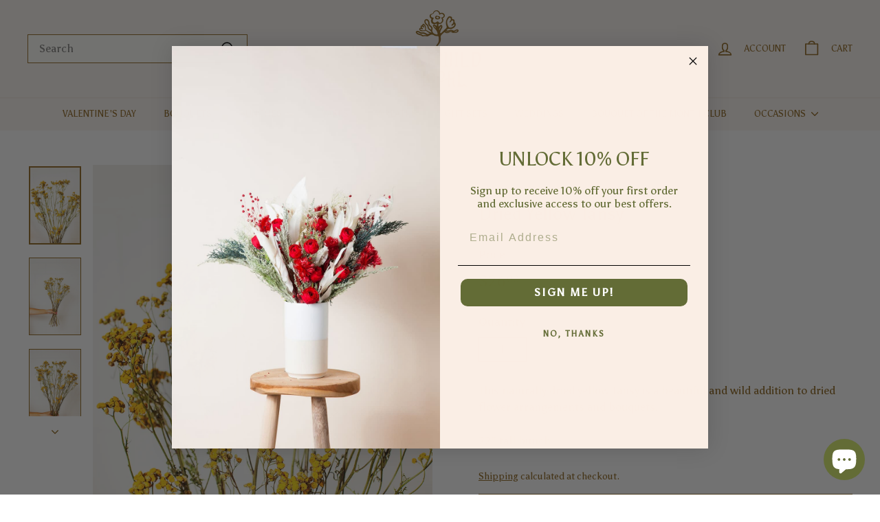

--- FILE ---
content_type: text/html; charset=utf-8
request_url: https://idlewildfloral.com/collections/yellow-gold-dried-flowers/products/yellow-tansy
body_size: 33683
content:
<!doctype html>
<html class="no-js" lang="en" dir="ltr">
<head>
  <meta name="facebook-domain-verification" content="r9nhj80yehl39kgnv0mb6c9gsag5cq" />
  <meta charset="utf-8">
  <meta http-equiv="X-UA-Compatible" content="IE=edge,chrome=1">
  <meta name="viewport" content="width=device-width,initial-scale=1">
  <meta name="theme-color" content="#916822">
  <link rel="canonical" href="https://idlewildfloral.com/products/yellow-tansy">
  <link rel="preload" as="script" href="//idlewildfloral.com/cdn/shop/t/18/assets/theme.js?v=7932794108884233641711147198">
  <link rel="preconnect" href="https://cdn.shopify.com" crossorigin>
  <link rel="preconnect" href="https://fonts.shopifycdn.com" crossorigin>
  <link rel="dns-prefetch" href="https://productreviews.shopifycdn.com">
  <link rel="dns-prefetch" href="https://ajax.googleapis.com">
  <link rel="dns-prefetch" href="https://maps.googleapis.com">
  <link rel="dns-prefetch" href="https://maps.gstatic.com">

<!-- Google Tag Manager -->
<script>(function(w,d,s,l,i){w[l]=w[l]||[];w[l].push({'gtm.start':
new Date().getTime(),event:'gtm.js'});var f=d.getElementsByTagName(s)[0],
j=d.createElement(s),dl=l!='dataLayer'?'&l='+l:'';j.async=true;j.src=
'https://www.googletagmanager.com/gtm.js?id='+i+dl;f.parentNode.insertBefore(j,f);
})(window,document,'script','dataLayer','GTM-NB4WBMND');</script>
<!-- End Google Tag Manager -->

  <!-- Google Tag Manager -->
<script>(function(w,d,s,l,i){w[l]=w[l]||[];w[l].push({'gtm.start':
new Date().getTime(),event:'gtm.js'});var f=d.getElementsByTagName(s)[0],
j=d.createElement(s),dl=l!='dataLayer'?'&l='+l:'';j.async=true;j.src=
'https://www.googletagmanager.com/gtm.js?id='+i+dl;f.parentNode.insertBefore(j,f);
})(window,document,'script','dataLayer','GTM-5VH7KD3K');</script>
<!-- End Google Tag Manager --><link rel="shortcut icon" href="//idlewildfloral.com/cdn/shop/files/bow_green_favicon_32x32.png?v=1738580778" type="image/png" /><title>Dried Yellow Tansy Flower | Bulk Dried Flowers
&ndash; Idlewild Floral Co.
</title>
<meta name="description" content="Dried yellow tansy flowers. Our dried flowers have been harvested at the peak of their beauty, then dried and preserved to last forever. With no water or maintenance required, our flowers are an effortless and beautiful way to enjoy flowers in your home or for your next event. Flower delivery Nationwide."><meta property="og:site_name" content="Idlewild Floral Co.">
  <meta property="og:url" content="https://idlewildfloral.com/products/yellow-tansy">
  <meta property="og:title" content="Dried Yellow Tansy">
  <meta property="og:type" content="product">
  <meta property="og:description" content="Dried yellow tansy flowers. Our dried flowers have been harvested at the peak of their beauty, then dried and preserved to last forever. With no water or maintenance required, our flowers are an effortless and beautiful way to enjoy flowers in your home or for your next event. Flower delivery Nationwide."><meta property="og:image" content="http://idlewildfloral.com/cdn/shop/products/yellow-tansy-best-dried-flowers-and-dried-bouquets-29951652593716.jpg?v=1724357400">
    <meta property="og:image:secure_url" content="https://idlewildfloral.com/cdn/shop/products/yellow-tansy-best-dried-flowers-and-dried-bouquets-29951652593716.jpg?v=1724357400">
    <meta property="og:image:width" content="2048">
    <meta property="og:image:height" content="3072"><meta name="twitter:site" content="@">
  <meta name="twitter:card" content="summary_large_image">
  <meta name="twitter:title" content="Dried Yellow Tansy">
  <meta name="twitter:description" content="Dried yellow tansy flowers. Our dried flowers have been harvested at the peak of their beauty, then dried and preserved to last forever. With no water or maintenance required, our flowers are an effortless and beautiful way to enjoy flowers in your home or for your next event. Flower delivery Nationwide.">
<link rel="stylesheet" href="//idlewildfloral.com/cdn/shop/t/18/assets/country-flags.css"><style data-shopify>@font-face {
  font-family: Asul;
  font-weight: 400;
  font-style: normal;
  font-display: swap;
  src: url("//idlewildfloral.com/cdn/fonts/asul/asul_n4.814c5323104eaec8052c156ea81d27e4cc2ecc89.woff2") format("woff2"),
       url("//idlewildfloral.com/cdn/fonts/asul/asul_n4.fad4580d0c2a0762bf2eec95df0ca1bba03e7345.woff") format("woff");
}

  @font-face {
  font-family: Asul;
  font-weight: 400;
  font-style: normal;
  font-display: swap;
  src: url("//idlewildfloral.com/cdn/fonts/asul/asul_n4.814c5323104eaec8052c156ea81d27e4cc2ecc89.woff2") format("woff2"),
       url("//idlewildfloral.com/cdn/fonts/asul/asul_n4.fad4580d0c2a0762bf2eec95df0ca1bba03e7345.woff") format("woff");
}


  
  
  
</style><link href="//idlewildfloral.com/cdn/shop/t/18/assets/theme.css?v=64763461222346592851768091862" rel="stylesheet" type="text/css" media="all" />
<style data-shopify>:root {
    --typeHeaderPrimary: Asul;
    --typeHeaderFallback: serif;
    --typeHeaderSize: 30px;
    --typeHeaderWeight: 400;
    --typeHeaderLineHeight: 1.3;
    --typeHeaderSpacing: 0.0em;

    --typeBasePrimary:Asul;
    --typeBaseFallback:serif;
    --typeBaseSize: 16px;
    --typeBaseWeight: 400;
    --typeBaseSpacing: 0.0em;
    --typeBaseLineHeight: 1.5;

    --colorSmallImageBg: #ffffff;
    --colorSmallImageBgDark: #f7f7f7;
    --colorLargeImageBg: #ffffff;
    --colorLargeImageBgLight: #ffffff;

    --iconWeight: 4px;
    --iconLinecaps: round;

    
      --buttonRadius: 0;
      --btnPadding: 11px 20px;
    

    
      --roundness: 0;
    

    
      --gridThickness: 1px;
    

    --productTileMargin: 3%;
    --collectionTileMargin: 0%;

    --swatchSize: 47px;
  }

  @media screen and (max-width: 768px) {
    :root {
      --typeBaseSize: 14px;

      
        --roundness: 0;
        --btnPadding: 9px 17px;
      
    }
  }</style><script>
    document.documentElement.className = document.documentElement.className.replace('no-js', 'js');

    window.theme = window.theme || {};
    theme.routes = {
      home: "/",
      collections: "/collections",
      cart: "/cart.js",
      cartPage: "/cart",
      cartAdd: "/cart/add.js",
      cartChange: "/cart/change.js",
      search: "/search",
      predictiveSearch: "/search/suggest"
    };

    theme.strings = {
      soldOut: "Sold Out",
      unavailable: "Unavailable",
      inStockLabel: "In stock, ready to ship",
      oneStockLabel: "Low stock - [count] item left",
      otherStockLabel: "Low stock - [count] items left",
      willNotShipUntil: "Ready to ship [date]",
      willBeInStockAfter: "Back in stock [date]",
      waitingForStock: "Inventory on the way",
      savePrice: "Save [saved_amount]",
      cartEmpty: "Your cart is currently empty.",
      cartTermsConfirmation: "You must agree with the terms and conditions of sales to check out",
      searchCollections: "Collections",
      searchPages: "Pages",
      searchArticles: "Articles",
      maxQuantity: "You can only have [quantity] of [title] in your cart."
    };
    theme.settings = {
      cartType: "page",
      isCustomerTemplate: false,
      moneyFormat: "${{amount}}",
      saveType: "dollar",
      productImageSize: "portrait",
      productImageCover: true,
      predictiveSearch: false,
      predictiveSearchType: "product",
      superScriptSetting: true,
      superScriptPrice: true,
      quickView: true,
      quickAdd: true,
      themeName: 'Fetch',
      themeVersion: "1.2.1",
      imageBreathingRoom: 3
    };
  </script>

  <script>window.performance && window.performance.mark && window.performance.mark('shopify.content_for_header.start');</script><meta name="facebook-domain-verification" content="wjgf4et0zm87kbdzi4g0ilb9jfsd1t">
<meta id="shopify-digital-wallet" name="shopify-digital-wallet" content="/28310765620/digital_wallets/dialog">
<meta name="shopify-checkout-api-token" content="8d122c9cc6084fba158871fabe412171">
<meta id="in-context-paypal-metadata" data-shop-id="28310765620" data-venmo-supported="false" data-environment="production" data-locale="en_US" data-paypal-v4="true" data-currency="USD">
<link rel="alternate" hreflang="x-default" href="https://idlewildfloral.com/products/yellow-tansy">
<link rel="alternate" hreflang="en" href="https://idlewildfloral.com/products/yellow-tansy">
<link rel="alternate" hreflang="en-CA" href="https://idlewildfloral.com/en-ca/products/yellow-tansy">
<link rel="alternate" hreflang="en-AU" href="https://idlewildfloral.com/en-au/products/yellow-tansy">
<link rel="alternate" hreflang="en-BE" href="https://idlewildfloral.com/en-be/products/yellow-tansy">
<link rel="alternate" type="application/json+oembed" href="https://idlewildfloral.com/products/yellow-tansy.oembed">
<script async="async" src="/checkouts/internal/preloads.js?locale=en-US"></script>
<link rel="preconnect" href="https://shop.app" crossorigin="anonymous">
<script async="async" src="https://shop.app/checkouts/internal/preloads.js?locale=en-US&shop_id=28310765620" crossorigin="anonymous"></script>
<script id="apple-pay-shop-capabilities" type="application/json">{"shopId":28310765620,"countryCode":"US","currencyCode":"USD","merchantCapabilities":["supports3DS"],"merchantId":"gid:\/\/shopify\/Shop\/28310765620","merchantName":"Idlewild Floral Co.","requiredBillingContactFields":["postalAddress","email"],"requiredShippingContactFields":["postalAddress","email"],"shippingType":"shipping","supportedNetworks":["visa","masterCard","amex","discover","elo","jcb"],"total":{"type":"pending","label":"Idlewild Floral Co.","amount":"1.00"},"shopifyPaymentsEnabled":true,"supportsSubscriptions":true}</script>
<script id="shopify-features" type="application/json">{"accessToken":"8d122c9cc6084fba158871fabe412171","betas":["rich-media-storefront-analytics"],"domain":"idlewildfloral.com","predictiveSearch":true,"shopId":28310765620,"locale":"en"}</script>
<script>var Shopify = Shopify || {};
Shopify.shop = "idlewild-floral-market.myshopify.com";
Shopify.locale = "en";
Shopify.currency = {"active":"USD","rate":"1.0"};
Shopify.country = "US";
Shopify.theme = {"name":"2024 THEME","id":133265653812,"schema_name":"Fetch","schema_version":"1.2.1","theme_store_id":null,"role":"main"};
Shopify.theme.handle = "null";
Shopify.theme.style = {"id":null,"handle":null};
Shopify.cdnHost = "idlewildfloral.com/cdn";
Shopify.routes = Shopify.routes || {};
Shopify.routes.root = "/";</script>
<script type="module">!function(o){(o.Shopify=o.Shopify||{}).modules=!0}(window);</script>
<script>!function(o){function n(){var o=[];function n(){o.push(Array.prototype.slice.apply(arguments))}return n.q=o,n}var t=o.Shopify=o.Shopify||{};t.loadFeatures=n(),t.autoloadFeatures=n()}(window);</script>
<script>
  window.ShopifyPay = window.ShopifyPay || {};
  window.ShopifyPay.apiHost = "shop.app\/pay";
  window.ShopifyPay.redirectState = null;
</script>
<script id="shop-js-analytics" type="application/json">{"pageType":"product"}</script>
<script defer="defer" async type="module" src="//idlewildfloral.com/cdn/shopifycloud/shop-js/modules/v2/client.init-shop-cart-sync_BN7fPSNr.en.esm.js"></script>
<script defer="defer" async type="module" src="//idlewildfloral.com/cdn/shopifycloud/shop-js/modules/v2/chunk.common_Cbph3Kss.esm.js"></script>
<script defer="defer" async type="module" src="//idlewildfloral.com/cdn/shopifycloud/shop-js/modules/v2/chunk.modal_DKumMAJ1.esm.js"></script>
<script type="module">
  await import("//idlewildfloral.com/cdn/shopifycloud/shop-js/modules/v2/client.init-shop-cart-sync_BN7fPSNr.en.esm.js");
await import("//idlewildfloral.com/cdn/shopifycloud/shop-js/modules/v2/chunk.common_Cbph3Kss.esm.js");
await import("//idlewildfloral.com/cdn/shopifycloud/shop-js/modules/v2/chunk.modal_DKumMAJ1.esm.js");

  window.Shopify.SignInWithShop?.initShopCartSync?.({"fedCMEnabled":true,"windoidEnabled":true});

</script>
<script defer="defer" async type="module" src="//idlewildfloral.com/cdn/shopifycloud/shop-js/modules/v2/client.payment-terms_BxzfvcZJ.en.esm.js"></script>
<script defer="defer" async type="module" src="//idlewildfloral.com/cdn/shopifycloud/shop-js/modules/v2/chunk.common_Cbph3Kss.esm.js"></script>
<script defer="defer" async type="module" src="//idlewildfloral.com/cdn/shopifycloud/shop-js/modules/v2/chunk.modal_DKumMAJ1.esm.js"></script>
<script type="module">
  await import("//idlewildfloral.com/cdn/shopifycloud/shop-js/modules/v2/client.payment-terms_BxzfvcZJ.en.esm.js");
await import("//idlewildfloral.com/cdn/shopifycloud/shop-js/modules/v2/chunk.common_Cbph3Kss.esm.js");
await import("//idlewildfloral.com/cdn/shopifycloud/shop-js/modules/v2/chunk.modal_DKumMAJ1.esm.js");

  
</script>
<script>
  window.Shopify = window.Shopify || {};
  if (!window.Shopify.featureAssets) window.Shopify.featureAssets = {};
  window.Shopify.featureAssets['shop-js'] = {"shop-cart-sync":["modules/v2/client.shop-cart-sync_CJVUk8Jm.en.esm.js","modules/v2/chunk.common_Cbph3Kss.esm.js","modules/v2/chunk.modal_DKumMAJ1.esm.js"],"init-fed-cm":["modules/v2/client.init-fed-cm_7Fvt41F4.en.esm.js","modules/v2/chunk.common_Cbph3Kss.esm.js","modules/v2/chunk.modal_DKumMAJ1.esm.js"],"init-shop-email-lookup-coordinator":["modules/v2/client.init-shop-email-lookup-coordinator_Cc088_bR.en.esm.js","modules/v2/chunk.common_Cbph3Kss.esm.js","modules/v2/chunk.modal_DKumMAJ1.esm.js"],"init-windoid":["modules/v2/client.init-windoid_hPopwJRj.en.esm.js","modules/v2/chunk.common_Cbph3Kss.esm.js","modules/v2/chunk.modal_DKumMAJ1.esm.js"],"shop-button":["modules/v2/client.shop-button_B0jaPSNF.en.esm.js","modules/v2/chunk.common_Cbph3Kss.esm.js","modules/v2/chunk.modal_DKumMAJ1.esm.js"],"shop-cash-offers":["modules/v2/client.shop-cash-offers_DPIskqss.en.esm.js","modules/v2/chunk.common_Cbph3Kss.esm.js","modules/v2/chunk.modal_DKumMAJ1.esm.js"],"shop-toast-manager":["modules/v2/client.shop-toast-manager_CK7RT69O.en.esm.js","modules/v2/chunk.common_Cbph3Kss.esm.js","modules/v2/chunk.modal_DKumMAJ1.esm.js"],"init-shop-cart-sync":["modules/v2/client.init-shop-cart-sync_BN7fPSNr.en.esm.js","modules/v2/chunk.common_Cbph3Kss.esm.js","modules/v2/chunk.modal_DKumMAJ1.esm.js"],"init-customer-accounts-sign-up":["modules/v2/client.init-customer-accounts-sign-up_CfPf4CXf.en.esm.js","modules/v2/client.shop-login-button_DeIztwXF.en.esm.js","modules/v2/chunk.common_Cbph3Kss.esm.js","modules/v2/chunk.modal_DKumMAJ1.esm.js"],"pay-button":["modules/v2/client.pay-button_CgIwFSYN.en.esm.js","modules/v2/chunk.common_Cbph3Kss.esm.js","modules/v2/chunk.modal_DKumMAJ1.esm.js"],"init-customer-accounts":["modules/v2/client.init-customer-accounts_DQ3x16JI.en.esm.js","modules/v2/client.shop-login-button_DeIztwXF.en.esm.js","modules/v2/chunk.common_Cbph3Kss.esm.js","modules/v2/chunk.modal_DKumMAJ1.esm.js"],"avatar":["modules/v2/client.avatar_BTnouDA3.en.esm.js"],"init-shop-for-new-customer-accounts":["modules/v2/client.init-shop-for-new-customer-accounts_CsZy_esa.en.esm.js","modules/v2/client.shop-login-button_DeIztwXF.en.esm.js","modules/v2/chunk.common_Cbph3Kss.esm.js","modules/v2/chunk.modal_DKumMAJ1.esm.js"],"shop-follow-button":["modules/v2/client.shop-follow-button_BRMJjgGd.en.esm.js","modules/v2/chunk.common_Cbph3Kss.esm.js","modules/v2/chunk.modal_DKumMAJ1.esm.js"],"checkout-modal":["modules/v2/client.checkout-modal_B9Drz_yf.en.esm.js","modules/v2/chunk.common_Cbph3Kss.esm.js","modules/v2/chunk.modal_DKumMAJ1.esm.js"],"shop-login-button":["modules/v2/client.shop-login-button_DeIztwXF.en.esm.js","modules/v2/chunk.common_Cbph3Kss.esm.js","modules/v2/chunk.modal_DKumMAJ1.esm.js"],"lead-capture":["modules/v2/client.lead-capture_DXYzFM3R.en.esm.js","modules/v2/chunk.common_Cbph3Kss.esm.js","modules/v2/chunk.modal_DKumMAJ1.esm.js"],"shop-login":["modules/v2/client.shop-login_CA5pJqmO.en.esm.js","modules/v2/chunk.common_Cbph3Kss.esm.js","modules/v2/chunk.modal_DKumMAJ1.esm.js"],"payment-terms":["modules/v2/client.payment-terms_BxzfvcZJ.en.esm.js","modules/v2/chunk.common_Cbph3Kss.esm.js","modules/v2/chunk.modal_DKumMAJ1.esm.js"]};
</script>
<script>(function() {
  var isLoaded = false;
  function asyncLoad() {
    if (isLoaded) return;
    isLoaded = true;
    var urls = ["https:\/\/scripts.juniphq.com\/v1\/junip_shopify.js?shop=idlewild-floral-market.myshopify.com","https:\/\/static.rechargecdn.com\/assets\/js\/widget.min.js?shop=idlewild-floral-market.myshopify.com","https:\/\/static.klaviyo.com\/onsite\/js\/WQYEd2\/klaviyo.js?company_id=WQYEd2\u0026shop=idlewild-floral-market.myshopify.com","https:\/\/storage.nfcube.com\/instafeed-b698c77aa88191d0272a1c483a1d80b9.js?shop=idlewild-floral-market.myshopify.com","https:\/\/cdn.giftship.app\/build\/storefront\/giftship.js?shop=idlewild-floral-market.myshopify.com"];
    for (var i = 0; i < urls.length; i++) {
      var s = document.createElement('script');
      s.type = 'text/javascript';
      s.async = true;
      s.src = urls[i];
      var x = document.getElementsByTagName('script')[0];
      x.parentNode.insertBefore(s, x);
    }
  };
  if(window.attachEvent) {
    window.attachEvent('onload', asyncLoad);
  } else {
    window.addEventListener('load', asyncLoad, false);
  }
})();</script>
<script id="__st">var __st={"a":28310765620,"offset":-28800,"reqid":"a20f1e12-c124-46e7-a0b7-eef4a05ee514-1769824617","pageurl":"idlewildfloral.com\/collections\/yellow-gold-dried-flowers\/products\/yellow-tansy","u":"472df46a81ad","p":"product","rtyp":"product","rid":6972027371572};</script>
<script>window.ShopifyPaypalV4VisibilityTracking = true;</script>
<script id="captcha-bootstrap">!function(){'use strict';const t='contact',e='account',n='new_comment',o=[[t,t],['blogs',n],['comments',n],[t,'customer']],c=[[e,'customer_login'],[e,'guest_login'],[e,'recover_customer_password'],[e,'create_customer']],r=t=>t.map((([t,e])=>`form[action*='/${t}']:not([data-nocaptcha='true']) input[name='form_type'][value='${e}']`)).join(','),a=t=>()=>t?[...document.querySelectorAll(t)].map((t=>t.form)):[];function s(){const t=[...o],e=r(t);return a(e)}const i='password',u='form_key',d=['recaptcha-v3-token','g-recaptcha-response','h-captcha-response',i],f=()=>{try{return window.sessionStorage}catch{return}},m='__shopify_v',_=t=>t.elements[u];function p(t,e,n=!1){try{const o=window.sessionStorage,c=JSON.parse(o.getItem(e)),{data:r}=function(t){const{data:e,action:n}=t;return t[m]||n?{data:e,action:n}:{data:t,action:n}}(c);for(const[e,n]of Object.entries(r))t.elements[e]&&(t.elements[e].value=n);n&&o.removeItem(e)}catch(o){console.error('form repopulation failed',{error:o})}}const l='form_type',E='cptcha';function T(t){t.dataset[E]=!0}const w=window,h=w.document,L='Shopify',v='ce_forms',y='captcha';let A=!1;((t,e)=>{const n=(g='f06e6c50-85a8-45c8-87d0-21a2b65856fe',I='https://cdn.shopify.com/shopifycloud/storefront-forms-hcaptcha/ce_storefront_forms_captcha_hcaptcha.v1.5.2.iife.js',D={infoText:'Protected by hCaptcha',privacyText:'Privacy',termsText:'Terms'},(t,e,n)=>{const o=w[L][v],c=o.bindForm;if(c)return c(t,g,e,D).then(n);var r;o.q.push([[t,g,e,D],n]),r=I,A||(h.body.append(Object.assign(h.createElement('script'),{id:'captcha-provider',async:!0,src:r})),A=!0)});var g,I,D;w[L]=w[L]||{},w[L][v]=w[L][v]||{},w[L][v].q=[],w[L][y]=w[L][y]||{},w[L][y].protect=function(t,e){n(t,void 0,e),T(t)},Object.freeze(w[L][y]),function(t,e,n,w,h,L){const[v,y,A,g]=function(t,e,n){const i=e?o:[],u=t?c:[],d=[...i,...u],f=r(d),m=r(i),_=r(d.filter((([t,e])=>n.includes(e))));return[a(f),a(m),a(_),s()]}(w,h,L),I=t=>{const e=t.target;return e instanceof HTMLFormElement?e:e&&e.form},D=t=>v().includes(t);t.addEventListener('submit',(t=>{const e=I(t);if(!e)return;const n=D(e)&&!e.dataset.hcaptchaBound&&!e.dataset.recaptchaBound,o=_(e),c=g().includes(e)&&(!o||!o.value);(n||c)&&t.preventDefault(),c&&!n&&(function(t){try{if(!f())return;!function(t){const e=f();if(!e)return;const n=_(t);if(!n)return;const o=n.value;o&&e.removeItem(o)}(t);const e=Array.from(Array(32),(()=>Math.random().toString(36)[2])).join('');!function(t,e){_(t)||t.append(Object.assign(document.createElement('input'),{type:'hidden',name:u})),t.elements[u].value=e}(t,e),function(t,e){const n=f();if(!n)return;const o=[...t.querySelectorAll(`input[type='${i}']`)].map((({name:t})=>t)),c=[...d,...o],r={};for(const[a,s]of new FormData(t).entries())c.includes(a)||(r[a]=s);n.setItem(e,JSON.stringify({[m]:1,action:t.action,data:r}))}(t,e)}catch(e){console.error('failed to persist form',e)}}(e),e.submit())}));const S=(t,e)=>{t&&!t.dataset[E]&&(n(t,e.some((e=>e===t))),T(t))};for(const o of['focusin','change'])t.addEventListener(o,(t=>{const e=I(t);D(e)&&S(e,y())}));const B=e.get('form_key'),M=e.get(l),P=B&&M;t.addEventListener('DOMContentLoaded',(()=>{const t=y();if(P)for(const e of t)e.elements[l].value===M&&p(e,B);[...new Set([...A(),...v().filter((t=>'true'===t.dataset.shopifyCaptcha))])].forEach((e=>S(e,t)))}))}(h,new URLSearchParams(w.location.search),n,t,e,['guest_login'])})(!0,!0)}();</script>
<script integrity="sha256-4kQ18oKyAcykRKYeNunJcIwy7WH5gtpwJnB7kiuLZ1E=" data-source-attribution="shopify.loadfeatures" defer="defer" src="//idlewildfloral.com/cdn/shopifycloud/storefront/assets/storefront/load_feature-a0a9edcb.js" crossorigin="anonymous"></script>
<script crossorigin="anonymous" defer="defer" src="//idlewildfloral.com/cdn/shopifycloud/storefront/assets/shopify_pay/storefront-65b4c6d7.js?v=20250812"></script>
<script data-source-attribution="shopify.dynamic_checkout.dynamic.init">var Shopify=Shopify||{};Shopify.PaymentButton=Shopify.PaymentButton||{isStorefrontPortableWallets:!0,init:function(){window.Shopify.PaymentButton.init=function(){};var t=document.createElement("script");t.src="https://idlewildfloral.com/cdn/shopifycloud/portable-wallets/latest/portable-wallets.en.js",t.type="module",document.head.appendChild(t)}};
</script>
<script data-source-attribution="shopify.dynamic_checkout.buyer_consent">
  function portableWalletsHideBuyerConsent(e){var t=document.getElementById("shopify-buyer-consent"),n=document.getElementById("shopify-subscription-policy-button");t&&n&&(t.classList.add("hidden"),t.setAttribute("aria-hidden","true"),n.removeEventListener("click",e))}function portableWalletsShowBuyerConsent(e){var t=document.getElementById("shopify-buyer-consent"),n=document.getElementById("shopify-subscription-policy-button");t&&n&&(t.classList.remove("hidden"),t.removeAttribute("aria-hidden"),n.addEventListener("click",e))}window.Shopify?.PaymentButton&&(window.Shopify.PaymentButton.hideBuyerConsent=portableWalletsHideBuyerConsent,window.Shopify.PaymentButton.showBuyerConsent=portableWalletsShowBuyerConsent);
</script>
<script data-source-attribution="shopify.dynamic_checkout.cart.bootstrap">document.addEventListener("DOMContentLoaded",(function(){function t(){return document.querySelector("shopify-accelerated-checkout-cart, shopify-accelerated-checkout")}if(t())Shopify.PaymentButton.init();else{new MutationObserver((function(e,n){t()&&(Shopify.PaymentButton.init(),n.disconnect())})).observe(document.body,{childList:!0,subtree:!0})}}));
</script>
<link id="shopify-accelerated-checkout-styles" rel="stylesheet" media="screen" href="https://idlewildfloral.com/cdn/shopifycloud/portable-wallets/latest/accelerated-checkout-backwards-compat.css" crossorigin="anonymous">
<style id="shopify-accelerated-checkout-cart">
        #shopify-buyer-consent {
  margin-top: 1em;
  display: inline-block;
  width: 100%;
}

#shopify-buyer-consent.hidden {
  display: none;
}

#shopify-subscription-policy-button {
  background: none;
  border: none;
  padding: 0;
  text-decoration: underline;
  font-size: inherit;
  cursor: pointer;
}

#shopify-subscription-policy-button::before {
  box-shadow: none;
}

      </style>

<script>window.performance && window.performance.mark && window.performance.mark('shopify.content_for_header.end');</script>

  <script src="//idlewildfloral.com/cdn/shop/t/18/assets/vendor-scripts-v2.js?v=78393659863031654021711147198" defer="defer"></script>
  <script src="//idlewildfloral.com/cdn/shop/t/18/assets/theme.js?v=7932794108884233641711147198" defer="defer"></script>
  <meta name="google-site-verification" content="MVODy7i4UTPavBYAoq_vDdSFxRbn_xT926vtzsyHnJ8" />



<script>
  document.addEventListener("DOMContentLoaded", function(event) {
    const style = document.getElementById('wsg-custom-style');
    if (typeof window.isWsgCustomer != "undefined" && isWsgCustomer) {
      style.innerHTML = `
        ${style.innerHTML} 
        /* A friend of hideWsg - this will _show_ only for wsg customers. Add class to an element to use */
        .showWsg {
          display: unset;
        }
        /* wholesale only CSS */
        .additional-checkout-buttons, .shopify-payment-button {
          display: none !important;
        }
        .wsg-proxy-container select {
          background-color: 
          ${
        document.querySelector('input').style.backgroundColor
          ? document.querySelector('input').style.backgroundColor
          : 'white'
        } !important;
        }
      `;
    } else {
      style.innerHTML = `
        ${style.innerHTML}
        /* Add CSS rules here for NOT wsg customers - great to hide elements from retail when we can't access the code driving the element */
        
      `;
    }

    if (typeof window.embedButtonBg !== undefined && typeof window.embedButtonText !== undefined && window.embedButtonBg !== window.embedButtonText) {
      style.innerHTML = `
        ${style.innerHTML}
        .wsg-button-fix {
          background: ${embedButtonBg} !important;
          border-color: ${embedButtonBg} !important;
          color: ${embedButtonText} !important;
        }
      `;
    }

    // =========================
    //         CUSTOM JS
    // ==========================
    if (document.querySelector(".wsg-proxy-container")) {
      initNodeObserver(wsgCustomJs);
    }
  })

  function wsgCustomJs() {

    // update button classes
    const button = document.querySelectorAll(".wsg-button-fix");
    let buttonClass = "xxButtonClassesHerexx";
    buttonClass = buttonClass.split(" ");
    for (let i = 0; i < button.length; i++) {
      button[i].classList.add(... buttonClass);
    }

    // wsgCustomJs window placeholder
    // update secondary btn color on proxy cart
    if (document.getElementById("wsg-checkout-one")) {
      const checkoutButton = document.getElementById("wsg-checkout-one");
      let wsgBtnColor = window.getComputedStyle(checkoutButton).backgroundColor;
      let wsgBtnBackground = "none";
      let wsgBtnBorder = "thin solid " + wsgBtnColor;
      let wsgBtnPadding = window.getComputedStyle(checkoutButton).padding;
      let spofBtn = document.querySelectorAll(".spof-btn");
      for (let i = 0; i < spofBtn.length; i++) {
        spofBtn[i].style.background = wsgBtnBackground;
        spofBtn[i].style.color = wsgBtnColor;
        spofBtn[i].style.border = wsgBtnBorder;
        spofBtn[i].style.padding = wsgBtnPadding;
      }
    }

    // update Quick Order Form label
    if (typeof window.embedSPOFLabel != "undefined" && embedSPOFLabel) {
      document.querySelectorAll(".spof-btn").forEach(function(spofBtn) {
        spofBtn.removeAttribute("data-translation-selector");
        spofBtn.innerHTML = embedSPOFLabel;
      });
    }
  }

  function initNodeObserver(onChangeNodeCallback) {

    // Select the node that will be observed for mutations
    const targetNode = document.querySelector(".wsg-proxy-container");

    // Options for the observer (which mutations to observe)
    const config = {
      attributes: true,
      childList: true,
      subtree: true
    };

    // Callback function to execute when mutations are observed
    const callback = function(mutationsList, observer) {
      for (const mutation of mutationsList) {
        if (mutation.type === 'childList') {
          onChangeNodeCallback();
          observer.disconnect();
        }
      }
    };

    // Create an observer instance linked to the callback function
    const observer = new MutationObserver(callback);

    // Start observing the target node for configured mutations
    observer.observe(targetNode, config);
  }
</script>


<style id="wsg-custom-style">
  /* A friend of hideWsg - this will _show_ only for wsg customers. Add class to an element to use */
  .showWsg {
    display: none;
  }
  /* Signup/login */
  #wsg-signup select,
  #wsg-signup input,
  #wsg-signup textarea {
    height: 46px;
    border: thin solid #d1d1d1;
    padding: 6px 10px;
  }
  #wsg-signup textarea {
    min-height: 100px;
  }
  .wsg-login-input {
    height: 46px;
    border: thin solid #d1d1d1;
    padding: 6px 10px;
  }
  #wsg-signup select {
  }
/*   Quick Order Form */
  .wsg-table td {
    border: none;
    min-width: 150px;
  }
  .wsg-table tr {
    border-bottom: thin solid #d1d1d1; 
    border-left: none;
  }
  .wsg-table input[type="number"] {
    border: thin solid #d1d1d1;
    padding: 5px 15px;
    min-height: 42px;
  }
  #wsg-spof-link a {
    text-decoration: inherit;
    color: inherit;
  }
  .wsg-proxy-container {
    margin-top: 0% !important;
  }
  @media screen and (max-width:768px){
    .wsg-proxy-container .wsg-table input[type="number"] {
        max-width: 80%; 
    }
    .wsg-center img {
      width: 50px !important;
    }
    .wsg-variant-price-area {
      min-width: 70px !important;
    }
  }
  /* Submit button */
  #wsg-cart-update{
    padding: 8px 10px;
    min-height: 45px;
    max-width: 100% !important;
  }
  .wsg-table {
    background: inherit !important;
  }
  .wsg-spof-container-main {
    background: inherit !important;
  }
  /* General fixes */
  .wsg-hide-prices {
    opacity: 0;
  }
  .wsg-ws-only .button {
    margin: 0;
  }
</style>
<!-- BEGIN app block: shopify://apps/conversion/blocks/seona_by_styleai/c2fdd8a2-5abf-48be-ab7f-5378cb014677 --><script src="https://p.usestyle.ai" defer></script><meta name="google-site-verification" content="_JjMUdEvoVJW4ZpK4xyJ59o-AFim2kkYXfW9ClAJN84" />

<!-- END app block --><!-- BEGIN app block: shopify://apps/simprosys-google-shopping-feed/blocks/core_settings_block/1f0b859e-9fa6-4007-97e8-4513aff5ff3b --><!-- BEGIN: GSF App Core Tags & Scripts by Simprosys Google Shopping Feed -->









<!-- END: GSF App Core Tags & Scripts by Simprosys Google Shopping Feed -->
<!-- END app block --><!-- BEGIN app block: shopify://apps/klaviyo-email-marketing-sms/blocks/klaviyo-onsite-embed/2632fe16-c075-4321-a88b-50b567f42507 -->












  <script async src="https://static.klaviyo.com/onsite/js/WQYEd2/klaviyo.js?company_id=WQYEd2"></script>
  <script>!function(){if(!window.klaviyo){window._klOnsite=window._klOnsite||[];try{window.klaviyo=new Proxy({},{get:function(n,i){return"push"===i?function(){var n;(n=window._klOnsite).push.apply(n,arguments)}:function(){for(var n=arguments.length,o=new Array(n),w=0;w<n;w++)o[w]=arguments[w];var t="function"==typeof o[o.length-1]?o.pop():void 0,e=new Promise((function(n){window._klOnsite.push([i].concat(o,[function(i){t&&t(i),n(i)}]))}));return e}}})}catch(n){window.klaviyo=window.klaviyo||[],window.klaviyo.push=function(){var n;(n=window._klOnsite).push.apply(n,arguments)}}}}();</script>

  
    <script id="viewed_product">
      if (item == null) {
        var _learnq = _learnq || [];

        var MetafieldReviews = null
        var MetafieldYotpoRating = null
        var MetafieldYotpoCount = null
        var MetafieldLooxRating = null
        var MetafieldLooxCount = null
        var okendoProduct = null
        var okendoProductReviewCount = null
        var okendoProductReviewAverageValue = null
        try {
          // The following fields are used for Customer Hub recently viewed in order to add reviews.
          // This information is not part of __kla_viewed. Instead, it is part of __kla_viewed_reviewed_items
          MetafieldReviews = {};
          MetafieldYotpoRating = null
          MetafieldYotpoCount = null
          MetafieldLooxRating = null
          MetafieldLooxCount = null

          okendoProduct = null
          // If the okendo metafield is not legacy, it will error, which then requires the new json formatted data
          if (okendoProduct && 'error' in okendoProduct) {
            okendoProduct = null
          }
          okendoProductReviewCount = okendoProduct ? okendoProduct.reviewCount : null
          okendoProductReviewAverageValue = okendoProduct ? okendoProduct.reviewAverageValue : null
        } catch (error) {
          console.error('Error in Klaviyo onsite reviews tracking:', error);
        }

        var item = {
          Name: "Dried Yellow Tansy",
          ProductID: 6972027371572,
          Categories: ["Dried and Preserved Flower Bunches","Yellow and Mustard Dried Flowers"],
          ImageURL: "https://idlewildfloral.com/cdn/shop/products/yellow-tansy-best-dried-flowers-and-dried-bouquets-29951652593716_grande.jpg?v=1724357400",
          URL: "https://idlewildfloral.com/products/yellow-tansy",
          Brand: "Idlewild Floral Co.",
          Price: "$26.00",
          Value: "26.00",
          CompareAtPrice: "$0.00"
        };
        _learnq.push(['track', 'Viewed Product', item]);
        _learnq.push(['trackViewedItem', {
          Title: item.Name,
          ItemId: item.ProductID,
          Categories: item.Categories,
          ImageUrl: item.ImageURL,
          Url: item.URL,
          Metadata: {
            Brand: item.Brand,
            Price: item.Price,
            Value: item.Value,
            CompareAtPrice: item.CompareAtPrice
          },
          metafields:{
            reviews: MetafieldReviews,
            yotpo:{
              rating: MetafieldYotpoRating,
              count: MetafieldYotpoCount,
            },
            loox:{
              rating: MetafieldLooxRating,
              count: MetafieldLooxCount,
            },
            okendo: {
              rating: okendoProductReviewAverageValue,
              count: okendoProductReviewCount,
            }
          }
        }]);
      }
    </script>
  




  <script>
    window.klaviyoReviewsProductDesignMode = false
  </script>







<!-- END app block --><!-- BEGIN app block: shopify://apps/giftship/blocks/giftship/26bd5756-d344-471d-baf8-ba6267b82da9 -->
<!-- BEGIN app snippet: giftship_snippet -->










<script defer>
  if (typeof(GIST) == 'undefined') {
    window.GIST = GIST = {};
  }
  if (typeof(GIST.f) == 'undefined') {
    GIST.f = {};
  }

  GIST.drawer_cart = false;

  GIST.f._drawerRedirect = function() {

    var cartRedirect = localStorage.getItem("gs_drawer_cart_redirect");

    if (GIST.drawer_cart === true && cartRedirect === "true" && window.location.search.indexOf("gs_drawer_referrer") === -1) {
      var redirectUrl = "/";
      if (document.referrer && document.referrer.indexOf("/a/gs") === -1 && document.referrer.indexOf("/checkouts/") === -1) {
        redirectUrl = document.referrer;
      }
      if (redirectUrl.indexOf("?") === -1) {
        redirectUrl = redirectUrl + "?gs_drawer_open=true";
      } else if (redirectUrl.indexOf("gs_drawer_open") === -1) {
        redirectUrl = redirectUrl + "&gs_drawer_open=true";
      }
      window.location = redirectUrl;
    }
  }

  localStorage.removeItem("gs_drawer_cart_redirect");

  
</script>




  <script
    type="text/javascript"
    src="https://cdn.giftship.app/build/storefront/giftship.js?loaded_by=snippet&v=1.0.6"
    async
  ></script>
  <link rel="stylesheet" type="text/css" href="https://cdn.giftship.app/build/storefront/giftship.css">



<!-- END app snippet -->



<!-- END app block --><!-- BEGIN app block: shopify://apps/sc-easy-redirects/blocks/app/be3f8dbd-5d43-46b4-ba43-2d65046054c2 -->
    <!-- common for all pages -->
    
    
        
            <script src="https://cdn.shopify.com/extensions/264f3360-3201-4ab7-9087-2c63466c86a3/sc-easy-redirects-5/assets/esc-redirect-app.js" async></script>
        
    




<!-- END app block --><script src="https://cdn.shopify.com/extensions/019bff6d-815e-7c8e-93c7-cae3975d53cd/buunto-root-222/assets/buunto-date-picker.js" type="text/javascript" defer="defer"></script>
<script src="https://cdn.shopify.com/extensions/e8878072-2f6b-4e89-8082-94b04320908d/inbox-1254/assets/inbox-chat-loader.js" type="text/javascript" defer="defer"></script>
<script src="https://cdn.shopify.com/extensions/019b8d54-2388-79d8-becc-d32a3afe2c7a/omnisend-50/assets/omnisend-in-shop.js" type="text/javascript" defer="defer"></script>
<link href="https://monorail-edge.shopifysvc.com" rel="dns-prefetch">
<script>(function(){if ("sendBeacon" in navigator && "performance" in window) {try {var session_token_from_headers = performance.getEntriesByType('navigation')[0].serverTiming.find(x => x.name == '_s').description;} catch {var session_token_from_headers = undefined;}var session_cookie_matches = document.cookie.match(/_shopify_s=([^;]*)/);var session_token_from_cookie = session_cookie_matches && session_cookie_matches.length === 2 ? session_cookie_matches[1] : "";var session_token = session_token_from_headers || session_token_from_cookie || "";function handle_abandonment_event(e) {var entries = performance.getEntries().filter(function(entry) {return /monorail-edge.shopifysvc.com/.test(entry.name);});if (!window.abandonment_tracked && entries.length === 0) {window.abandonment_tracked = true;var currentMs = Date.now();var navigation_start = performance.timing.navigationStart;var payload = {shop_id: 28310765620,url: window.location.href,navigation_start,duration: currentMs - navigation_start,session_token,page_type: "product"};window.navigator.sendBeacon("https://monorail-edge.shopifysvc.com/v1/produce", JSON.stringify({schema_id: "online_store_buyer_site_abandonment/1.1",payload: payload,metadata: {event_created_at_ms: currentMs,event_sent_at_ms: currentMs}}));}}window.addEventListener('pagehide', handle_abandonment_event);}}());</script>
<script id="web-pixels-manager-setup">(function e(e,d,r,n,o){if(void 0===o&&(o={}),!Boolean(null===(a=null===(i=window.Shopify)||void 0===i?void 0:i.analytics)||void 0===a?void 0:a.replayQueue)){var i,a;window.Shopify=window.Shopify||{};var t=window.Shopify;t.analytics=t.analytics||{};var s=t.analytics;s.replayQueue=[],s.publish=function(e,d,r){return s.replayQueue.push([e,d,r]),!0};try{self.performance.mark("wpm:start")}catch(e){}var l=function(){var e={modern:/Edge?\/(1{2}[4-9]|1[2-9]\d|[2-9]\d{2}|\d{4,})\.\d+(\.\d+|)|Firefox\/(1{2}[4-9]|1[2-9]\d|[2-9]\d{2}|\d{4,})\.\d+(\.\d+|)|Chrom(ium|e)\/(9{2}|\d{3,})\.\d+(\.\d+|)|(Maci|X1{2}).+ Version\/(15\.\d+|(1[6-9]|[2-9]\d|\d{3,})\.\d+)([,.]\d+|)( \(\w+\)|)( Mobile\/\w+|) Safari\/|Chrome.+OPR\/(9{2}|\d{3,})\.\d+\.\d+|(CPU[ +]OS|iPhone[ +]OS|CPU[ +]iPhone|CPU IPhone OS|CPU iPad OS)[ +]+(15[._]\d+|(1[6-9]|[2-9]\d|\d{3,})[._]\d+)([._]\d+|)|Android:?[ /-](13[3-9]|1[4-9]\d|[2-9]\d{2}|\d{4,})(\.\d+|)(\.\d+|)|Android.+Firefox\/(13[5-9]|1[4-9]\d|[2-9]\d{2}|\d{4,})\.\d+(\.\d+|)|Android.+Chrom(ium|e)\/(13[3-9]|1[4-9]\d|[2-9]\d{2}|\d{4,})\.\d+(\.\d+|)|SamsungBrowser\/([2-9]\d|\d{3,})\.\d+/,legacy:/Edge?\/(1[6-9]|[2-9]\d|\d{3,})\.\d+(\.\d+|)|Firefox\/(5[4-9]|[6-9]\d|\d{3,})\.\d+(\.\d+|)|Chrom(ium|e)\/(5[1-9]|[6-9]\d|\d{3,})\.\d+(\.\d+|)([\d.]+$|.*Safari\/(?![\d.]+ Edge\/[\d.]+$))|(Maci|X1{2}).+ Version\/(10\.\d+|(1[1-9]|[2-9]\d|\d{3,})\.\d+)([,.]\d+|)( \(\w+\)|)( Mobile\/\w+|) Safari\/|Chrome.+OPR\/(3[89]|[4-9]\d|\d{3,})\.\d+\.\d+|(CPU[ +]OS|iPhone[ +]OS|CPU[ +]iPhone|CPU IPhone OS|CPU iPad OS)[ +]+(10[._]\d+|(1[1-9]|[2-9]\d|\d{3,})[._]\d+)([._]\d+|)|Android:?[ /-](13[3-9]|1[4-9]\d|[2-9]\d{2}|\d{4,})(\.\d+|)(\.\d+|)|Mobile Safari.+OPR\/([89]\d|\d{3,})\.\d+\.\d+|Android.+Firefox\/(13[5-9]|1[4-9]\d|[2-9]\d{2}|\d{4,})\.\d+(\.\d+|)|Android.+Chrom(ium|e)\/(13[3-9]|1[4-9]\d|[2-9]\d{2}|\d{4,})\.\d+(\.\d+|)|Android.+(UC? ?Browser|UCWEB|U3)[ /]?(15\.([5-9]|\d{2,})|(1[6-9]|[2-9]\d|\d{3,})\.\d+)\.\d+|SamsungBrowser\/(5\.\d+|([6-9]|\d{2,})\.\d+)|Android.+MQ{2}Browser\/(14(\.(9|\d{2,})|)|(1[5-9]|[2-9]\d|\d{3,})(\.\d+|))(\.\d+|)|K[Aa][Ii]OS\/(3\.\d+|([4-9]|\d{2,})\.\d+)(\.\d+|)/},d=e.modern,r=e.legacy,n=navigator.userAgent;return n.match(d)?"modern":n.match(r)?"legacy":"unknown"}(),u="modern"===l?"modern":"legacy",c=(null!=n?n:{modern:"",legacy:""})[u],f=function(e){return[e.baseUrl,"/wpm","/b",e.hashVersion,"modern"===e.buildTarget?"m":"l",".js"].join("")}({baseUrl:d,hashVersion:r,buildTarget:u}),m=function(e){var d=e.version,r=e.bundleTarget,n=e.surface,o=e.pageUrl,i=e.monorailEndpoint;return{emit:function(e){var a=e.status,t=e.errorMsg,s=(new Date).getTime(),l=JSON.stringify({metadata:{event_sent_at_ms:s},events:[{schema_id:"web_pixels_manager_load/3.1",payload:{version:d,bundle_target:r,page_url:o,status:a,surface:n,error_msg:t},metadata:{event_created_at_ms:s}}]});if(!i)return console&&console.warn&&console.warn("[Web Pixels Manager] No Monorail endpoint provided, skipping logging."),!1;try{return self.navigator.sendBeacon.bind(self.navigator)(i,l)}catch(e){}var u=new XMLHttpRequest;try{return u.open("POST",i,!0),u.setRequestHeader("Content-Type","text/plain"),u.send(l),!0}catch(e){return console&&console.warn&&console.warn("[Web Pixels Manager] Got an unhandled error while logging to Monorail."),!1}}}}({version:r,bundleTarget:l,surface:e.surface,pageUrl:self.location.href,monorailEndpoint:e.monorailEndpoint});try{o.browserTarget=l,function(e){var d=e.src,r=e.async,n=void 0===r||r,o=e.onload,i=e.onerror,a=e.sri,t=e.scriptDataAttributes,s=void 0===t?{}:t,l=document.createElement("script"),u=document.querySelector("head"),c=document.querySelector("body");if(l.async=n,l.src=d,a&&(l.integrity=a,l.crossOrigin="anonymous"),s)for(var f in s)if(Object.prototype.hasOwnProperty.call(s,f))try{l.dataset[f]=s[f]}catch(e){}if(o&&l.addEventListener("load",o),i&&l.addEventListener("error",i),u)u.appendChild(l);else{if(!c)throw new Error("Did not find a head or body element to append the script");c.appendChild(l)}}({src:f,async:!0,onload:function(){if(!function(){var e,d;return Boolean(null===(d=null===(e=window.Shopify)||void 0===e?void 0:e.analytics)||void 0===d?void 0:d.initialized)}()){var d=window.webPixelsManager.init(e)||void 0;if(d){var r=window.Shopify.analytics;r.replayQueue.forEach((function(e){var r=e[0],n=e[1],o=e[2];d.publishCustomEvent(r,n,o)})),r.replayQueue=[],r.publish=d.publishCustomEvent,r.visitor=d.visitor,r.initialized=!0}}},onerror:function(){return m.emit({status:"failed",errorMsg:"".concat(f," has failed to load")})},sri:function(e){var d=/^sha384-[A-Za-z0-9+/=]+$/;return"string"==typeof e&&d.test(e)}(c)?c:"",scriptDataAttributes:o}),m.emit({status:"loading"})}catch(e){m.emit({status:"failed",errorMsg:(null==e?void 0:e.message)||"Unknown error"})}}})({shopId: 28310765620,storefrontBaseUrl: "https://idlewildfloral.com",extensionsBaseUrl: "https://extensions.shopifycdn.com/cdn/shopifycloud/web-pixels-manager",monorailEndpoint: "https://monorail-edge.shopifysvc.com/unstable/produce_batch",surface: "storefront-renderer",enabledBetaFlags: ["2dca8a86"],webPixelsConfigList: [{"id":"1596620852","configuration":"{\"config\":\"{\\\"google_tag_ids\\\":[\\\"AW-451051290\\\",\\\"GT-NBQQVZH3\\\"],\\\"target_country\\\":\\\"ZZ\\\",\\\"gtag_events\\\":[{\\\"type\\\":\\\"begin_checkout\\\",\\\"action_label\\\":[\\\"G-GH71QNYR06\\\",\\\"AW-451051290\\\/j0-7CPGm59EbEJr-idcB\\\"]},{\\\"type\\\":\\\"search\\\",\\\"action_label\\\":[\\\"G-GH71QNYR06\\\",\\\"AW-451051290\\\/-wj2CP2m59EbEJr-idcB\\\"]},{\\\"type\\\":\\\"view_item\\\",\\\"action_label\\\":[\\\"G-GH71QNYR06\\\",\\\"AW-451051290\\\/voJ0CPqm59EbEJr-idcB\\\",\\\"MC-RZWKRSMC2W\\\"]},{\\\"type\\\":\\\"purchase\\\",\\\"action_label\\\":[\\\"G-GH71QNYR06\\\",\\\"AW-451051290\\\/ilNzCO6m59EbEJr-idcB\\\",\\\"MC-RZWKRSMC2W\\\"]},{\\\"type\\\":\\\"page_view\\\",\\\"action_label\\\":[\\\"G-GH71QNYR06\\\",\\\"AW-451051290\\\/1wP6CPem59EbEJr-idcB\\\",\\\"MC-RZWKRSMC2W\\\"]},{\\\"type\\\":\\\"add_payment_info\\\",\\\"action_label\\\":[\\\"G-GH71QNYR06\\\",\\\"AW-451051290\\\/1DxgCIzX69EbEJr-idcB\\\"]},{\\\"type\\\":\\\"add_to_cart\\\",\\\"action_label\\\":[\\\"G-GH71QNYR06\\\",\\\"AW-451051290\\\/RvNOCPSm59EbEJr-idcB\\\"]}],\\\"enable_monitoring_mode\\\":false}\"}","eventPayloadVersion":"v1","runtimeContext":"OPEN","scriptVersion":"b2a88bafab3e21179ed38636efcd8a93","type":"APP","apiClientId":1780363,"privacyPurposes":[],"dataSharingAdjustments":{"protectedCustomerApprovalScopes":["read_customer_address","read_customer_email","read_customer_name","read_customer_personal_data","read_customer_phone"]}},{"id":"1324580916","configuration":"{\"accountID\":\"WQYEd2\",\"webPixelConfig\":\"eyJlbmFibGVBZGRlZFRvQ2FydEV2ZW50cyI6IHRydWV9\"}","eventPayloadVersion":"v1","runtimeContext":"STRICT","scriptVersion":"524f6c1ee37bacdca7657a665bdca589","type":"APP","apiClientId":123074,"privacyPurposes":["ANALYTICS","MARKETING"],"dataSharingAdjustments":{"protectedCustomerApprovalScopes":["read_customer_address","read_customer_email","read_customer_name","read_customer_personal_data","read_customer_phone"]}},{"id":"1203961908","configuration":"{\"account_ID\":\"1045718\",\"google_analytics_tracking_tag\":\"1\",\"measurement_id\":\"2\",\"api_secret\":\"3\",\"shop_settings\":\"{\\\"custom_pixel_script\\\":\\\"https:\\\\\\\/\\\\\\\/storage.googleapis.com\\\\\\\/gsf-scripts\\\\\\\/custom-pixels\\\\\\\/idlewild-floral-market.js\\\"}\"}","eventPayloadVersion":"v1","runtimeContext":"LAX","scriptVersion":"c6b888297782ed4a1cba19cda43d6625","type":"APP","apiClientId":1558137,"privacyPurposes":[],"dataSharingAdjustments":{"protectedCustomerApprovalScopes":["read_customer_address","read_customer_email","read_customer_name","read_customer_personal_data","read_customer_phone"]}},{"id":"797769780","configuration":"{\"pixel_id\":\"24031710783103081\",\"pixel_type\":\"facebook_pixel\"}","eventPayloadVersion":"v1","runtimeContext":"OPEN","scriptVersion":"ca16bc87fe92b6042fbaa3acc2fbdaa6","type":"APP","apiClientId":2329312,"privacyPurposes":["ANALYTICS","MARKETING","SALE_OF_DATA"],"dataSharingAdjustments":{"protectedCustomerApprovalScopes":["read_customer_address","read_customer_email","read_customer_name","read_customer_personal_data","read_customer_phone"]}},{"id":"87130164","configuration":"{\"apiURL\":\"https:\/\/api.omnisend.com\",\"appURL\":\"https:\/\/app.omnisend.com\",\"brandID\":\"600e57968a48f7337bc1ad4e\",\"trackingURL\":\"https:\/\/wt.omnisendlink.com\"}","eventPayloadVersion":"v1","runtimeContext":"STRICT","scriptVersion":"aa9feb15e63a302383aa48b053211bbb","type":"APP","apiClientId":186001,"privacyPurposes":["ANALYTICS","MARKETING","SALE_OF_DATA"],"dataSharingAdjustments":{"protectedCustomerApprovalScopes":["read_customer_address","read_customer_email","read_customer_name","read_customer_personal_data","read_customer_phone"]}},{"id":"53739572","configuration":"{\"tagID\":\"2613064036655\"}","eventPayloadVersion":"v1","runtimeContext":"STRICT","scriptVersion":"18031546ee651571ed29edbe71a3550b","type":"APP","apiClientId":3009811,"privacyPurposes":["ANALYTICS","MARKETING","SALE_OF_DATA"],"dataSharingAdjustments":{"protectedCustomerApprovalScopes":["read_customer_address","read_customer_email","read_customer_name","read_customer_personal_data","read_customer_phone"]}},{"id":"15335476","configuration":"{\"myshopifyDomain\":\"idlewild-floral-market.myshopify.com\"}","eventPayloadVersion":"v1","runtimeContext":"STRICT","scriptVersion":"23b97d18e2aa74363140dc29c9284e87","type":"APP","apiClientId":2775569,"privacyPurposes":["ANALYTICS","MARKETING","SALE_OF_DATA"],"dataSharingAdjustments":{"protectedCustomerApprovalScopes":["read_customer_address","read_customer_email","read_customer_name","read_customer_phone","read_customer_personal_data"]}},{"id":"shopify-app-pixel","configuration":"{}","eventPayloadVersion":"v1","runtimeContext":"STRICT","scriptVersion":"0450","apiClientId":"shopify-pixel","type":"APP","privacyPurposes":["ANALYTICS","MARKETING"]},{"id":"shopify-custom-pixel","eventPayloadVersion":"v1","runtimeContext":"LAX","scriptVersion":"0450","apiClientId":"shopify-pixel","type":"CUSTOM","privacyPurposes":["ANALYTICS","MARKETING"]}],isMerchantRequest: false,initData: {"shop":{"name":"Idlewild Floral Co.","paymentSettings":{"currencyCode":"USD"},"myshopifyDomain":"idlewild-floral-market.myshopify.com","countryCode":"US","storefrontUrl":"https:\/\/idlewildfloral.com"},"customer":null,"cart":null,"checkout":null,"productVariants":[{"price":{"amount":26.0,"currencyCode":"USD"},"product":{"title":"Dried Yellow Tansy","vendor":"Idlewild Floral Co.","id":"6972027371572","untranslatedTitle":"Dried Yellow Tansy","url":"\/products\/yellow-tansy","type":"Bunches"},"id":"40747880251444","image":{"src":"\/\/idlewildfloral.com\/cdn\/shop\/products\/yellow-tansy-best-dried-flowers-and-dried-bouquets-29951652593716.jpg?v=1724357400"},"sku":"YE627","title":"Default Title","untranslatedTitle":"Default Title"}],"purchasingCompany":null},},"https://idlewildfloral.com/cdn","1d2a099fw23dfb22ep557258f5m7a2edbae",{"modern":"","legacy":""},{"shopId":"28310765620","storefrontBaseUrl":"https:\/\/idlewildfloral.com","extensionBaseUrl":"https:\/\/extensions.shopifycdn.com\/cdn\/shopifycloud\/web-pixels-manager","surface":"storefront-renderer","enabledBetaFlags":"[\"2dca8a86\"]","isMerchantRequest":"false","hashVersion":"1d2a099fw23dfb22ep557258f5m7a2edbae","publish":"custom","events":"[[\"page_viewed\",{}],[\"product_viewed\",{\"productVariant\":{\"price\":{\"amount\":26.0,\"currencyCode\":\"USD\"},\"product\":{\"title\":\"Dried Yellow Tansy\",\"vendor\":\"Idlewild Floral Co.\",\"id\":\"6972027371572\",\"untranslatedTitle\":\"Dried Yellow Tansy\",\"url\":\"\/products\/yellow-tansy\",\"type\":\"Bunches\"},\"id\":\"40747880251444\",\"image\":{\"src\":\"\/\/idlewildfloral.com\/cdn\/shop\/products\/yellow-tansy-best-dried-flowers-and-dried-bouquets-29951652593716.jpg?v=1724357400\"},\"sku\":\"YE627\",\"title\":\"Default Title\",\"untranslatedTitle\":\"Default Title\"}}]]"});</script><script>
  window.ShopifyAnalytics = window.ShopifyAnalytics || {};
  window.ShopifyAnalytics.meta = window.ShopifyAnalytics.meta || {};
  window.ShopifyAnalytics.meta.currency = 'USD';
  var meta = {"product":{"id":6972027371572,"gid":"gid:\/\/shopify\/Product\/6972027371572","vendor":"Idlewild Floral Co.","type":"Bunches","handle":"yellow-tansy","variants":[{"id":40747880251444,"price":2600,"name":"Dried Yellow Tansy","public_title":null,"sku":"YE627"}],"remote":false},"page":{"pageType":"product","resourceType":"product","resourceId":6972027371572,"requestId":"a20f1e12-c124-46e7-a0b7-eef4a05ee514-1769824617"}};
  for (var attr in meta) {
    window.ShopifyAnalytics.meta[attr] = meta[attr];
  }
</script>
<script class="analytics">
  (function () {
    var customDocumentWrite = function(content) {
      var jquery = null;

      if (window.jQuery) {
        jquery = window.jQuery;
      } else if (window.Checkout && window.Checkout.$) {
        jquery = window.Checkout.$;
      }

      if (jquery) {
        jquery('body').append(content);
      }
    };

    var hasLoggedConversion = function(token) {
      if (token) {
        return document.cookie.indexOf('loggedConversion=' + token) !== -1;
      }
      return false;
    }

    var setCookieIfConversion = function(token) {
      if (token) {
        var twoMonthsFromNow = new Date(Date.now());
        twoMonthsFromNow.setMonth(twoMonthsFromNow.getMonth() + 2);

        document.cookie = 'loggedConversion=' + token + '; expires=' + twoMonthsFromNow;
      }
    }

    var trekkie = window.ShopifyAnalytics.lib = window.trekkie = window.trekkie || [];
    if (trekkie.integrations) {
      return;
    }
    trekkie.methods = [
      'identify',
      'page',
      'ready',
      'track',
      'trackForm',
      'trackLink'
    ];
    trekkie.factory = function(method) {
      return function() {
        var args = Array.prototype.slice.call(arguments);
        args.unshift(method);
        trekkie.push(args);
        return trekkie;
      };
    };
    for (var i = 0; i < trekkie.methods.length; i++) {
      var key = trekkie.methods[i];
      trekkie[key] = trekkie.factory(key);
    }
    trekkie.load = function(config) {
      trekkie.config = config || {};
      trekkie.config.initialDocumentCookie = document.cookie;
      var first = document.getElementsByTagName('script')[0];
      var script = document.createElement('script');
      script.type = 'text/javascript';
      script.onerror = function(e) {
        var scriptFallback = document.createElement('script');
        scriptFallback.type = 'text/javascript';
        scriptFallback.onerror = function(error) {
                var Monorail = {
      produce: function produce(monorailDomain, schemaId, payload) {
        var currentMs = new Date().getTime();
        var event = {
          schema_id: schemaId,
          payload: payload,
          metadata: {
            event_created_at_ms: currentMs,
            event_sent_at_ms: currentMs
          }
        };
        return Monorail.sendRequest("https://" + monorailDomain + "/v1/produce", JSON.stringify(event));
      },
      sendRequest: function sendRequest(endpointUrl, payload) {
        // Try the sendBeacon API
        if (window && window.navigator && typeof window.navigator.sendBeacon === 'function' && typeof window.Blob === 'function' && !Monorail.isIos12()) {
          var blobData = new window.Blob([payload], {
            type: 'text/plain'
          });

          if (window.navigator.sendBeacon(endpointUrl, blobData)) {
            return true;
          } // sendBeacon was not successful

        } // XHR beacon

        var xhr = new XMLHttpRequest();

        try {
          xhr.open('POST', endpointUrl);
          xhr.setRequestHeader('Content-Type', 'text/plain');
          xhr.send(payload);
        } catch (e) {
          console.log(e);
        }

        return false;
      },
      isIos12: function isIos12() {
        return window.navigator.userAgent.lastIndexOf('iPhone; CPU iPhone OS 12_') !== -1 || window.navigator.userAgent.lastIndexOf('iPad; CPU OS 12_') !== -1;
      }
    };
    Monorail.produce('monorail-edge.shopifysvc.com',
      'trekkie_storefront_load_errors/1.1',
      {shop_id: 28310765620,
      theme_id: 133265653812,
      app_name: "storefront",
      context_url: window.location.href,
      source_url: "//idlewildfloral.com/cdn/s/trekkie.storefront.c59ea00e0474b293ae6629561379568a2d7c4bba.min.js"});

        };
        scriptFallback.async = true;
        scriptFallback.src = '//idlewildfloral.com/cdn/s/trekkie.storefront.c59ea00e0474b293ae6629561379568a2d7c4bba.min.js';
        first.parentNode.insertBefore(scriptFallback, first);
      };
      script.async = true;
      script.src = '//idlewildfloral.com/cdn/s/trekkie.storefront.c59ea00e0474b293ae6629561379568a2d7c4bba.min.js';
      first.parentNode.insertBefore(script, first);
    };
    trekkie.load(
      {"Trekkie":{"appName":"storefront","development":false,"defaultAttributes":{"shopId":28310765620,"isMerchantRequest":null,"themeId":133265653812,"themeCityHash":"7906658173823269813","contentLanguage":"en","currency":"USD","eventMetadataId":"08c7250f-54e4-4d9a-b1c4-01db4e4c4b42"},"isServerSideCookieWritingEnabled":true,"monorailRegion":"shop_domain","enabledBetaFlags":["65f19447","b5387b81"]},"Session Attribution":{},"S2S":{"facebookCapiEnabled":true,"source":"trekkie-storefront-renderer","apiClientId":580111}}
    );

    var loaded = false;
    trekkie.ready(function() {
      if (loaded) return;
      loaded = true;

      window.ShopifyAnalytics.lib = window.trekkie;

      var originalDocumentWrite = document.write;
      document.write = customDocumentWrite;
      try { window.ShopifyAnalytics.merchantGoogleAnalytics.call(this); } catch(error) {};
      document.write = originalDocumentWrite;

      window.ShopifyAnalytics.lib.page(null,{"pageType":"product","resourceType":"product","resourceId":6972027371572,"requestId":"a20f1e12-c124-46e7-a0b7-eef4a05ee514-1769824617","shopifyEmitted":true});

      var match = window.location.pathname.match(/checkouts\/(.+)\/(thank_you|post_purchase)/)
      var token = match? match[1]: undefined;
      if (!hasLoggedConversion(token)) {
        setCookieIfConversion(token);
        window.ShopifyAnalytics.lib.track("Viewed Product",{"currency":"USD","variantId":40747880251444,"productId":6972027371572,"productGid":"gid:\/\/shopify\/Product\/6972027371572","name":"Dried Yellow Tansy","price":"26.00","sku":"YE627","brand":"Idlewild Floral Co.","variant":null,"category":"Bunches","nonInteraction":true,"remote":false},undefined,undefined,{"shopifyEmitted":true});
      window.ShopifyAnalytics.lib.track("monorail:\/\/trekkie_storefront_viewed_product\/1.1",{"currency":"USD","variantId":40747880251444,"productId":6972027371572,"productGid":"gid:\/\/shopify\/Product\/6972027371572","name":"Dried Yellow Tansy","price":"26.00","sku":"YE627","brand":"Idlewild Floral Co.","variant":null,"category":"Bunches","nonInteraction":true,"remote":false,"referer":"https:\/\/idlewildfloral.com\/collections\/yellow-gold-dried-flowers\/products\/yellow-tansy"});
      }
    });


        var eventsListenerScript = document.createElement('script');
        eventsListenerScript.async = true;
        eventsListenerScript.src = "//idlewildfloral.com/cdn/shopifycloud/storefront/assets/shop_events_listener-3da45d37.js";
        document.getElementsByTagName('head')[0].appendChild(eventsListenerScript);

})();</script>
  <script>
  if (!window.ga || (window.ga && typeof window.ga !== 'function')) {
    window.ga = function ga() {
      (window.ga.q = window.ga.q || []).push(arguments);
      if (window.Shopify && window.Shopify.analytics && typeof window.Shopify.analytics.publish === 'function') {
        window.Shopify.analytics.publish("ga_stub_called", {}, {sendTo: "google_osp_migration"});
      }
      console.error("Shopify's Google Analytics stub called with:", Array.from(arguments), "\nSee https://help.shopify.com/manual/promoting-marketing/pixels/pixel-migration#google for more information.");
    };
    if (window.Shopify && window.Shopify.analytics && typeof window.Shopify.analytics.publish === 'function') {
      window.Shopify.analytics.publish("ga_stub_initialized", {}, {sendTo: "google_osp_migration"});
    }
  }
</script>
<script
  defer
  src="https://idlewildfloral.com/cdn/shopifycloud/perf-kit/shopify-perf-kit-3.1.0.min.js"
  data-application="storefront-renderer"
  data-shop-id="28310765620"
  data-render-region="gcp-us-central1"
  data-page-type="product"
  data-theme-instance-id="133265653812"
  data-theme-name="Fetch"
  data-theme-version="1.2.1"
  data-monorail-region="shop_domain"
  data-resource-timing-sampling-rate="10"
  data-shs="true"
  data-shs-beacon="true"
  data-shs-export-with-fetch="true"
  data-shs-logs-sample-rate="1"
  data-shs-beacon-endpoint="https://idlewildfloral.com/api/collect"
></script>
</head>

<body class="template-product" data-transitions="true" data-button_style="square" data-edges="" data-type_header_capitalize="false" data-swatch_style="square" data-grid-style="gridlines-thin">

  <!-- Google Tag Manager (noscript) -->
<noscript><iframe src="https://www.googletagmanager.com/ns.html?id=GTM-NB4WBMND"
height="0" width="0" style="display:none;visibility:hidden"></iframe></noscript>
<!-- End Google Tag Manager (noscript) -->
  
  <!-- Google Tag Manager (noscript) -->
<noscript><iframe src="https://www.googletagmanager.com/ns.html?id=GTM-5VH7KD3K"
height="0" width="0" style="display:none;visibility:hidden"></iframe></noscript>
<!-- End Google Tag Manager (noscript) -->
  
    <script type="text/javascript">window.setTimeout(function() { document.body.className += " loaded"; }, 25);</script>
  

  <a class="in-page-link visually-hidden skip-link" href="#MainContent">Skip to content</a>

  <div id="PageContainer" class="page-container">
    <div class="transition-body"><!-- BEGIN sections: header-group -->
<div id="shopify-section-sections--16475280179252__header" class="shopify-section shopify-section-group-header-group header-section"><style>
  .site-nav__link {
    font-size: 13px;
  }
  
    .site-nav__link {
      text-transform: uppercase;
      letter-spacing: 0.2em;
    }
  

  
</style>

<div data-section-id="sections--16475280179252__header" data-section-type="header">
  <div id="HeaderWrapper" class="header-wrapper">
    <header
      id="SiteHeader"
      class="site-header site-header--heading-style"
      data-sticky="true"
      data-overlay="false">

      <div class="site-header__element site-header__element--top">
        <div class="page-width">
          <div class="header-layout" data-layout="center" data-nav="below" data-logo-align="center"><div class="header-item header-item--search small--hide"><button type="button" class="site-nav__link site-nav__link--icon site-nav__compress-menu">
                    <svg aria-hidden="true" focusable="false" role="presentation" class="icon icon-hamburger" viewBox="0 0 64 64"><path d="M7 15h51">.</path><path d="M7 32h43">.</path><path d="M7 49h51">.</path></svg>
                    <span class="icon__fallback-text">Site navigation</span>
                  </button><predictive-search data-context="header" data-enabled="false" data-dark="false">
  <div class="predictive__screen" data-screen></div>
  <form action="/search" method="get" role="search">
    <label for="Search" class="hidden-label">Search</label>
    <div class="search__input-wrap">
      <input
        class="search__input"
        id="Search"
        type="search"
        name="q"
        value=""
        role="combobox"
        aria-expanded="false"
        aria-owns="predictive-search-results"
        aria-controls="predictive-search-results"
        aria-haspopup="listbox"
        aria-autocomplete="list"
        autocorrect="off"
        autocomplete="off"
        autocapitalize="off"
        spellcheck="false"
        placeholder="Search"
        tabindex="0"
      >
      <input name="options[prefix]" type="hidden" value="last">
      <button class="btn--search" type="submit">
        <svg aria-hidden="true" focusable="false" role="presentation" class="icon icon-search" viewBox="0 0 64 64"><defs><style>.cls-1{fill:none;stroke:#000;stroke-miterlimit:10;stroke-width:2px}</style></defs><path class="cls-1" d="M47.16 28.58A18.58 18.58 0 1 1 28.58 10a18.58 18.58 0 0 1 18.58 18.58zM54 54L41.94 42"/></svg>
        <span class="icon__fallback-text">Search</span>
      </button>
    </div>

    <button class="btn--close-search">
      <svg aria-hidden="true" focusable="false" role="presentation" class="icon icon-close" viewBox="0 0 64 64"><defs><style>.cls-1{fill:none;stroke:#000;stroke-miterlimit:10;stroke-width:2px}</style></defs><path class="cls-1" d="M19 17.61l27.12 27.13m0-27.13L19 44.74"/></svg>
    </button>
    <div id="predictive-search" class="search__results" tabindex="-1"></div>
  </form>
</predictive-search>
</div><div class="header-item header-item--logo"><style data-shopify>.header-item--logo,
    [data-layout="left-center"] .header-item--logo,
    [data-layout="left-center"] .header-item--icons {
      flex: 0 1 70px;
    }

    @media only screen and (min-width: 769px) {
      .header-item--logo,
      [data-layout="left-center"] .header-item--logo,
      [data-layout="left-center"] .header-item--icons {
        flex: 0 0 120px;
      }
    }

    .site-header__logo a {
      width: 70px;
    }
    .is-light .site-header__logo .logo--inverted {
      width: 70px;
    }
    @media only screen and (min-width: 769px) {
      .site-header__logo a {
        width: 120px;
      }

      .is-light .site-header__logo .logo--inverted {
        width: 120px;
      }
    }</style><div class="h1 site-header__logo" ><span class="visually-hidden">Idlewild Floral Co.</span>
      
      <a
        href="/"
        class="site-header__logo-link">

        





<image-element data-aos="image-fade-in" data-aos-offset="150">


  
    
    <img src="//idlewildfloral.com/cdn/shop/files/idlewild_logo_brown.png?v=1768095911&amp;width=240" alt="" srcset="//idlewildfloral.com/cdn/shop/files/idlewild_logo_brown.png?v=1768095911&amp;width=120 120w, //idlewildfloral.com/cdn/shop/files/idlewild_logo_brown.png?v=1768095911&amp;width=240 240w" width="120" height="111.51051625239005" loading="eager" class="small--hide image-element" sizes="120px" style="max-height: 111.51051625239005px;max-width: 120px;">
  


</image-element>






<image-element data-aos="image-fade-in" data-aos-offset="150">


  
    
    <img src="//idlewildfloral.com/cdn/shop/files/idlewild_logo_brown.png?v=1768095911&amp;width=140" alt="" srcset="//idlewildfloral.com/cdn/shop/files/idlewild_logo_brown.png?v=1768095911&amp;width=70 70w, //idlewildfloral.com/cdn/shop/files/idlewild_logo_brown.png?v=1768095911&amp;width=140 140w" width="70" height="65.04780114722753" loading="eager" class="medium-up--hide image-element" sizes="70px" style="max-height: 65.04780114722753px;max-width: 70px;">
  


</image-element>


</a></div></div><div class="header-item header-item--icons"><div class="site-nav">
  <div class="site-nav__icons">
    <a href="/search" class="site-nav__link site-nav__link--icon js-search-header medium-up--hide js-no-transition">
      <svg aria-hidden="true" focusable="false" role="presentation" class="icon icon-search" viewBox="0 0 64 64"><path d="M47.16 28.58A18.58 18.58 0 1 1 28.58 10a18.58 18.58 0 0 1 18.58 18.58ZM54 54 41.94 42" style="stroke-miterlimit:10"/></svg>
      <span class="icon__fallback-text">Search</span>
    </a><a class="site-nav__link site-nav__link--icon small--hide" href="/account">
        <svg aria-hidden="true" focusable="false" role="presentation" class="icon icon-user" viewBox="0 0 64 64"><path d="M35 39.84v-2.53c3.3-1.91 6-6.66 6-11.42 0-7.63 0-13.82-9-13.82s-9 6.19-9 13.82c0 4.76 2.7 9.51 6 11.42v2.53c-10.18.85-18 6-18 12.16h42c0-6.19-7.82-11.31-18-12.16Z" style="stroke-miterlimit:10"/></svg>
        <span class="site-nav__icon-label small--hide">
          Account
        </span>
      </a><a href="/cart"
      id="HeaderCartTrigger"
      aria-controls="HeaderCart"
      class="site-nav__link site-nav__link--icon js-no-transition"
      data-icon="bag-minimal"
      aria-label="Cart"
    >
      <span class="cart-link"><svg aria-hidden="true" focusable="false" role="presentation" class="icon icon-bag-minimal" viewBox="0 0 64 64"><path data-name="svg 2" d="M22.53 16.61c0-7.1 4.35-9 9.75-9s9.75 1.9 9.75 9"/><path data-name="svg 4" d="M11.66 16.65h41.25V53.4H11.66z"/></svg><span class="cart-link__bubble">
          <span class="cart-link__bubble-num">0</span>
        </span>
      </span>
      <span class="site-nav__icon-label small--hide">
        Cart
      </span>
    </a>

    <button type="button"
      aria-controls="MobileNav"
      class="site-nav__link site-nav__link--icon medium-up--hide mobile-nav-trigger">
      <svg aria-hidden="true" focusable="false" role="presentation" class="icon icon-hamburger" viewBox="0 0 64 64"><path d="M7 15h51">.</path><path d="M7 32h43">.</path><path d="M7 49h51">.</path></svg>
      <span class="icon__fallback-text">Site navigation</span>
    </button>
  </div>

  <div class="site-nav__close-cart">
    <button type="button" class="site-nav__link site-nav__link--icon js-close-header-cart">
      <span>Close</span>
      <svg aria-hidden="true" focusable="false" role="presentation" class="icon icon-close" viewBox="0 0 64 64"><path d="m19 17.61 27.12 27.13m0-27.13L19 44.74" style="stroke-miterlimit:10"/></svg>
    </button>
  </div>
</div>
</div>
          </div>
        </div>

        <div class="site-header__search-container">
          <div class="page-width">
            <div class="site-header__search"><predictive-search data-context="header" data-enabled="false" data-dark="false">
  <div class="predictive__screen" data-screen></div>
  <form action="/search" method="get" role="search">
    <label for="Search" class="hidden-label">Search</label>
    <div class="search__input-wrap">
      <input
        class="search__input"
        id="Search"
        type="search"
        name="q"
        value=""
        role="combobox"
        aria-expanded="false"
        aria-owns="predictive-search-results"
        aria-controls="predictive-search-results"
        aria-haspopup="listbox"
        aria-autocomplete="list"
        autocorrect="off"
        autocomplete="off"
        autocapitalize="off"
        spellcheck="false"
        placeholder="Search"
        tabindex="0"
      >
      <input name="options[prefix]" type="hidden" value="last">
      <button class="btn--search" type="submit">
        <svg aria-hidden="true" focusable="false" role="presentation" class="icon icon-search" viewBox="0 0 64 64"><defs><style>.cls-1{fill:none;stroke:#000;stroke-miterlimit:10;stroke-width:2px}</style></defs><path class="cls-1" d="M47.16 28.58A18.58 18.58 0 1 1 28.58 10a18.58 18.58 0 0 1 18.58 18.58zM54 54L41.94 42"/></svg>
        <span class="icon__fallback-text">Search</span>
      </button>
    </div>

    <button class="btn--close-search">
      <svg aria-hidden="true" focusable="false" role="presentation" class="icon icon-close" viewBox="0 0 64 64"><defs><style>.cls-1{fill:none;stroke:#000;stroke-miterlimit:10;stroke-width:2px}</style></defs><path class="cls-1" d="M19 17.61l27.12 27.13m0-27.13L19 44.74"/></svg>
    </button>
    <div id="predictive-search" class="search__results" tabindex="-1"></div>
  </form>
</predictive-search>
<button type="button" class="text-link site-header__search-btn site-header__search-btn--cancel">
                <span class="medium-up--hide"><svg aria-hidden="true" focusable="false" role="presentation" class="icon icon-close" viewBox="0 0 64 64"><path d="m19 17.61 27.12 27.13m0-27.13L19 44.74" style="stroke-miterlimit:10"/></svg></span>
                <span class="small--hide">Cancel</span>
              </button>
            </div>
          </div>
        </div>
      </div><div class="site-header__element site-header__element--sub" data-type="nav">
          <div class="page-width text-center" role="navigation" aria-label="Primary"><ul class="site-nav site-navigation site-navigation--below small--hide"><li class="site-nav__item site-nav__expanded-item">
      
        <a
          href="/collections/valentines-day-flowers"
          class="site-nav__link site-nav__link--underline"
        >
          Valentine's Day
        </a>
      

    </li><li class="site-nav__item site-nav__expanded-item">
      
        <a
          href="/collections/dried-bouquet-flower-delivery"
          class="site-nav__link site-nav__link--underline"
        >
          Bouquets
        </a>
      

    </li><li class="site-nav__item site-nav__expanded-item site-nav--has-dropdown">
      
        <details
          id="site-nav-item--3"
          class="site-nav__details"
          data-hover="true"
        >
          <summary
            data-link="/collections/dried-flowers-by-the-bunch"
            aria-expanded="false"
            aria-controls="site-nav-item--3"
            class="site-nav__link site-nav__link--underline site-nav__link--has-dropdown"
          >
            Bunches <svg aria-hidden="true" focusable="false" role="presentation" class="icon icon--wide icon-chevron-down" viewBox="0 0 28 16"><path d="m1.57 1.59 12.76 12.77L27.1 1.59" stroke-width="2" stroke="#000" fill="none"/></svg>
          </summary>
      
<div class="site-nav__dropdown">
            <ul class="site-nav__dropdown-animate site-nav__dropdown-list text-left"><li class="">
                  <a href="/collections/dried-flowers-by-the-bunch" class="site-nav__dropdown-link site-nav__dropdown-link--second-level">
                    SHOP ALL
</a></li><li class="">
                  <a href="/collections/pink-blush" class="site-nav__dropdown-link site-nav__dropdown-link--second-level">
                    Pink
</a></li><li class="">
                  <a href="/collections/red-dried-flowers" class="site-nav__dropdown-link site-nav__dropdown-link--second-level">
                    Red
</a></li><li class="">
                  <a href="/collections/orange-peach-dried-flowers" class="site-nav__dropdown-link site-nav__dropdown-link--second-level">
                    Orange &amp; Peach
</a></li><li class="">
                  <a href="/collections/yellow-gold-dried-flowers" class="site-nav__dropdown-link site-nav__dropdown-link--second-level">
                    Yellow
</a></li><li class="">
                  <a href="/collections/green-dried-flowers-foliage" class="site-nav__dropdown-link site-nav__dropdown-link--second-level">
                    Green
</a></li><li class="">
                  <a href="/collections/blue-grey-dried-flowers" class="site-nav__dropdown-link site-nav__dropdown-link--second-level">
                    Blue
</a></li><li class="">
                  <a href="/collections/mauve-purple" class="site-nav__dropdown-link site-nav__dropdown-link--second-level">
                    Purple &amp; Mauve
</a></li><li class="">
                  <a href="/collections/white-dried-flowers" class="site-nav__dropdown-link site-nav__dropdown-link--second-level">
                    White
</a></li><li class="">
                  <a href="/collections/tan-brown-rust" class="site-nav__dropdown-link site-nav__dropdown-link--second-level">
                    Tan &amp; Brown
</a></li></ul>
          </div>
        </details>
      
    </li><li class="site-nav__item site-nav__expanded-item">
      
        <a
          href="/collections/containers"
          class="site-nav__link site-nav__link--underline"
        >
          Vases
        </a>
      

    </li><li class="site-nav__item site-nav__expanded-item">
      
        <a
          href="/collections/dried-wreaths"
          class="site-nav__link site-nav__link--underline"
        >
          Wreaths
        </a>
      

    </li><li class="site-nav__item site-nav__expanded-item">
      
        <a
          href="/collections/gift-box-delivery"
          class="site-nav__link site-nav__link--underline"
        >
          Gift Sets
        </a>
      

    </li><li class="site-nav__item site-nav__expanded-item">
      
        <a
          href="/collections/wedding-florals"
          class="site-nav__link site-nav__link--underline"
        >
          Weddings
        </a>
      

    </li><li class="site-nav__item site-nav__expanded-item">
      
        <a
          href="/collections/subscriptions"
          class="site-nav__link site-nav__link--underline"
        >
          Bouquet of the Month Club
        </a>
      

    </li><li class="site-nav__item site-nav__expanded-item site-nav--has-dropdown">
      
        <details
          id="site-nav-item--9"
          class="site-nav__details"
          data-hover="true"
        >
          <summary
            data-link="/collections/gift-box-delivery"
            aria-expanded="false"
            aria-controls="site-nav-item--9"
            class="site-nav__link site-nav__link--underline site-nav__link--has-dropdown"
          >
            Occasions <svg aria-hidden="true" focusable="false" role="presentation" class="icon icon--wide icon-chevron-down" viewBox="0 0 28 16"><path d="m1.57 1.59 12.76 12.77L27.1 1.59" stroke-width="2" stroke="#000" fill="none"/></svg>
          </summary>
      
<div class="site-nav__dropdown">
            <ul class="site-nav__dropdown-animate site-nav__dropdown-list text-left"><li class="">
                  <a href="/collections/anniversary-flowers" class="site-nav__dropdown-link site-nav__dropdown-link--second-level">
                    Anniversary
</a></li><li class="">
                  <a href="/collections/send-birthday-flowers" class="site-nav__dropdown-link site-nav__dropdown-link--second-level">
                    Birthday
</a></li><li class="">
                  <a href="/collections/new-baby-flowers" class="site-nav__dropdown-link site-nav__dropdown-link--second-level">
                    New Baby
</a></li><li class="">
                  <a href="/collections/housewarming-new-home-flowers" class="site-nav__dropdown-link site-nav__dropdown-link--second-level">
                    Housewarming
</a></li><li class="">
                  <a href="/collections/sympathy-flowers-delivery" class="site-nav__dropdown-link site-nav__dropdown-link--second-level">
                    Sympathy
</a></li><li class="">
                  <a href="/collections/office-corporate-business-flowers" class="site-nav__dropdown-link site-nav__dropdown-link--second-level">
                    Business Gifting
</a></li></ul>
          </div>
        </details>
      
    </li></ul>
</div>
        </div>

        <div class="site-header__element site-header__element--sub" data-type="search">
          <div class="page-width medium-up--hide"><predictive-search data-context="header" data-enabled="false" data-dark="false">
  <div class="predictive__screen" data-screen></div>
  <form action="/search" method="get" role="search">
    <label for="Search" class="hidden-label">Search</label>
    <div class="search__input-wrap">
      <input
        class="search__input"
        id="Search"
        type="search"
        name="q"
        value=""
        role="combobox"
        aria-expanded="false"
        aria-owns="predictive-search-results"
        aria-controls="predictive-search-results"
        aria-haspopup="listbox"
        aria-autocomplete="list"
        autocorrect="off"
        autocomplete="off"
        autocapitalize="off"
        spellcheck="false"
        placeholder="Search"
        tabindex="0"
      >
      <input name="options[prefix]" type="hidden" value="last">
      <button class="btn--search" type="submit">
        <svg aria-hidden="true" focusable="false" role="presentation" class="icon icon-search" viewBox="0 0 64 64"><defs><style>.cls-1{fill:none;stroke:#000;stroke-miterlimit:10;stroke-width:2px}</style></defs><path class="cls-1" d="M47.16 28.58A18.58 18.58 0 1 1 28.58 10a18.58 18.58 0 0 1 18.58 18.58zM54 54L41.94 42"/></svg>
        <span class="icon__fallback-text">Search</span>
      </button>
    </div>

    <button class="btn--close-search">
      <svg aria-hidden="true" focusable="false" role="presentation" class="icon icon-close" viewBox="0 0 64 64"><defs><style>.cls-1{fill:none;stroke:#000;stroke-miterlimit:10;stroke-width:2px}</style></defs><path class="cls-1" d="M19 17.61l27.12 27.13m0-27.13L19 44.74"/></svg>
    </button>
    <div id="predictive-search" class="search__results" tabindex="-1"></div>
  </form>
</predictive-search>
</div>
        </div><div class="page-width site-header__drawers">
        <div class="site-header__drawers-container">
          <div class="site-header__drawer site-header__cart" id="HeaderCart">
            <div class="site-header__drawer-animate"><form action="/cart" method="post" novalidate data-location="header" class="cart__drawer-form">
  <div class="cart__scrollable">
    <div data-products></div>
  </div>

  <div class="cart__footer">
    <div class="cart__item-sub cart__item-row cart__item--subtotal">
      <div>Subtotal</div>
      <div data-subtotal>$0.00</div>
    </div>

    <div data-discounts></div>

    

    <div class="cart__item-row cart__checkout-wrapper payment-buttons">
      <button type="submit" name="checkout" data-terms-required="false" class="btn cart__checkout">
        Check out
      </button>

      
    </div>

    <div class="cart__item-row--footer text-center">
      <small>Shipping, taxes, and discount codes calculated at checkout.
</small>
    </div>
  </div>
</form>

<div class="site-header__cart-empty">Your cart is currently empty.</div>
</div>
          </div>

          <div class="site-header__drawer site-header__mobile-nav medium-up--hide" id="MobileNav">
            <div class="site-header__drawer-animate"><div class="slide-nav__wrapper" data-level="1">
  <ul class="slide-nav"><li class="slide-nav__item"><a href="/collections/valentines-day-flowers" class="slide-nav__link"><div class="slide-nav__image">



<image-element data-aos="image-fade-in" data-aos-offset="150">


  
    
    <img src="//idlewildfloral.com/cdn/shop/files/wild-at-heart-posy-bouquet-bouquets-send-a-bouquet-the-best-flower-delivery-1217718452.jpg?v=1769035715&amp;width=2048" alt="Valentine&#39;s Day Shop" srcset="//idlewildfloral.com/cdn/shop/files/wild-at-heart-posy-bouquet-bouquets-send-a-bouquet-the-best-flower-delivery-1217718452.jpg?v=1769035715&amp;width=352 352w, //idlewildfloral.com/cdn/shop/files/wild-at-heart-posy-bouquet-bouquets-send-a-bouquet-the-best-flower-delivery-1217718452.jpg?v=1769035715&amp;width=832 832w, //idlewildfloral.com/cdn/shop/files/wild-at-heart-posy-bouquet-bouquets-send-a-bouquet-the-best-flower-delivery-1217718452.jpg?v=1769035715&amp;width=1200 1200w, //idlewildfloral.com/cdn/shop/files/wild-at-heart-posy-bouquet-bouquets-send-a-bouquet-the-best-flower-delivery-1217718452.jpg?v=1769035715&amp;width=1920 1920w" loading="eager" class=" image-element" sizes="40px">
  


</image-element>


</div>
<span>Valentine&#39;s Day</span>
            
              <svg aria-hidden="true" focusable="false" role="presentation" class="icon icon-chevron-right" viewBox="0 0 284.49 498.98"><title>icon-chevron</title><path d="M35 498.98a35 35 0 0 1-24.75-59.75l189.74-189.74L10.25 59.75a35.002 35.002 0 0 1 49.5-49.5l214.49 214.49a35 35 0 0 1 0 49.5L59.75 488.73A34.89 34.89 0 0 1 35 498.98Z"/></svg>
            
          </a></li><li class="slide-nav__item"><a href="/collections/dried-bouquet-flower-delivery" class="slide-nav__link"><div class="slide-nav__image">



<image-element data-aos="image-fade-in" data-aos-offset="150">


  
    
    <img src="//idlewildfloral.com/cdn/shop/files/the-laurel-posy-bouquet-bouquets-send-a-bouquet-the-best-flower-delivery-1216112445.jpg?v=1768063869&amp;width=2048" alt="Everlasting Bouquets" srcset="//idlewildfloral.com/cdn/shop/files/the-laurel-posy-bouquet-bouquets-send-a-bouquet-the-best-flower-delivery-1216112445.jpg?v=1768063869&amp;width=352 352w, //idlewildfloral.com/cdn/shop/files/the-laurel-posy-bouquet-bouquets-send-a-bouquet-the-best-flower-delivery-1216112445.jpg?v=1768063869&amp;width=832 832w, //idlewildfloral.com/cdn/shop/files/the-laurel-posy-bouquet-bouquets-send-a-bouquet-the-best-flower-delivery-1216112445.jpg?v=1768063869&amp;width=1200 1200w, //idlewildfloral.com/cdn/shop/files/the-laurel-posy-bouquet-bouquets-send-a-bouquet-the-best-flower-delivery-1216112445.jpg?v=1768063869&amp;width=1920 1920w" loading="eager" class=" image-element" sizes="40px">
  


</image-element>


</div>
<span>Bouquets</span>
            
              <svg aria-hidden="true" focusable="false" role="presentation" class="icon icon-chevron-right" viewBox="0 0 284.49 498.98"><title>icon-chevron</title><path d="M35 498.98a35 35 0 0 1-24.75-59.75l189.74-189.74L10.25 59.75a35.002 35.002 0 0 1 49.5-49.5l214.49 214.49a35 35 0 0 1 0 49.5L59.75 488.73A34.89 34.89 0 0 1 35 498.98Z"/></svg>
            
          </a></li><li class="slide-nav__item"><button type="button"
            class="slide-nav__button js-toggle-submenu"
            data-target="tier-2-bunches3"
            data-active="true">
            <span class="slide-nav__link"><div class="slide-nav__image">



<image-element data-aos="image-fade-in" data-aos-offset="150">


  
    
    <img src="//idlewildfloral.com/cdn/shop/files/lavender-dried-phalaris-grass-bunches-send-a-bouquet-the-best-flower-delivery-1216343083.jpg?v=1768258209&amp;width=2048" alt="Dried and Preserved Flower Bunches" srcset="//idlewildfloral.com/cdn/shop/files/lavender-dried-phalaris-grass-bunches-send-a-bouquet-the-best-flower-delivery-1216343083.jpg?v=1768258209&amp;width=352 352w, //idlewildfloral.com/cdn/shop/files/lavender-dried-phalaris-grass-bunches-send-a-bouquet-the-best-flower-delivery-1216343083.jpg?v=1768258209&amp;width=832 832w, //idlewildfloral.com/cdn/shop/files/lavender-dried-phalaris-grass-bunches-send-a-bouquet-the-best-flower-delivery-1216343083.jpg?v=1768258209&amp;width=1200 1200w, //idlewildfloral.com/cdn/shop/files/lavender-dried-phalaris-grass-bunches-send-a-bouquet-the-best-flower-delivery-1216343083.jpg?v=1768258209&amp;width=1920 1920w" loading="eager" class=" image-element" sizes="40px">
  


</image-element>


</div>
<span>Bunches</span>
              
                <svg aria-hidden="true" focusable="false" role="presentation" class="icon icon-chevron-right" viewBox="0 0 284.49 498.98"><title>icon-chevron</title><path d="M35 498.98a35 35 0 0 1-24.75-59.75l189.74-189.74L10.25 59.75a35.002 35.002 0 0 1 49.5-49.5l214.49 214.49a35 35 0 0 1 0 49.5L59.75 488.73A34.89 34.89 0 0 1 35 498.98Z"/></svg>
              
              <span class="icon__fallback-text">Expand submenu</span>
            </span>
          </button>

          <ul
            class="slide-nav__dropdown"
            data-parent="tier-2-bunches3"
            data-level="2">
            <li class="slide-nav__item">
              <button type="button"
                class="slide-nav__button js-toggle-submenu">
                <span class="slide-nav__link slide-nav__link--back">
                  
                    <svg aria-hidden="true" focusable="false" role="presentation" class="icon icon-chevron-right" viewBox="0 0 284.49 498.98"><title>icon-chevron</title><path d="M35 498.98a35 35 0 0 1-24.75-59.75l189.74-189.74L10.25 59.75a35.002 35.002 0 0 1 49.5-49.5l214.49 214.49a35 35 0 0 1 0 49.5L59.75 488.73A34.89 34.89 0 0 1 35 498.98Z"/></svg>
                  
                  <span>Bunches</span>
                </span>
              </button>
            </li>

            
<li class="slide-nav__item">
                <a href="/collections/dried-flowers-by-the-bunch" class="slide-nav__link">
                  <span>View all</span>
                  
                    <svg aria-hidden="true" focusable="false" role="presentation" class="icon icon-chevron-right" viewBox="0 0 284.49 498.98"><title>icon-chevron</title><path d="M35 498.98a35 35 0 0 1-24.75-59.75l189.74-189.74L10.25 59.75a35.002 35.002 0 0 1 49.5-49.5l214.49 214.49a35 35 0 0 1 0 49.5L59.75 488.73A34.89 34.89 0 0 1 35 498.98Z"/></svg>
                  
                </a>
              </li><li class="slide-nav__item"><a href="/collections/dried-flowers-by-the-bunch" class="slide-nav__link">
                    <span>SHOP ALL</span>
                    
                      <svg aria-hidden="true" focusable="false" role="presentation" class="icon icon-chevron-right" viewBox="0 0 284.49 498.98"><title>icon-chevron</title><path d="M35 498.98a35 35 0 0 1-24.75-59.75l189.74-189.74L10.25 59.75a35.002 35.002 0 0 1 49.5-49.5l214.49 214.49a35 35 0 0 1 0 49.5L59.75 488.73A34.89 34.89 0 0 1 35 498.98Z"/></svg>
                    
                  </a></li><li class="slide-nav__item"><a href="/collections/pink-blush" class="slide-nav__link">
                    <span>Pink</span>
                    
                      <svg aria-hidden="true" focusable="false" role="presentation" class="icon icon-chevron-right" viewBox="0 0 284.49 498.98"><title>icon-chevron</title><path d="M35 498.98a35 35 0 0 1-24.75-59.75l189.74-189.74L10.25 59.75a35.002 35.002 0 0 1 49.5-49.5l214.49 214.49a35 35 0 0 1 0 49.5L59.75 488.73A34.89 34.89 0 0 1 35 498.98Z"/></svg>
                    
                  </a></li><li class="slide-nav__item"><a href="/collections/red-dried-flowers" class="slide-nav__link">
                    <span>Red</span>
                    
                      <svg aria-hidden="true" focusable="false" role="presentation" class="icon icon-chevron-right" viewBox="0 0 284.49 498.98"><title>icon-chevron</title><path d="M35 498.98a35 35 0 0 1-24.75-59.75l189.74-189.74L10.25 59.75a35.002 35.002 0 0 1 49.5-49.5l214.49 214.49a35 35 0 0 1 0 49.5L59.75 488.73A34.89 34.89 0 0 1 35 498.98Z"/></svg>
                    
                  </a></li><li class="slide-nav__item"><a href="/collections/orange-peach-dried-flowers" class="slide-nav__link">
                    <span>Orange &amp; Peach</span>
                    
                      <svg aria-hidden="true" focusable="false" role="presentation" class="icon icon-chevron-right" viewBox="0 0 284.49 498.98"><title>icon-chevron</title><path d="M35 498.98a35 35 0 0 1-24.75-59.75l189.74-189.74L10.25 59.75a35.002 35.002 0 0 1 49.5-49.5l214.49 214.49a35 35 0 0 1 0 49.5L59.75 488.73A34.89 34.89 0 0 1 35 498.98Z"/></svg>
                    
                  </a></li><li class="slide-nav__item"><a href="/collections/yellow-gold-dried-flowers" class="slide-nav__link">
                    <span>Yellow</span>
                    
                      <svg aria-hidden="true" focusable="false" role="presentation" class="icon icon-chevron-right" viewBox="0 0 284.49 498.98"><title>icon-chevron</title><path d="M35 498.98a35 35 0 0 1-24.75-59.75l189.74-189.74L10.25 59.75a35.002 35.002 0 0 1 49.5-49.5l214.49 214.49a35 35 0 0 1 0 49.5L59.75 488.73A34.89 34.89 0 0 1 35 498.98Z"/></svg>
                    
                  </a></li><li class="slide-nav__item"><a href="/collections/green-dried-flowers-foliage" class="slide-nav__link">
                    <span>Green</span>
                    
                      <svg aria-hidden="true" focusable="false" role="presentation" class="icon icon-chevron-right" viewBox="0 0 284.49 498.98"><title>icon-chevron</title><path d="M35 498.98a35 35 0 0 1-24.75-59.75l189.74-189.74L10.25 59.75a35.002 35.002 0 0 1 49.5-49.5l214.49 214.49a35 35 0 0 1 0 49.5L59.75 488.73A34.89 34.89 0 0 1 35 498.98Z"/></svg>
                    
                  </a></li><li class="slide-nav__item"><a href="/collections/blue-grey-dried-flowers" class="slide-nav__link">
                    <span>Blue</span>
                    
                      <svg aria-hidden="true" focusable="false" role="presentation" class="icon icon-chevron-right" viewBox="0 0 284.49 498.98"><title>icon-chevron</title><path d="M35 498.98a35 35 0 0 1-24.75-59.75l189.74-189.74L10.25 59.75a35.002 35.002 0 0 1 49.5-49.5l214.49 214.49a35 35 0 0 1 0 49.5L59.75 488.73A34.89 34.89 0 0 1 35 498.98Z"/></svg>
                    
                  </a></li><li class="slide-nav__item"><a href="/collections/mauve-purple" class="slide-nav__link">
                    <span>Purple &amp; Mauve</span>
                    
                      <svg aria-hidden="true" focusable="false" role="presentation" class="icon icon-chevron-right" viewBox="0 0 284.49 498.98"><title>icon-chevron</title><path d="M35 498.98a35 35 0 0 1-24.75-59.75l189.74-189.74L10.25 59.75a35.002 35.002 0 0 1 49.5-49.5l214.49 214.49a35 35 0 0 1 0 49.5L59.75 488.73A34.89 34.89 0 0 1 35 498.98Z"/></svg>
                    
                  </a></li><li class="slide-nav__item"><a href="/collections/white-dried-flowers" class="slide-nav__link">
                    <span>White</span>
                    
                      <svg aria-hidden="true" focusable="false" role="presentation" class="icon icon-chevron-right" viewBox="0 0 284.49 498.98"><title>icon-chevron</title><path d="M35 498.98a35 35 0 0 1-24.75-59.75l189.74-189.74L10.25 59.75a35.002 35.002 0 0 1 49.5-49.5l214.49 214.49a35 35 0 0 1 0 49.5L59.75 488.73A34.89 34.89 0 0 1 35 498.98Z"/></svg>
                    
                  </a></li><li class="slide-nav__item"><a href="/collections/tan-brown-rust" class="slide-nav__link">
                    <span>Tan &amp; Brown</span>
                    
                      <svg aria-hidden="true" focusable="false" role="presentation" class="icon icon-chevron-right" viewBox="0 0 284.49 498.98"><title>icon-chevron</title><path d="M35 498.98a35 35 0 0 1-24.75-59.75l189.74-189.74L10.25 59.75a35.002 35.002 0 0 1 49.5-49.5l214.49 214.49a35 35 0 0 1 0 49.5L59.75 488.73A34.89 34.89 0 0 1 35 498.98Z"/></svg>
                    
                  </a></li></ul></li><li class="slide-nav__item"><a href="/collections/containers" class="slide-nav__link"><div class="slide-nav__image">



<image-element data-aos="image-fade-in" data-aos-offset="150">


  
    
    <img src="//idlewildfloral.com/cdn/shop/files/tall-tulip-vase-vase-send-a-bouquet-the-best-flower-delivery-1199554627.jpg?v=1761384903&amp;width=2048" alt="Vases" srcset="//idlewildfloral.com/cdn/shop/files/tall-tulip-vase-vase-send-a-bouquet-the-best-flower-delivery-1199554627.jpg?v=1761384903&amp;width=352 352w, //idlewildfloral.com/cdn/shop/files/tall-tulip-vase-vase-send-a-bouquet-the-best-flower-delivery-1199554627.jpg?v=1761384903&amp;width=832 832w, //idlewildfloral.com/cdn/shop/files/tall-tulip-vase-vase-send-a-bouquet-the-best-flower-delivery-1199554627.jpg?v=1761384903&amp;width=1200 1200w, //idlewildfloral.com/cdn/shop/files/tall-tulip-vase-vase-send-a-bouquet-the-best-flower-delivery-1199554627.jpg?v=1761384903&amp;width=1920 1920w" loading="eager" class=" image-element" sizes="40px">
  


</image-element>


</div>
<span>Vases</span>
            
              <svg aria-hidden="true" focusable="false" role="presentation" class="icon icon-chevron-right" viewBox="0 0 284.49 498.98"><title>icon-chevron</title><path d="M35 498.98a35 35 0 0 1-24.75-59.75l189.74-189.74L10.25 59.75a35.002 35.002 0 0 1 49.5-49.5l214.49 214.49a35 35 0 0 1 0 49.5L59.75 488.73A34.89 34.89 0 0 1 35 498.98Z"/></svg>
            
          </a></li><li class="slide-nav__item"><a href="/collections/dried-wreaths" class="slide-nav__link"><div class="slide-nav__image">



<image-element data-aos="image-fade-in" data-aos-offset="150">


  
    
    <img src="//idlewildfloral.com/cdn/shop/files/the-laurel-wreath-wreaths-send-a-bouquet-the-best-flower-delivery-1216045610.jpg?v=1768005850&amp;width=2048" alt="Wreaths" srcset="//idlewildfloral.com/cdn/shop/files/the-laurel-wreath-wreaths-send-a-bouquet-the-best-flower-delivery-1216045610.jpg?v=1768005850&amp;width=352 352w, //idlewildfloral.com/cdn/shop/files/the-laurel-wreath-wreaths-send-a-bouquet-the-best-flower-delivery-1216045610.jpg?v=1768005850&amp;width=832 832w, //idlewildfloral.com/cdn/shop/files/the-laurel-wreath-wreaths-send-a-bouquet-the-best-flower-delivery-1216045610.jpg?v=1768005850&amp;width=1200 1200w, //idlewildfloral.com/cdn/shop/files/the-laurel-wreath-wreaths-send-a-bouquet-the-best-flower-delivery-1216045610.jpg?v=1768005850&amp;width=1920 1920w" loading="eager" class=" image-element" sizes="40px">
  


</image-element>


</div>
<span>Wreaths</span>
            
              <svg aria-hidden="true" focusable="false" role="presentation" class="icon icon-chevron-right" viewBox="0 0 284.49 498.98"><title>icon-chevron</title><path d="M35 498.98a35 35 0 0 1-24.75-59.75l189.74-189.74L10.25 59.75a35.002 35.002 0 0 1 49.5-49.5l214.49 214.49a35 35 0 0 1 0 49.5L59.75 488.73A34.89 34.89 0 0 1 35 498.98Z"/></svg>
            
          </a></li><li class="slide-nav__item"><a href="/collections/gift-box-delivery" class="slide-nav__link"><div class="slide-nav__image">



<image-element data-aos="image-fade-in" data-aos-offset="150">


  
    
    <img src="//idlewildfloral.com/cdn/shop/files/laurel-posy-bouquet-vase-set-gift-giving-send-a-bouquet-the-best-flower-delivery-1218811773.jpg?v=1769806028&amp;width=2048" alt="Send a Gift Set" srcset="//idlewildfloral.com/cdn/shop/files/laurel-posy-bouquet-vase-set-gift-giving-send-a-bouquet-the-best-flower-delivery-1218811773.jpg?v=1769806028&amp;width=352 352w, //idlewildfloral.com/cdn/shop/files/laurel-posy-bouquet-vase-set-gift-giving-send-a-bouquet-the-best-flower-delivery-1218811773.jpg?v=1769806028&amp;width=832 832w, //idlewildfloral.com/cdn/shop/files/laurel-posy-bouquet-vase-set-gift-giving-send-a-bouquet-the-best-flower-delivery-1218811773.jpg?v=1769806028&amp;width=1200 1200w, //idlewildfloral.com/cdn/shop/files/laurel-posy-bouquet-vase-set-gift-giving-send-a-bouquet-the-best-flower-delivery-1218811773.jpg?v=1769806028&amp;width=1920 1920w" loading="eager" class=" image-element" sizes="40px">
  


</image-element>


</div>
<span>Gift Sets</span>
            
              <svg aria-hidden="true" focusable="false" role="presentation" class="icon icon-chevron-right" viewBox="0 0 284.49 498.98"><title>icon-chevron</title><path d="M35 498.98a35 35 0 0 1-24.75-59.75l189.74-189.74L10.25 59.75a35.002 35.002 0 0 1 49.5-49.5l214.49 214.49a35 35 0 0 1 0 49.5L59.75 488.73A34.89 34.89 0 0 1 35 498.98Z"/></svg>
            
          </a></li><li class="slide-nav__item"><a href="/collections/wedding-florals" class="slide-nav__link"><div class="slide-nav__image">



<image-element data-aos="image-fade-in" data-aos-offset="150">


  
    
    <img src="//idlewildfloral.com/cdn/shop/files/everlasting-bridal-bouquet-wedding-send-a-bouquet-the-best-flower-delivery-1180815824.jpg?v=1753224556&amp;width=2048" alt="Wedding &amp; Event Flowers" srcset="//idlewildfloral.com/cdn/shop/files/everlasting-bridal-bouquet-wedding-send-a-bouquet-the-best-flower-delivery-1180815824.jpg?v=1753224556&amp;width=352 352w, //idlewildfloral.com/cdn/shop/files/everlasting-bridal-bouquet-wedding-send-a-bouquet-the-best-flower-delivery-1180815824.jpg?v=1753224556&amp;width=832 832w, //idlewildfloral.com/cdn/shop/files/everlasting-bridal-bouquet-wedding-send-a-bouquet-the-best-flower-delivery-1180815824.jpg?v=1753224556&amp;width=1200 1200w, //idlewildfloral.com/cdn/shop/files/everlasting-bridal-bouquet-wedding-send-a-bouquet-the-best-flower-delivery-1180815824.jpg?v=1753224556&amp;width=1920 1920w" loading="eager" class=" image-element" sizes="40px">
  


</image-element>


</div>
<span>Weddings</span>
            
              <svg aria-hidden="true" focusable="false" role="presentation" class="icon icon-chevron-right" viewBox="0 0 284.49 498.98"><title>icon-chevron</title><path d="M35 498.98a35 35 0 0 1-24.75-59.75l189.74-189.74L10.25 59.75a35.002 35.002 0 0 1 49.5-49.5l214.49 214.49a35 35 0 0 1 0 49.5L59.75 488.73A34.89 34.89 0 0 1 35 498.98Z"/></svg>
            
          </a></li><li class="slide-nav__item"><a href="/collections/subscriptions" class="slide-nav__link"><div class="slide-nav__image">



<image-element data-aos="image-fade-in" data-aos-offset="150">


  
    
    <img src="//idlewildfloral.com/cdn/shop/files/mini-bouquet-of-the-month-club-send-a-bouquet-the-best-flower-delivery-1214048266.jpg?v=1767372728&amp;width=2048" alt="Bouquet Subscriptions" srcset="//idlewildfloral.com/cdn/shop/files/mini-bouquet-of-the-month-club-send-a-bouquet-the-best-flower-delivery-1214048266.jpg?v=1767372728&amp;width=352 352w, //idlewildfloral.com/cdn/shop/files/mini-bouquet-of-the-month-club-send-a-bouquet-the-best-flower-delivery-1214048266.jpg?v=1767372728&amp;width=832 832w, //idlewildfloral.com/cdn/shop/files/mini-bouquet-of-the-month-club-send-a-bouquet-the-best-flower-delivery-1214048266.jpg?v=1767372728&amp;width=1200 1200w, //idlewildfloral.com/cdn/shop/files/mini-bouquet-of-the-month-club-send-a-bouquet-the-best-flower-delivery-1214048266.jpg?v=1767372728&amp;width=1920 1920w" loading="eager" class=" image-element" sizes="40px">
  


</image-element>


</div>
<span>Bouquet of the Month Club</span>
            
              <svg aria-hidden="true" focusable="false" role="presentation" class="icon icon-chevron-right" viewBox="0 0 284.49 498.98"><title>icon-chevron</title><path d="M35 498.98a35 35 0 0 1-24.75-59.75l189.74-189.74L10.25 59.75a35.002 35.002 0 0 1 49.5-49.5l214.49 214.49a35 35 0 0 1 0 49.5L59.75 488.73A34.89 34.89 0 0 1 35 498.98Z"/></svg>
            
          </a></li><li class="slide-nav__item"><button type="button"
            class="slide-nav__button js-toggle-submenu"
            data-target="tier-2-occasions9"
            >
            <span class="slide-nav__link"><div class="slide-nav__image">



<image-element data-aos="image-fade-in" data-aos-offset="150">


  
    
    <img src="//idlewildfloral.com/cdn/shop/files/laurel-posy-bouquet-vase-set-gift-giving-send-a-bouquet-the-best-flower-delivery-1218811773.jpg?v=1769806028&amp;width=2048" alt="Send a Gift Set" srcset="//idlewildfloral.com/cdn/shop/files/laurel-posy-bouquet-vase-set-gift-giving-send-a-bouquet-the-best-flower-delivery-1218811773.jpg?v=1769806028&amp;width=352 352w, //idlewildfloral.com/cdn/shop/files/laurel-posy-bouquet-vase-set-gift-giving-send-a-bouquet-the-best-flower-delivery-1218811773.jpg?v=1769806028&amp;width=832 832w, //idlewildfloral.com/cdn/shop/files/laurel-posy-bouquet-vase-set-gift-giving-send-a-bouquet-the-best-flower-delivery-1218811773.jpg?v=1769806028&amp;width=1200 1200w, //idlewildfloral.com/cdn/shop/files/laurel-posy-bouquet-vase-set-gift-giving-send-a-bouquet-the-best-flower-delivery-1218811773.jpg?v=1769806028&amp;width=1920 1920w" loading="eager" class=" image-element" sizes="40px">
  


</image-element>


</div>
<span>Occasions</span>
              
                <svg aria-hidden="true" focusable="false" role="presentation" class="icon icon-chevron-right" viewBox="0 0 284.49 498.98"><title>icon-chevron</title><path d="M35 498.98a35 35 0 0 1-24.75-59.75l189.74-189.74L10.25 59.75a35.002 35.002 0 0 1 49.5-49.5l214.49 214.49a35 35 0 0 1 0 49.5L59.75 488.73A34.89 34.89 0 0 1 35 498.98Z"/></svg>
              
              <span class="icon__fallback-text">Expand submenu</span>
            </span>
          </button>

          <ul
            class="slide-nav__dropdown"
            data-parent="tier-2-occasions9"
            data-level="2">
            <li class="slide-nav__item">
              <button type="button"
                class="slide-nav__button js-toggle-submenu">
                <span class="slide-nav__link slide-nav__link--back">
                  
                    <svg aria-hidden="true" focusable="false" role="presentation" class="icon icon-chevron-right" viewBox="0 0 284.49 498.98"><title>icon-chevron</title><path d="M35 498.98a35 35 0 0 1-24.75-59.75l189.74-189.74L10.25 59.75a35.002 35.002 0 0 1 49.5-49.5l214.49 214.49a35 35 0 0 1 0 49.5L59.75 488.73A34.89 34.89 0 0 1 35 498.98Z"/></svg>
                  
                  <span>Occasions</span>
                </span>
              </button>
            </li>

            
<li class="slide-nav__item">
                <a href="/collections/gift-box-delivery" class="slide-nav__link">
                  <span>View all</span>
                  
                    <svg aria-hidden="true" focusable="false" role="presentation" class="icon icon-chevron-right" viewBox="0 0 284.49 498.98"><title>icon-chevron</title><path d="M35 498.98a35 35 0 0 1-24.75-59.75l189.74-189.74L10.25 59.75a35.002 35.002 0 0 1 49.5-49.5l214.49 214.49a35 35 0 0 1 0 49.5L59.75 488.73A34.89 34.89 0 0 1 35 498.98Z"/></svg>
                  
                </a>
              </li><li class="slide-nav__item"><a href="/collections/anniversary-flowers" class="slide-nav__link">
                    <span>Anniversary</span>
                    
                      <svg aria-hidden="true" focusable="false" role="presentation" class="icon icon-chevron-right" viewBox="0 0 284.49 498.98"><title>icon-chevron</title><path d="M35 498.98a35 35 0 0 1-24.75-59.75l189.74-189.74L10.25 59.75a35.002 35.002 0 0 1 49.5-49.5l214.49 214.49a35 35 0 0 1 0 49.5L59.75 488.73A34.89 34.89 0 0 1 35 498.98Z"/></svg>
                    
                  </a></li><li class="slide-nav__item"><a href="/collections/send-birthday-flowers" class="slide-nav__link">
                    <span>Birthday</span>
                    
                      <svg aria-hidden="true" focusable="false" role="presentation" class="icon icon-chevron-right" viewBox="0 0 284.49 498.98"><title>icon-chevron</title><path d="M35 498.98a35 35 0 0 1-24.75-59.75l189.74-189.74L10.25 59.75a35.002 35.002 0 0 1 49.5-49.5l214.49 214.49a35 35 0 0 1 0 49.5L59.75 488.73A34.89 34.89 0 0 1 35 498.98Z"/></svg>
                    
                  </a></li><li class="slide-nav__item"><a href="/collections/new-baby-flowers" class="slide-nav__link">
                    <span>New Baby</span>
                    
                      <svg aria-hidden="true" focusable="false" role="presentation" class="icon icon-chevron-right" viewBox="0 0 284.49 498.98"><title>icon-chevron</title><path d="M35 498.98a35 35 0 0 1-24.75-59.75l189.74-189.74L10.25 59.75a35.002 35.002 0 0 1 49.5-49.5l214.49 214.49a35 35 0 0 1 0 49.5L59.75 488.73A34.89 34.89 0 0 1 35 498.98Z"/></svg>
                    
                  </a></li><li class="slide-nav__item"><a href="/collections/housewarming-new-home-flowers" class="slide-nav__link">
                    <span>Housewarming</span>
                    
                      <svg aria-hidden="true" focusable="false" role="presentation" class="icon icon-chevron-right" viewBox="0 0 284.49 498.98"><title>icon-chevron</title><path d="M35 498.98a35 35 0 0 1-24.75-59.75l189.74-189.74L10.25 59.75a35.002 35.002 0 0 1 49.5-49.5l214.49 214.49a35 35 0 0 1 0 49.5L59.75 488.73A34.89 34.89 0 0 1 35 498.98Z"/></svg>
                    
                  </a></li><li class="slide-nav__item"><a href="/collections/sympathy-flowers-delivery" class="slide-nav__link">
                    <span>Sympathy</span>
                    
                      <svg aria-hidden="true" focusable="false" role="presentation" class="icon icon-chevron-right" viewBox="0 0 284.49 498.98"><title>icon-chevron</title><path d="M35 498.98a35 35 0 0 1-24.75-59.75l189.74-189.74L10.25 59.75a35.002 35.002 0 0 1 49.5-49.5l214.49 214.49a35 35 0 0 1 0 49.5L59.75 488.73A34.89 34.89 0 0 1 35 498.98Z"/></svg>
                    
                  </a></li><li class="slide-nav__item"><a href="/collections/office-corporate-business-flowers" class="slide-nav__link">
                    <span>Business Gifting</span>
                    
                      <svg aria-hidden="true" focusable="false" role="presentation" class="icon icon-chevron-right" viewBox="0 0 284.49 498.98"><title>icon-chevron</title><path d="M35 498.98a35 35 0 0 1-24.75-59.75l189.74-189.74L10.25 59.75a35.002 35.002 0 0 1 49.5-49.5l214.49 214.49a35 35 0 0 1 0 49.5L59.75 488.73A34.89 34.89 0 0 1 35 498.98Z"/></svg>
                    
                  </a></li></ul></li></ul>
</div>
<div id="MobileNavFooter"></div></div>
          </div>
        </div>
      </div>
    </header>
  </div>
</div>


</div>
<!-- END sections: header-group --><!-- BEGIN sections: popup-group -->

<!-- END sections: popup-group --><main class="main-content" id="MainContent">
        <div id="shopify-section-template--16475284832308__main" class="shopify-section">
<div id="ProductSection-template--16475284832308__main-6972027371572"
  class="product-section"
  data-section-id="template--16475284832308__main"
  data-section-type="product"
  data-product-id="6972027371572"
  data-product-handle="yellow-tansy"
  data-product-title="Dried Yellow Tansy"
  data-history="true"
  data-modal="false"><script type="application/ld+json">
  {
    "@context": "http://schema.org",
    "@type": "Product",
    "offers": [{
          "@type" : "Offer","sku": "YE627","availability" : "http://schema.org/InStock",
          "price" : 26.0,
          "priceCurrency" : "USD",
          "priceValidUntil": "2026-02-09",
          "url" : "https:\/\/idlewildfloral.com\/products\/yellow-tansy?variant=40747880251444"
        }
],
    "brand": "Idlewild Floral Co.",
    "sku": "YE627",
    "name": "Dried Yellow Tansy",
    "description": "This naturally dried yellow Tansy is a beautiful and wild addition to dried flower arrangements and bouquets.\n22\" tall bunch",
    "category": "",
    "url": "https://idlewildfloral.com/products/yellow-tansy",
      "gtin8": "80251444",
      "productId": "80251444","image": {
      "@type": "ImageObject",
      "url": "https://idlewildfloral.com/cdn/shop/products/yellow-tansy-best-dried-flowers-and-dried-bouquets-29951652593716_1024x1024.jpg?v=1724357400",
      "image": "https://idlewildfloral.com/cdn/shop/products/yellow-tansy-best-dried-flowers-and-dried-bouquets-29951652593716_1024x1024.jpg?v=1724357400",
      "name": "Dried Yellow Tansy",
      "width": 1024,
      "height": 1024
    }
  }
</script>
<div class="page-content page-content--product">
    <div class="page-width">

      <div class="product-grid__container product--images grid grid--product-images--partial"><div class="grid__item medium-up--one-half product-single__sticky">
<div
    data-product-images
    data-zoom="true"
    data-has-slideshow="true">
    <div class="product__photos product__photos-template--16475284832308__main product__photos--beside">

      <div class="product__main-photos" data-product-single-media-group>
        <div
          data-product-photos
          data-zoom="true"
          class="product-slideshow"
          id="ProductPhotos-template--16475284832308__main"
        >
<div
  class="product-main-slide starting-slide"
  data-index="0"
  >

  <div data-product-image-main class="product-image-main" data-size="portrait"><div class="image-wrap" style="height: 0; padding-bottom: 150.00000000000003%;">



<image-element data-aos="image-fade-in" data-aos-offset="150">


  

  <img src="//idlewildfloral.com/cdn/shop/products/yellow-tansy-best-dried-flowers-and-dried-bouquets-29951652593716.jpg?v=1724357400&width=1080"
    width
    height
    class="photoswipe__image
 image-element"
    loading="eager"
    alt="Idlewild Floral Co. yellow tansy"
    srcset="
      //idlewildfloral.com/cdn/shop/products/yellow-tansy-best-dried-flowers-and-dried-bouquets-29951652593716.jpg?v=1724357400&width=360 360w,
    
      //idlewildfloral.com/cdn/shop/products/yellow-tansy-best-dried-flowers-and-dried-bouquets-29951652593716.jpg?v=1724357400&width=540  540w,
    
      //idlewildfloral.com/cdn/shop/products/yellow-tansy-best-dried-flowers-and-dried-bouquets-29951652593716.jpg?v=1724357400&width=720  720w,
    
      //idlewildfloral.com/cdn/shop/products/yellow-tansy-best-dried-flowers-and-dried-bouquets-29951652593716.jpg?v=1724357400&width=900  900w,
    
      //idlewildfloral.com/cdn/shop/products/yellow-tansy-best-dried-flowers-and-dried-bouquets-29951652593716.jpg?v=1724357400&width=1080  1080w,
    
"
    data-photoswipe-src="//idlewildfloral.com/cdn/shop/products/yellow-tansy-best-dried-flowers-and-dried-bouquets-29951652593716.jpg?v=1724357400&width=1800"
    data-photoswipe-width="2048"
    data-photoswipe-height="3072"
    data-index="1"
    sizes="(min-width: 769px) 50vw, 75vw"
  >


</image-element>


<button type="button" class="btn btn--secondary btn--circle js-photoswipe__zoom product__photo-zoom" aria-label="Zoom">
            <svg aria-hidden="true" focusable="false" role="presentation" class="icon icon-search" viewBox="0 0 64 64"><path d="M47.16 28.58A18.58 18.58 0 1 1 28.58 10a18.58 18.58 0 0 1 18.58 18.58ZM54 54 41.94 42" style="stroke-miterlimit:10"/></svg>
          </button></div></div>

</div>

<div
  class="product-main-slide secondary-slide"
  data-index="1"
  >

  <div data-product-image-main class="product-image-main" data-size="portrait"><div class="image-wrap" style="height: 0; padding-bottom: 150.00000000000003%;">



<image-element data-aos="image-fade-in" data-aos-offset="150">


  

  <img src="//idlewildfloral.com/cdn/shop/products/yellow-tansy-best-dried-flowers-and-dried-bouquets-29951652560948.jpg?v=1724357400&width=1080"
    width
    height
    class="photoswipe__image
 image-element"
    loading="eager"
    alt="Idlewild Floral Co. yellow tansy"
    srcset="
      //idlewildfloral.com/cdn/shop/products/yellow-tansy-best-dried-flowers-and-dried-bouquets-29951652560948.jpg?v=1724357400&width=360 360w,
    
      //idlewildfloral.com/cdn/shop/products/yellow-tansy-best-dried-flowers-and-dried-bouquets-29951652560948.jpg?v=1724357400&width=540  540w,
    
      //idlewildfloral.com/cdn/shop/products/yellow-tansy-best-dried-flowers-and-dried-bouquets-29951652560948.jpg?v=1724357400&width=720  720w,
    
      //idlewildfloral.com/cdn/shop/products/yellow-tansy-best-dried-flowers-and-dried-bouquets-29951652560948.jpg?v=1724357400&width=900  900w,
    
      //idlewildfloral.com/cdn/shop/products/yellow-tansy-best-dried-flowers-and-dried-bouquets-29951652560948.jpg?v=1724357400&width=1080  1080w,
    
"
    data-photoswipe-src="//idlewildfloral.com/cdn/shop/products/yellow-tansy-best-dried-flowers-and-dried-bouquets-29951652560948.jpg?v=1724357400&width=1800"
    data-photoswipe-width="2048"
    data-photoswipe-height="3072"
    data-index="2"
    sizes="(min-width: 769px) 50vw, 75vw"
  >


</image-element>


<button type="button" class="btn btn--secondary btn--circle js-photoswipe__zoom product__photo-zoom" aria-label="Zoom">
            <svg aria-hidden="true" focusable="false" role="presentation" class="icon icon-search" viewBox="0 0 64 64"><path d="M47.16 28.58A18.58 18.58 0 1 1 28.58 10a18.58 18.58 0 0 1 18.58 18.58ZM54 54 41.94 42" style="stroke-miterlimit:10"/></svg>
          </button></div></div>

</div>

<div
  class="product-main-slide secondary-slide"
  data-index="2"
  >

  <div data-product-image-main class="product-image-main" data-size="portrait"><div class="image-wrap" style="height: 0; padding-bottom: 150.00000000000003%;">



<image-element data-aos="image-fade-in" data-aos-offset="150">


  

  <img src="//idlewildfloral.com/cdn/shop/products/yellow-tansy-best-dried-flowers-and-dried-bouquets-29951652495412.jpg?v=1724357400&width=1080"
    width
    height
    class="photoswipe__image
 image-element"
    loading="eager"
    alt="Idlewild Floral Co. yellow tansy"
    srcset="
      //idlewildfloral.com/cdn/shop/products/yellow-tansy-best-dried-flowers-and-dried-bouquets-29951652495412.jpg?v=1724357400&width=360 360w,
    
      //idlewildfloral.com/cdn/shop/products/yellow-tansy-best-dried-flowers-and-dried-bouquets-29951652495412.jpg?v=1724357400&width=540  540w,
    
      //idlewildfloral.com/cdn/shop/products/yellow-tansy-best-dried-flowers-and-dried-bouquets-29951652495412.jpg?v=1724357400&width=720  720w,
    
      //idlewildfloral.com/cdn/shop/products/yellow-tansy-best-dried-flowers-and-dried-bouquets-29951652495412.jpg?v=1724357400&width=900  900w,
    
      //idlewildfloral.com/cdn/shop/products/yellow-tansy-best-dried-flowers-and-dried-bouquets-29951652495412.jpg?v=1724357400&width=1080  1080w,
    
"
    data-photoswipe-src="//idlewildfloral.com/cdn/shop/products/yellow-tansy-best-dried-flowers-and-dried-bouquets-29951652495412.jpg?v=1724357400&width=1800"
    data-photoswipe-width="2048"
    data-photoswipe-height="3072"
    data-index="3"
    sizes="(min-width: 769px) 50vw, 75vw"
  >


</image-element>


<button type="button" class="btn btn--secondary btn--circle js-photoswipe__zoom product__photo-zoom" aria-label="Zoom">
            <svg aria-hidden="true" focusable="false" role="presentation" class="icon icon-search" viewBox="0 0 64 64"><path d="M47.16 28.58A18.58 18.58 0 1 1 28.58 10a18.58 18.58 0 0 1 18.58 18.58ZM54 54 41.94 42" style="stroke-miterlimit:10"/></svg>
          </button></div></div>

</div>
</div></div>

      <div
        data-product-thumbs
        class="product__thumbs product__thumbs--beside product__thumbs-placement--left small--hide"
        data-position="beside"
        data-arrows="true"><button type="button" class="product__thumb-arrow product__thumb-arrow--prev hide" aria-label="Previous">
            <svg aria-hidden="true" focusable="false" role="presentation" class="icon icon-chevron-left" viewBox="0 0 284.49 498.98"><path d="M249.49 0a35 35 0 0 1 24.75 59.75L84.49 249.49l189.75 189.74a35.002 35.002 0 1 1-49.5 49.5L10.25 274.24a35 35 0 0 1 0-49.5L224.74 10.25A34.89 34.89 0 0 1 249.49 0Z"/></svg>
          </button><div class="product__thumbs--scroller"><div class="product__thumb-item"
                data-index="0"
                >
                <a
                  href="//idlewildfloral.com/cdn/shop/products/yellow-tansy-best-dried-flowers-and-dried-bouquets-29951652593716_1800x1800.jpg?v=1724357400"
                  data-product-thumb
                  class="product__thumb js-no-transition"
                  data-index="0"
                  data-id="22241739702324">
                  <div class="image-wrap" style="height: 0; padding-bottom: 150.00000000000003%;">



<image-element data-aos="image-fade-in" data-aos-offset="150">


  
    
    <img src="//idlewildfloral.com/cdn/shop/products/yellow-tansy-best-dried-flowers-and-dried-bouquets-29951652593716.jpg?v=1724357400&amp;width=720" alt="Idlewild Floral Co. yellow tansy" srcset="//idlewildfloral.com/cdn/shop/products/yellow-tansy-best-dried-flowers-and-dried-bouquets-29951652593716.jpg?v=1724357400&amp;width=120 120w, //idlewildfloral.com/cdn/shop/products/yellow-tansy-best-dried-flowers-and-dried-bouquets-29951652593716.jpg?v=1724357400&amp;width=360 360w, //idlewildfloral.com/cdn/shop/products/yellow-tansy-best-dried-flowers-and-dried-bouquets-29951652593716.jpg?v=1724357400&amp;width=540 540w, //idlewildfloral.com/cdn/shop/products/yellow-tansy-best-dried-flowers-and-dried-bouquets-29951652593716.jpg?v=1724357400&amp;width=720 720w" loading="eager" class=" image-element" sizes="(min-width: 769px) 80px, 100vw">
  


</image-element>


</div>
                </a>
              </div><div class="product__thumb-item"
                data-index="1"
                >
                <a
                  href="//idlewildfloral.com/cdn/shop/products/yellow-tansy-best-dried-flowers-and-dried-bouquets-29951652560948_1800x1800.jpg?v=1724357400"
                  data-product-thumb
                  class="product__thumb js-no-transition"
                  data-index="1"
                  data-id="22241738850356">
                  <div class="image-wrap" style="height: 0; padding-bottom: 150.00000000000003%;">



<image-element data-aos="image-fade-in" data-aos-offset="150">


  
    
    <img src="//idlewildfloral.com/cdn/shop/products/yellow-tansy-best-dried-flowers-and-dried-bouquets-29951652560948.jpg?v=1724357400&amp;width=720" alt="Idlewild Floral Co. yellow tansy" srcset="//idlewildfloral.com/cdn/shop/products/yellow-tansy-best-dried-flowers-and-dried-bouquets-29951652560948.jpg?v=1724357400&amp;width=120 120w, //idlewildfloral.com/cdn/shop/products/yellow-tansy-best-dried-flowers-and-dried-bouquets-29951652560948.jpg?v=1724357400&amp;width=360 360w, //idlewildfloral.com/cdn/shop/products/yellow-tansy-best-dried-flowers-and-dried-bouquets-29951652560948.jpg?v=1724357400&amp;width=540 540w, //idlewildfloral.com/cdn/shop/products/yellow-tansy-best-dried-flowers-and-dried-bouquets-29951652560948.jpg?v=1724357400&amp;width=720 720w" loading="eager" class=" image-element" sizes="(min-width: 769px) 80px, 100vw">
  


</image-element>


</div>
                </a>
              </div><div class="product__thumb-item"
                data-index="2"
                >
                <a
                  href="//idlewildfloral.com/cdn/shop/products/yellow-tansy-best-dried-flowers-and-dried-bouquets-29951652495412_1800x1800.jpg?v=1724357400"
                  data-product-thumb
                  class="product__thumb js-no-transition"
                  data-index="2"
                  data-id="22241739440180">
                  <div class="image-wrap" style="height: 0; padding-bottom: 150.00000000000003%;">



<image-element data-aos="image-fade-in" data-aos-offset="150">


  
    
    <img src="//idlewildfloral.com/cdn/shop/products/yellow-tansy-best-dried-flowers-and-dried-bouquets-29951652495412.jpg?v=1724357400&amp;width=720" alt="Idlewild Floral Co. yellow tansy" srcset="//idlewildfloral.com/cdn/shop/products/yellow-tansy-best-dried-flowers-and-dried-bouquets-29951652495412.jpg?v=1724357400&amp;width=120 120w, //idlewildfloral.com/cdn/shop/products/yellow-tansy-best-dried-flowers-and-dried-bouquets-29951652495412.jpg?v=1724357400&amp;width=360 360w, //idlewildfloral.com/cdn/shop/products/yellow-tansy-best-dried-flowers-and-dried-bouquets-29951652495412.jpg?v=1724357400&amp;width=540 540w, //idlewildfloral.com/cdn/shop/products/yellow-tansy-best-dried-flowers-and-dried-bouquets-29951652495412.jpg?v=1724357400&amp;width=720 720w" loading="eager" class=" image-element" sizes="(min-width: 769px) 80px, 100vw">
  


</image-element>


</div>
                </a>
              </div></div><button type="button" class="product__thumb-arrow product__thumb-arrow--next" aria-label="Next">
            <svg aria-hidden="true" focusable="false" role="presentation" class="icon icon-chevron-right" viewBox="0 0 284.49 498.98"><title>icon-chevron</title><path d="M35 498.98a35 35 0 0 1-24.75-59.75l189.74-189.74L10.25 59.75a35.002 35.002 0 0 1 49.5-49.5l214.49 214.49a35 35 0 0 1 0 49.5L59.75 488.73A34.89 34.89 0 0 1 35 498.98Z"/></svg>
          </button></div>
    </div>
  </div>

  
    <style data-shopify>
      .product__photos-template--16475284832308__main .product__thumbs:not(.product__thumbs--below) {
        min-height: 400px;
        max-height: 400px;
      }

      @media screen and (max-width: 798px) {
        .product__photos-template--16475284832308__main .product__thumbs:not(.product__thumbs--below) {
          min-height: 300px;
          max-height: 300px;
        }
      }
    </style>
  

  <script type="application/json" id="ModelJson-template--16475284832308__main">
    []
  </script></div><div class="grid__item product-single__header--mobile medium-up--hide">
          <h1 class="h2 product-single__title">Dried Yellow Tansy
</h1>
        </div>


        <div class="product-grid__content product--description product-single__sticky grid__item medium-up--one-half">

          <div class="product-single__meta">
            <div class="product-block product-block--header product-single__header small--hide">
              <h1 class="h2 product-single__title">Dried Yellow Tansy
</h1>
            </div>

            <div data-product-blocks><div id="shopify-block-AZzFuSXEzTlZTMjZJa__a8724f7b-8a20-45e4-b1fc-22ccca21c06b" class="shopify-block shopify-app-block recharge-subscription-widget"><!-- BEGIN app snippet: vite-tag -->


  <script src="https://cdn.shopify.com/extensions/019c0b51-0600-7e7d-8a23-7cbda5c185a5/app-314/assets/rc-widget.2400acc5.js" type="module" crossorigin="anonymous"></script>
  <link href="//cdn.shopify.com/extensions/019c0b51-0600-7e7d-8a23-7cbda5c185a5/app-314/assets/rc-widget.fecb1bd3.css" rel="stylesheet" type="text/css" media="all" />
  <link rel="modulepreload" href="https://cdn.shopify.com/extensions/019c0b51-0600-7e7d-8a23-7cbda5c185a5/app-314/assets/vendor.a24d3e22.js" crossorigin="anonymous">

<!-- END app snippet -->
<div id="RechargeWidget_6972027371572"></div>

<script>
  function initRecharge() {
    const appIdWhiteList = ['294517', '6740180993', null];
    const shopifySellingPlanGroups = [];
    const sellingPlanGroups = shopifySellingPlanGroups.filter(sp => appIdWhiteList.includes(sp.app_id));
    const sellingPlanGroupDiscounts = sellingPlanGroups.flatMap(plan => plan.selling_plans).reduce((obj, sellingPlan) => {
      obj[sellingPlan.id] = { 
        discountType: sellingPlan.price_adjustments[0]?.value_type,
        discountValue: sellingPlan.price_adjustments[0]?.value,
      }
      return obj
    }, {});
    
    window.Recharge.init({
      shop: {
        selectedCurrency: "USD",
        defaultCurrency: "USD",
        identifier: "idlewild-floral-market.myshopify.com",
      },
      element: document.getElementById('RechargeWidget_6972027371572'),
      product: {
        id: 6972027371572,
        initialVariantId: 40747880251444,
        initialSellingPlanId: null,
        sellingPlanGroups,
        available: true,
        formattedVariantPrices: {
          
            
              
        }
      }
    });
  }
  if(window.Recharge){
    initRecharge();
  } else {
    onRechargeLoad = initRecharge;
  }
</script>


</div>
<div id="shopify-block-AbEJTQkRvZTF1ak13U__515ee1cc-5298-444f-ba58-6cd59fa2daa5" class="shopify-block shopify-app-block"><!-- BEGIN app snippet: junip-product-summary -->





<span
  style="text-align: inherit;"
  class="junip-product-summary"
  data-product-id="6972027371572"
  data-product-rating-count=""
  data-product-rating-average="">
  
    
  
</span>
<!-- END app snippet -->


</div>
<div class="product-block" data-dynamic-variants-enabled ></div><div class="product-block product-block--price" >
                      <label class="variant__label" for="ProductPrice-template--16475284832308__main">
                        Price
                      </label><span id="PriceA11y-template--16475284832308__main" class="visually-hidden">Regular price</span><span data-product-price
                        class="product__price"><span aria-hidden="true">$26<sup>00</sup></span>
<span class="visually-hidden">$26.00</span>
</span><div data-unit-price-wrapper class="product__unit-price hide"><span data-unit-price><span aria-hidden="true"></sup></span>
<span class="visually-hidden"></span>
</span>/<span data-unit-base></span>
                      </div>
                    </div><div class="product-block" >
                      <div class="product__quantity">
                        <label for="Quantity-template--16475284832308__main-6972027371572">Quantity</label>
                        <div class="js-qty__wrapper">
                          <input type="text" id="Quantity-template--16475284832308__main-6972027371572"
                            class="js-qty__num"
                            value="1"
                            min="1"
                            aria-label="quantity"
                            pattern="[0-9]*"
                            form="AddToCartForm-template--16475284832308__main-6972027371572"
                            name="quantity">
                          <button type="button"
                            class="js-qty__adjust js-qty__adjust--minus"
                            aria-label="Reduce item quantity by one">
                              <svg aria-hidden="true" focusable="false" role="presentation" class="icon icon-minus" viewBox="0 0 64 64"><path class="cls-1" d="M55 32H9"/></svg>
                              <span class="icon__fallback-text" aria-hidden="true">&minus;</span>
                          </button>
                          <button type="button"
                            class="js-qty__adjust js-qty__adjust--plus"
                            aria-label="Increase item quantity by one">
                              <svg aria-hidden="true" focusable="false" role="presentation" class="icon icon-plus" viewBox="0 0 64 64"><path class="cls-1" d="M32 9v46m23-23H9"/></svg>
                              <span class="icon__fallback-text" aria-hidden="true">+</span>
                          </button>
                        </div>
                      </div>
                    </div><div class="product-block" >
<div class="rte">
    
<p>This naturally dried yellow Tansy is a beautiful and wild addition to dried flower arrangements and bouquets.</p>
<p>22" tall bunch</p>

  </div></div><div id="shopify-block-AWkVCd1krRUgyS0FIb__buunto_date_picker_app_block_product_VF8bkW" class="shopify-block shopify-app-block"><script type="text/javascript">
  window.Buunto = window.Buunto || {};
  window.Buunto.disableSubmitButton = true;
</script>

<div id="buunto-date-picker" data-page="PRODUCT"></div>


</div>
<div class="product-block" ><div class="product-block"><form method="post" action="/cart/add" id="AddToCartForm-template--16475284832308__main-6972027371572" accept-charset="UTF-8" class="product-single__form" enctype="multipart/form-data" data-productid="6972027371572"><input type="hidden" name="form_type" value="product" /><input type="hidden" name="utf8" value="✓" /><div id="gsAppContainer" class="gs__app-container gs__product-app-container"></div><div class="product__policies rte"><a href='/policies/shipping-policy'>Shipping</a> calculated at checkout.
</div><button
      type="submit"
      name="add"
      data-add-to-cart
      class="btn btn--full add-to-cart"
      >
      <span data-add-to-cart-text data-default-text="Add to cart">
        Add to cart
      </span>
    </button><div class="shopify-payment-terms product__policies"><shopify-payment-terms variant-id="40747880251444" shopify-meta="{&quot;type&quot;:&quot;product&quot;,&quot;currency_code&quot;:&quot;USD&quot;,&quot;country_code&quot;:&quot;US&quot;,&quot;variants&quot;:[{&quot;id&quot;:40747880251444,&quot;price_per_term&quot;:&quot;$13.00&quot;,&quot;full_price&quot;:&quot;$26.00&quot;,&quot;eligible&quot;:false,&quot;available&quot;:true,&quot;number_of_payment_terms&quot;:2}],&quot;min_price&quot;:&quot;$35.00&quot;,&quot;max_price&quot;:&quot;$30,000.00&quot;,&quot;financing_plans&quot;:[{&quot;min_price&quot;:&quot;$35.00&quot;,&quot;max_price&quot;:&quot;$49.99&quot;,&quot;terms&quot;:[{&quot;apr&quot;:0,&quot;loan_type&quot;:&quot;split_pay&quot;,&quot;installments_count&quot;:2}]},{&quot;min_price&quot;:&quot;$50.00&quot;,&quot;max_price&quot;:&quot;$149.99&quot;,&quot;terms&quot;:[{&quot;apr&quot;:0,&quot;loan_type&quot;:&quot;split_pay&quot;,&quot;installments_count&quot;:4}]},{&quot;min_price&quot;:&quot;$150.00&quot;,&quot;max_price&quot;:&quot;$999.99&quot;,&quot;terms&quot;:[{&quot;apr&quot;:0,&quot;loan_type&quot;:&quot;split_pay&quot;,&quot;installments_count&quot;:4},{&quot;apr&quot;:15,&quot;loan_type&quot;:&quot;interest&quot;,&quot;installments_count&quot;:3},{&quot;apr&quot;:15,&quot;loan_type&quot;:&quot;interest&quot;,&quot;installments_count&quot;:6},{&quot;apr&quot;:15,&quot;loan_type&quot;:&quot;interest&quot;,&quot;installments_count&quot;:12}]},{&quot;min_price&quot;:&quot;$1,000.00&quot;,&quot;max_price&quot;:&quot;$30,000.00&quot;,&quot;terms&quot;:[{&quot;apr&quot;:15,&quot;loan_type&quot;:&quot;interest&quot;,&quot;installments_count&quot;:3},{&quot;apr&quot;:15,&quot;loan_type&quot;:&quot;interest&quot;,&quot;installments_count&quot;:6},{&quot;apr&quot;:15,&quot;loan_type&quot;:&quot;interest&quot;,&quot;installments_count&quot;:12}]}],&quot;installments_buyer_prequalification_enabled&quot;:false,&quot;seller_id&quot;:97197}" ux-mode="windoid" show-new-buyer-incentive="false"></shopify-payment-terms></div>

  <select name="id" data-productid="6972027371572" data-product-select class="product-single__variants no-js"><option 
          selected="selected"
          value="40747880251444">
          Default Title - $26.00 USD
        </option></select><input type="hidden" name="product-id" value="6972027371572" /><input type="hidden" name="section-id" value="template--16475284832308__main" /></form></div></div><div class="product-block product-block--tab" >
                      
                      
<div class="collapsibles-wrapper">
    <button type="button"
      class="label collapsible-trigger collapsible-trigger-btn collapsible-trigger-btn--borders collapsible--auto-height" aria-controls="Product-content-tab_Tc3UJC6972027371572"
      >
      Shipping information
<span class="collapsible-trigger__icon collapsible-trigger__icon--open" role="presentation">
  <svg aria-hidden="true" focusable="false" role="presentation" class="icon icon--wide icon-chevron-down" viewBox="0 0 28 16"><path d="m1.57 1.59 12.76 12.77L27.1 1.59" stroke-width="2" stroke="#000" fill="none"/></svg>
</span>
</button>
    <div id="Product-content-tab_Tc3UJC6972027371572"
      class="collapsible-content collapsible-content--all"
      >
      <div class="collapsible-content__inner rte">
        
                        <p>We ship Monday - Friday, your order will go out within 1-2 business days via the shipping method you choose at checkout.</p>
                        
                      
      </div>
    </div>
  </div></div><div class="product-block product-block--tab" >
                      
                      
<div class="collapsibles-wrapper">
    <button type="button"
      class="label collapsible-trigger collapsible-trigger-btn collapsible-trigger-btn--borders collapsible--auto-height" aria-controls="Product-content-tab_iHppGA6972027371572"
      >
      Flower Varieties
<span class="collapsible-trigger__icon collapsible-trigger__icon--open" role="presentation">
  <svg aria-hidden="true" focusable="false" role="presentation" class="icon icon--wide icon-chevron-down" viewBox="0 0 28 16"><path d="m1.57 1.59 12.76 12.77L27.1 1.59" stroke-width="2" stroke="#000" fill="none"/></svg>
</span>
</button>
    <div id="Product-content-tab_iHppGA6972027371572"
      class="collapsible-content collapsible-content--all"
      >
      <div class="collapsible-content__inner rte">
        
                        <p>Please note that our bouquets are made to order. Due to seasonal availability and stock levels, we may need to substitute dried flowers from those shown in the photos. We will select the most beautiful flowers available in keeping with the color and style shown.</p>
                        
                      
      </div>
    </div>
  </div></div><div class="product-block product-block--tab" >
                      
                      
<div class="collapsibles-wrapper">
    <button type="button"
      class="label collapsible-trigger collapsible-trigger-btn collapsible-trigger-btn--borders collapsible--auto-height" aria-controls="Product-content-tab_r9xxkD6972027371572"
      >
      Flower Care
<span class="collapsible-trigger__icon collapsible-trigger__icon--open" role="presentation">
  <svg aria-hidden="true" focusable="false" role="presentation" class="icon icon--wide icon-chevron-down" viewBox="0 0 28 16"><path d="m1.57 1.59 12.76 12.77L27.1 1.59" stroke-width="2" stroke="#000" fill="none"/></svg>
</span>
</button>
    <div id="Product-content-tab_r9xxkD6972027371572"
      class="collapsible-content collapsible-content--all"
      >
      <div class="collapsible-content__inner rte">
        
                        <p>Dried flowers are low-maintenance and can last for years. To preserve their color, place your dried flowers out of direct sunlight. If you notice dust collecting on your flowers you can gently clean them with a hairdryer on its lowest, coolest setting.</p>
                        
                      
      </div>
    </div>
  </div></div><div class="product-block" ><product-recommendations
  id="Recommendations-template--16475284832308__main"
  data-section-id="template--16475284832308__main"
  data-section-type="product-recommendations"
  data-enable="true"
  data-product-id="6972027371572"
  data-intent="complementary"
  data-block-id="5e8bc8f6-3c75-4926-bb83-de26390ec61c" 
  data-url="/recommendations/products?section_id=template--16475284832308__main&product_id=6972027371572&limit=4&intent=complementary"
  data-limit="4">

  
    <h4 class="product-recommendations__title">Pairs well with</h4>
  

  <div
    class=""
    data-section-id="6972027371572"
    data-subsection
    data-section-type="collection-template"><div class="product-recommendations-placeholder">
        
        <div class="grid grid--uniform visually-invisible" aria-hidden="true"><div class="grid-item grid-product  grid-product-image-breathing-room--true" data-product-handle="yellow-tansy" data-product-id="6972027371572">
  <div class="grid-item__content"><div class="grid-product__actions"><button class="btn btn--circle btn--icon quick-product__btn quick-product__btn--not-ready js-modal-open-quick-modal-6972027371572 small--hide" title="Quick shop" data-handle="yellow-tansy">
              <svg aria-hidden="true" focusable="false" role="presentation" class="icon icon-search" viewBox="0 0 64 64"><path d="M47.16 28.58A18.58 18.58 0 1 1 28.58 10a18.58 18.58 0 0 1 18.58 18.58ZM54 54 41.94 42" style="stroke-miterlimit:10"/></svg>
              <span class="icon__fallback-text">Quick shop</span>
            </button>
<button type="button" class="text-link quick-add-btn js-quick-add-btn"
                      title="Add to cart"
                      data-id="40747880251444">
                <span class="btn btn--circle btn--icon">
                  <svg aria-hidden="true" focusable="false" role="presentation" class="icon icon-plus" viewBox="0 0 64 64"><path class="cls-1" d="M32 9v46m23-23H9"/></svg>
                  <span class="icon__fallback-text">Add to cart</span>
                </span>
              </button></div><a href="/collections/yellow-gold-dried-flowers/products/yellow-tansy" class="grid-item__link">
      <div class="grid-product__image-wrap">
        <div class="grid-product__tags"></div><div
            class="grid__image-ratio grid__image-ratio--portrait">



<image-element data-aos="image-fade-in" data-aos-offset="150">


  
    
    <img src="//idlewildfloral.com/cdn/shop/products/yellow-tansy-best-dried-flowers-and-dried-bouquets-29951652593716.jpg?v=1724357400&amp;width=900" alt="Idlewild Floral Co. yellow tansy" srcset="//idlewildfloral.com/cdn/shop/products/yellow-tansy-best-dried-flowers-and-dried-bouquets-29951652593716.jpg?v=1724357400&amp;width=160 160w, //idlewildfloral.com/cdn/shop/products/yellow-tansy-best-dried-flowers-and-dried-bouquets-29951652593716.jpg?v=1724357400&amp;width=200 200w, //idlewildfloral.com/cdn/shop/products/yellow-tansy-best-dried-flowers-and-dried-bouquets-29951652593716.jpg?v=1724357400&amp;width=280 280w, //idlewildfloral.com/cdn/shop/products/yellow-tansy-best-dried-flowers-and-dried-bouquets-29951652593716.jpg?v=1724357400&amp;width=360 360w, //idlewildfloral.com/cdn/shop/products/yellow-tansy-best-dried-flowers-and-dried-bouquets-29951652593716.jpg?v=1724357400&amp;width=540 540w, //idlewildfloral.com/cdn/shop/products/yellow-tansy-best-dried-flowers-and-dried-bouquets-29951652593716.jpg?v=1724357400&amp;width=720 720w, //idlewildfloral.com/cdn/shop/products/yellow-tansy-best-dried-flowers-and-dried-bouquets-29951652593716.jpg?v=1724357400&amp;width=900 900w" loading="lazy" class=" image-style--
 image-element" sizes="100vw">
  


</image-element>


</div><div class="grid-product__secondary-image small--hide">



<image-element data-aos="image-fade-in" data-aos-offset="150">


  
    
    <img src="//idlewildfloral.com/cdn/shop/products/yellow-tansy-best-dried-flowers-and-dried-bouquets-29951652560948.jpg?v=1724357400&amp;width=1000" alt="Idlewild Floral Co. yellow tansy" srcset="//idlewildfloral.com/cdn/shop/products/yellow-tansy-best-dried-flowers-and-dried-bouquets-29951652560948.jpg?v=1724357400&amp;width=360 360w, //idlewildfloral.com/cdn/shop/products/yellow-tansy-best-dried-flowers-and-dried-bouquets-29951652560948.jpg?v=1724357400&amp;width=540 540w, //idlewildfloral.com/cdn/shop/products/yellow-tansy-best-dried-flowers-and-dried-bouquets-29951652560948.jpg?v=1724357400&amp;width=720 720w, //idlewildfloral.com/cdn/shop/products/yellow-tansy-best-dried-flowers-and-dried-bouquets-29951652560948.jpg?v=1724357400&amp;width=1000 1000w" loading="lazy" class="image-style--
 image-element" sizes="100vw">
  


</image-element>


</div></div>

      <div class="grid-item__meta">
        <div class="grid-item__meta-main"><div class="grid-product__title">Dried Yellow Tansy</div></div>
          <div class="grid-item__meta-secondary">
            <div class="grid-product__price"><span class="grid-product__price--current"><span aria-hidden="true">$26<sup>00</sup></span>
<span class="visually-hidden">$26.00</span>
</span></div><span class="shopify-product-reviews-badge" data-id="6972027371572"></span></div></div>
    </a>
  </div>
</div>
</div>
      </div></div>
</product-recommendations>
</div></div><textarea class="hide" aria-hidden="true" aria-label="Product JSON" data-variant-json>
                [{"id":40747880251444,"title":"Default Title","option1":"Default Title","option2":null,"option3":null,"sku":"YE627","requires_shipping":true,"taxable":true,"featured_image":null,"available":true,"name":"Dried Yellow Tansy","public_title":null,"options":["Default Title"],"price":2600,"weight":23,"compare_at_price":null,"inventory_management":"shopify","barcode":"80251444","requires_selling_plan":false,"selling_plan_allocations":[]}]
              </textarea></div>
        </div></div>
    </div>
  </div>
</div>

</div><div id="shopify-section-template--16475284832308__c75eacd6-fb69-46f8-ab02-9bc17e5a698e" class="shopify-section index-section"><style data-shopify>
  
    
  

</style>

<div
  id="CollectionSection-template--16475284832308__c75eacd6-fb69-46f8-ab02-9bc17e5a698e"
  data-section-id="template--16475284832308__c75eacd6-fb69-46f8-ab02-9bc17e5a698e"
  data-section-type="collection-template"><div class="page-width text-left">
      <div class="section-header">
        
          <h2 class="section-header__title h3">
            Add a vase
          </h2>
        
</div>
    </div><div class="page-width page-width--flush-small">
    <div
      class="new-grid product-grid scrollable-grid--small"
      data-view="xsmall"><div class="grid-item grid-product  grid-product-image-breathing-room--true" data-product-handle="tall-tulip-vase" data-product-id="7207809318964">
  <div class="grid-item__content"><div class="grid-product__actions"><button class="btn btn--circle btn--icon quick-product__btn quick-product__btn--not-ready js-modal-open-quick-modal-7207809318964 small--hide" title="Quick shop" data-handle="tall-tulip-vase">
              <svg aria-hidden="true" focusable="false" role="presentation" class="icon icon-search" viewBox="0 0 64 64"><path d="M47.16 28.58A18.58 18.58 0 1 1 28.58 10a18.58 18.58 0 0 1 18.58 18.58ZM54 54 41.94 42" style="stroke-miterlimit:10"/></svg>
              <span class="icon__fallback-text">Quick shop</span>
            </button>
<button type="button" class="text-link quick-add-btn js-quick-add-btn"
                      title="Add to cart"
                      data-id="41747066617908">
                <span class="btn btn--circle btn--icon">
                  <svg aria-hidden="true" focusable="false" role="presentation" class="icon icon-plus" viewBox="0 0 64 64"><path class="cls-1" d="M32 9v46m23-23H9"/></svg>
                  <span class="icon__fallback-text">Add to cart</span>
                </span>
              </button></div><a href="/collections/containers/products/tall-tulip-vase" class="grid-item__link">
      <div class="grid-product__image-wrap">
        <div class="grid-product__tags"></div><div
            class="grid__image-ratio grid__image-ratio--portrait">



<image-element data-aos="image-fade-in" data-aos-offset="150">


  
    
    <img src="//idlewildfloral.com/cdn/shop/files/tall-tulip-vase-vase-send-a-bouquet-the-best-flower-delivery-1199554627.jpg?v=1761384903&amp;width=900" alt="Vase Tall Tulip Vase send a bouquet- the best flower delivery" srcset="//idlewildfloral.com/cdn/shop/files/tall-tulip-vase-vase-send-a-bouquet-the-best-flower-delivery-1199554627.jpg?v=1761384903&amp;width=160 160w, //idlewildfloral.com/cdn/shop/files/tall-tulip-vase-vase-send-a-bouquet-the-best-flower-delivery-1199554627.jpg?v=1761384903&amp;width=200 200w, //idlewildfloral.com/cdn/shop/files/tall-tulip-vase-vase-send-a-bouquet-the-best-flower-delivery-1199554627.jpg?v=1761384903&amp;width=280 280w, //idlewildfloral.com/cdn/shop/files/tall-tulip-vase-vase-send-a-bouquet-the-best-flower-delivery-1199554627.jpg?v=1761384903&amp;width=360 360w, //idlewildfloral.com/cdn/shop/files/tall-tulip-vase-vase-send-a-bouquet-the-best-flower-delivery-1199554627.jpg?v=1761384903&amp;width=540 540w, //idlewildfloral.com/cdn/shop/files/tall-tulip-vase-vase-send-a-bouquet-the-best-flower-delivery-1199554627.jpg?v=1761384903&amp;width=720 720w, //idlewildfloral.com/cdn/shop/files/tall-tulip-vase-vase-send-a-bouquet-the-best-flower-delivery-1199554627.jpg?v=1761384903&amp;width=900 900w" loading="lazy" class=" image-style--
 image-element" sizes="(min-width: 769px) 20vw, 45vw">
  


</image-element>


</div><div class="grid-product__secondary-image small--hide">



<image-element data-aos="image-fade-in" data-aos-offset="150">


  
    
    <img src="//idlewildfloral.com/cdn/shop/files/tall-tulip-vase-vase-send-a-bouquet-the-best-flower-delivery-1199554626.jpg?v=1761384799&amp;width=1000" alt="Vase Tall Tulip Vase send a bouquet- the best flower delivery" srcset="//idlewildfloral.com/cdn/shop/files/tall-tulip-vase-vase-send-a-bouquet-the-best-flower-delivery-1199554626.jpg?v=1761384799&amp;width=360 360w, //idlewildfloral.com/cdn/shop/files/tall-tulip-vase-vase-send-a-bouquet-the-best-flower-delivery-1199554626.jpg?v=1761384799&amp;width=540 540w, //idlewildfloral.com/cdn/shop/files/tall-tulip-vase-vase-send-a-bouquet-the-best-flower-delivery-1199554626.jpg?v=1761384799&amp;width=720 720w, //idlewildfloral.com/cdn/shop/files/tall-tulip-vase-vase-send-a-bouquet-the-best-flower-delivery-1199554626.jpg?v=1761384799&amp;width=1000 1000w" loading="lazy" class="image-style--
 image-element" sizes="(min-width: 769px) 20vw, 45vw">
  


</image-element>


</div></div>

      <div class="grid-item__meta">
        <div class="grid-item__meta-main"><div class="grid-product__title">Tall Tulip Vase</div></div>
          <div class="grid-item__meta-secondary">
            <div class="grid-product__price"><span class="grid-product__price--current"><span aria-hidden="true">$59<sup>00</sup></span>
<span class="visually-hidden">$59.00</span>
</span></div><span class="shopify-product-reviews-badge" data-id="7207809318964"></span></div></div>
    </a>
  </div>
</div>
<div id="QuickShopModal-7207809318964" class="modal modal--square modal--quick-shop" data-product-id="7207809318964">
  <div class="modal__inner">
    <div class="modal__centered">
      <div class="modal__centered-content">
        <div id="QuickShopHolder-tall-tulip-vase"></div>
      </div>

      <button type="button" class="btn btn--circle btn--icon modal__close js-modal-close">
        <svg aria-hidden="true" focusable="false" role="presentation" class="icon icon-close" viewBox="0 0 64 64"><path d="m19 17.61 27.12 27.13m0-27.13L19 44.74" style="stroke-miterlimit:10"/></svg>
        <span class="icon__fallback-text">"Close (esc)"</span>
      </button>
    </div>
  </div>
</div>
<div class="grid-item grid-product  grid-product-image-breathing-room--true" data-product-handle="short-tulip-vase" data-product-id="7207808466996">
  <div class="grid-item__content"><div class="grid-product__actions"><button class="btn btn--circle btn--icon quick-product__btn quick-product__btn--not-ready js-modal-open-quick-modal-7207808466996 small--hide" title="Quick shop" data-handle="short-tulip-vase">
              <svg aria-hidden="true" focusable="false" role="presentation" class="icon icon-search" viewBox="0 0 64 64"><path d="M47.16 28.58A18.58 18.58 0 1 1 28.58 10a18.58 18.58 0 0 1 18.58 18.58ZM54 54 41.94 42" style="stroke-miterlimit:10"/></svg>
              <span class="icon__fallback-text">Quick shop</span>
            </button>
<button type="button" class="text-link quick-add-btn js-quick-add-btn"
                      title="Add to cart"
                      data-id="41747049709620">
                <span class="btn btn--circle btn--icon">
                  <svg aria-hidden="true" focusable="false" role="presentation" class="icon icon-plus" viewBox="0 0 64 64"><path class="cls-1" d="M32 9v46m23-23H9"/></svg>
                  <span class="icon__fallback-text">Add to cart</span>
                </span>
              </button></div><a href="/collections/containers/products/short-tulip-vase" class="grid-item__link">
      <div class="grid-product__image-wrap">
        <div class="grid-product__tags"></div><div
            class="grid__image-ratio grid__image-ratio--portrait">



<image-element data-aos="image-fade-in" data-aos-offset="150">


  
    
    <img src="//idlewildfloral.com/cdn/shop/files/short-tulip-vase-vase-send-a-bouquet-the-best-flower-delivery-1199554624.jpg?v=1761384793&amp;width=900" alt="Vase Short Tulip Vase send a bouquet- the best flower delivery" srcset="//idlewildfloral.com/cdn/shop/files/short-tulip-vase-vase-send-a-bouquet-the-best-flower-delivery-1199554624.jpg?v=1761384793&amp;width=160 160w, //idlewildfloral.com/cdn/shop/files/short-tulip-vase-vase-send-a-bouquet-the-best-flower-delivery-1199554624.jpg?v=1761384793&amp;width=200 200w, //idlewildfloral.com/cdn/shop/files/short-tulip-vase-vase-send-a-bouquet-the-best-flower-delivery-1199554624.jpg?v=1761384793&amp;width=280 280w, //idlewildfloral.com/cdn/shop/files/short-tulip-vase-vase-send-a-bouquet-the-best-flower-delivery-1199554624.jpg?v=1761384793&amp;width=360 360w, //idlewildfloral.com/cdn/shop/files/short-tulip-vase-vase-send-a-bouquet-the-best-flower-delivery-1199554624.jpg?v=1761384793&amp;width=540 540w, //idlewildfloral.com/cdn/shop/files/short-tulip-vase-vase-send-a-bouquet-the-best-flower-delivery-1199554624.jpg?v=1761384793&amp;width=720 720w, //idlewildfloral.com/cdn/shop/files/short-tulip-vase-vase-send-a-bouquet-the-best-flower-delivery-1199554624.jpg?v=1761384793&amp;width=900 900w" loading="lazy" class=" image-style--
 image-element" sizes="(min-width: 769px) 20vw, 45vw">
  


</image-element>


</div><div class="grid-product__secondary-image small--hide">



<image-element data-aos="image-fade-in" data-aos-offset="150">


  
    
    <img src="//idlewildfloral.com/cdn/shop/files/short-tulip-vase-vase-send-a-bouquet-the-best-flower-delivery-1199554623.jpg?v=1761384789&amp;width=1000" alt="Vase Short Tulip Vase send a bouquet- the best flower delivery" srcset="//idlewildfloral.com/cdn/shop/files/short-tulip-vase-vase-send-a-bouquet-the-best-flower-delivery-1199554623.jpg?v=1761384789&amp;width=360 360w, //idlewildfloral.com/cdn/shop/files/short-tulip-vase-vase-send-a-bouquet-the-best-flower-delivery-1199554623.jpg?v=1761384789&amp;width=540 540w, //idlewildfloral.com/cdn/shop/files/short-tulip-vase-vase-send-a-bouquet-the-best-flower-delivery-1199554623.jpg?v=1761384789&amp;width=720 720w, //idlewildfloral.com/cdn/shop/files/short-tulip-vase-vase-send-a-bouquet-the-best-flower-delivery-1199554623.jpg?v=1761384789&amp;width=1000 1000w" loading="lazy" class="image-style--
 image-element" sizes="(min-width: 769px) 20vw, 45vw">
  


</image-element>


</div></div>

      <div class="grid-item__meta">
        <div class="grid-item__meta-main"><div class="grid-product__title">Short Tulip Vase</div></div>
          <div class="grid-item__meta-secondary">
            <div class="grid-product__price"><span class="grid-product__price--current"><span aria-hidden="true">$49<sup>00</sup></span>
<span class="visually-hidden">$49.00</span>
</span></div><span class="shopify-product-reviews-badge" data-id="7207808466996"></span></div></div>
    </a>
  </div>
</div>
<div id="QuickShopModal-7207808466996" class="modal modal--square modal--quick-shop" data-product-id="7207808466996">
  <div class="modal__inner">
    <div class="modal__centered">
      <div class="modal__centered-content">
        <div id="QuickShopHolder-short-tulip-vase"></div>
      </div>

      <button type="button" class="btn btn--circle btn--icon modal__close js-modal-close">
        <svg aria-hidden="true" focusable="false" role="presentation" class="icon icon-close" viewBox="0 0 64 64"><path d="m19 17.61 27.12 27.13m0-27.13L19 44.74" style="stroke-miterlimit:10"/></svg>
        <span class="icon__fallback-text">"Close (esc)"</span>
      </button>
    </div>
  </div>
</div>
<div class="grid-item grid-product  grid-product-image-breathing-room--true" data-product-handle="ceramic-milk-jar-vase" data-product-id="8676267425844">
  <div class="grid-item__content"><div class="grid-product__actions"><button class="btn btn--circle btn--icon quick-product__btn quick-product__btn--not-ready js-modal-open-quick-modal-8676267425844 small--hide" title="Quick shop" data-handle="ceramic-milk-jar-vase">
              <svg aria-hidden="true" focusable="false" role="presentation" class="icon icon-search" viewBox="0 0 64 64"><path d="M47.16 28.58A18.58 18.58 0 1 1 28.58 10a18.58 18.58 0 0 1 18.58 18.58ZM54 54 41.94 42" style="stroke-miterlimit:10"/></svg>
              <span class="icon__fallback-text">Quick shop</span>
            </button>
<button type="button" class="text-link quick-add-btn js-quick-add-btn"
                      title="Add to cart"
                      data-id="47206415171636">
                <span class="btn btn--circle btn--icon">
                  <svg aria-hidden="true" focusable="false" role="presentation" class="icon icon-plus" viewBox="0 0 64 64"><path class="cls-1" d="M32 9v46m23-23H9"/></svg>
                  <span class="icon__fallback-text">Add to cart</span>
                </span>
              </button></div><a href="/collections/containers/products/ceramic-milk-jar-vase" class="grid-item__link">
      <div class="grid-product__image-wrap">
        <div class="grid-product__tags"></div><div
            class="grid__image-ratio grid__image-ratio--portrait">



<image-element data-aos="image-fade-in" data-aos-offset="150">


  
    
    <img src="//idlewildfloral.com/cdn/shop/files/ceramic-milk-jar-vase-vase-send-a-bouquet-the-best-flower-delivery-1200623759.jpg?v=1761864544&amp;width=900" alt="Vase Ceramic Milk Jar Vase send a bouquet- the best flower delivery" srcset="//idlewildfloral.com/cdn/shop/files/ceramic-milk-jar-vase-vase-send-a-bouquet-the-best-flower-delivery-1200623759.jpg?v=1761864544&amp;width=160 160w, //idlewildfloral.com/cdn/shop/files/ceramic-milk-jar-vase-vase-send-a-bouquet-the-best-flower-delivery-1200623759.jpg?v=1761864544&amp;width=200 200w, //idlewildfloral.com/cdn/shop/files/ceramic-milk-jar-vase-vase-send-a-bouquet-the-best-flower-delivery-1200623759.jpg?v=1761864544&amp;width=280 280w, //idlewildfloral.com/cdn/shop/files/ceramic-milk-jar-vase-vase-send-a-bouquet-the-best-flower-delivery-1200623759.jpg?v=1761864544&amp;width=360 360w, //idlewildfloral.com/cdn/shop/files/ceramic-milk-jar-vase-vase-send-a-bouquet-the-best-flower-delivery-1200623759.jpg?v=1761864544&amp;width=540 540w, //idlewildfloral.com/cdn/shop/files/ceramic-milk-jar-vase-vase-send-a-bouquet-the-best-flower-delivery-1200623759.jpg?v=1761864544&amp;width=720 720w, //idlewildfloral.com/cdn/shop/files/ceramic-milk-jar-vase-vase-send-a-bouquet-the-best-flower-delivery-1200623759.jpg?v=1761864544&amp;width=900 900w" loading="lazy" class=" image-style--
 image-element" sizes="(min-width: 769px) 20vw, 45vw">
  


</image-element>


</div><div class="grid-product__secondary-image small--hide">



<image-element data-aos="image-fade-in" data-aos-offset="150">


  
    
    <img src="//idlewildfloral.com/cdn/shop/files/ceramic-milk-jar-vase-vase-send-a-bouquet-the-best-flower-delivery-1200623760.jpg?v=1761864559&amp;width=1000" alt="Vase Ceramic Milk Jar Vase send a bouquet- the best flower delivery" srcset="//idlewildfloral.com/cdn/shop/files/ceramic-milk-jar-vase-vase-send-a-bouquet-the-best-flower-delivery-1200623760.jpg?v=1761864559&amp;width=360 360w, //idlewildfloral.com/cdn/shop/files/ceramic-milk-jar-vase-vase-send-a-bouquet-the-best-flower-delivery-1200623760.jpg?v=1761864559&amp;width=540 540w, //idlewildfloral.com/cdn/shop/files/ceramic-milk-jar-vase-vase-send-a-bouquet-the-best-flower-delivery-1200623760.jpg?v=1761864559&amp;width=720 720w, //idlewildfloral.com/cdn/shop/files/ceramic-milk-jar-vase-vase-send-a-bouquet-the-best-flower-delivery-1200623760.jpg?v=1761864559&amp;width=1000 1000w" loading="lazy" class="image-style--
 image-element" sizes="(min-width: 769px) 20vw, 45vw">
  


</image-element>


</div></div>

      <div class="grid-item__meta">
        <div class="grid-item__meta-main"><div class="grid-product__title">Ceramic Milk Jar Vase</div></div>
          <div class="grid-item__meta-secondary">
            <div class="grid-product__price"><span class="grid-product__price--current"><span aria-hidden="true">$32<sup>00</sup></span>
<span class="visually-hidden">$32.00</span>
</span></div><span class="shopify-product-reviews-badge" data-id="8676267425844"></span></div></div>
    </a>
  </div>
</div>
<div id="QuickShopModal-8676267425844" class="modal modal--square modal--quick-shop" data-product-id="8676267425844">
  <div class="modal__inner">
    <div class="modal__centered">
      <div class="modal__centered-content">
        <div id="QuickShopHolder-ceramic-milk-jar-vase"></div>
      </div>

      <button type="button" class="btn btn--circle btn--icon modal__close js-modal-close">
        <svg aria-hidden="true" focusable="false" role="presentation" class="icon icon-close" viewBox="0 0 64 64"><path d="m19 17.61 27.12 27.13m0-27.13L19 44.74" style="stroke-miterlimit:10"/></svg>
        <span class="icon__fallback-text">"Close (esc)"</span>
      </button>
    </div>
  </div>
</div>
<div class="grid-item grid-product  grid-product-image-breathing-room--true" data-product-handle="oat-ceramic-vase" data-product-id="8676387061812">
  <div class="grid-item__content"><div class="grid-product__actions"><button class="btn btn--circle btn--icon quick-product__btn quick-product__btn--not-ready js-modal-open-quick-modal-8676387061812 small--hide" title="Quick shop" data-handle="oat-ceramic-vase">
              <svg aria-hidden="true" focusable="false" role="presentation" class="icon icon-search" viewBox="0 0 64 64"><path d="M47.16 28.58A18.58 18.58 0 1 1 28.58 10a18.58 18.58 0 0 1 18.58 18.58ZM54 54 41.94 42" style="stroke-miterlimit:10"/></svg>
              <span class="icon__fallback-text">Quick shop</span>
            </button>
<button type="button" class="text-link quick-add-btn js-quick-add-btn"
                      title="Add to cart"
                      data-id="47206793740340">
                <span class="btn btn--circle btn--icon">
                  <svg aria-hidden="true" focusable="false" role="presentation" class="icon icon-plus" viewBox="0 0 64 64"><path class="cls-1" d="M32 9v46m23-23H9"/></svg>
                  <span class="icon__fallback-text">Add to cart</span>
                </span>
              </button></div><a href="/collections/containers/products/oat-ceramic-vase" class="grid-item__link">
      <div class="grid-product__image-wrap">
        <div class="grid-product__tags"></div><div
            class="grid__image-ratio grid__image-ratio--portrait">



<image-element data-aos="image-fade-in" data-aos-offset="150">


  
    
    <img src="//idlewildfloral.com/cdn/shop/files/oat-ceramic-vase-vase-send-a-bouquet-the-best-flower-delivery-1200623757.jpg?v=1761864554&amp;width=900" alt="Vase Oat Ceramic Vase send a bouquet- the best flower delivery" srcset="//idlewildfloral.com/cdn/shop/files/oat-ceramic-vase-vase-send-a-bouquet-the-best-flower-delivery-1200623757.jpg?v=1761864554&amp;width=160 160w, //idlewildfloral.com/cdn/shop/files/oat-ceramic-vase-vase-send-a-bouquet-the-best-flower-delivery-1200623757.jpg?v=1761864554&amp;width=200 200w, //idlewildfloral.com/cdn/shop/files/oat-ceramic-vase-vase-send-a-bouquet-the-best-flower-delivery-1200623757.jpg?v=1761864554&amp;width=280 280w, //idlewildfloral.com/cdn/shop/files/oat-ceramic-vase-vase-send-a-bouquet-the-best-flower-delivery-1200623757.jpg?v=1761864554&amp;width=360 360w, //idlewildfloral.com/cdn/shop/files/oat-ceramic-vase-vase-send-a-bouquet-the-best-flower-delivery-1200623757.jpg?v=1761864554&amp;width=540 540w, //idlewildfloral.com/cdn/shop/files/oat-ceramic-vase-vase-send-a-bouquet-the-best-flower-delivery-1200623757.jpg?v=1761864554&amp;width=720 720w, //idlewildfloral.com/cdn/shop/files/oat-ceramic-vase-vase-send-a-bouquet-the-best-flower-delivery-1200623757.jpg?v=1761864554&amp;width=900 900w" loading="lazy" class=" image-style--
 image-element" sizes="(min-width: 769px) 20vw, 45vw">
  


</image-element>


</div><div class="grid-product__secondary-image small--hide">



<image-element data-aos="image-fade-in" data-aos-offset="150">


  
    
    <img src="//idlewildfloral.com/cdn/shop/files/oat-ceramic-vase-vase-send-a-bouquet-the-best-flower-delivery-1200623758.jpg?v=1761864547&amp;width=1000" alt="Vase Oat Ceramic Vase send a bouquet- the best flower delivery" srcset="//idlewildfloral.com/cdn/shop/files/oat-ceramic-vase-vase-send-a-bouquet-the-best-flower-delivery-1200623758.jpg?v=1761864547&amp;width=360 360w, //idlewildfloral.com/cdn/shop/files/oat-ceramic-vase-vase-send-a-bouquet-the-best-flower-delivery-1200623758.jpg?v=1761864547&amp;width=540 540w, //idlewildfloral.com/cdn/shop/files/oat-ceramic-vase-vase-send-a-bouquet-the-best-flower-delivery-1200623758.jpg?v=1761864547&amp;width=720 720w, //idlewildfloral.com/cdn/shop/files/oat-ceramic-vase-vase-send-a-bouquet-the-best-flower-delivery-1200623758.jpg?v=1761864547&amp;width=1000 1000w" loading="lazy" class="image-style--
 image-element" sizes="(min-width: 769px) 20vw, 45vw">
  


</image-element>


</div></div>

      <div class="grid-item__meta">
        <div class="grid-item__meta-main"><div class="grid-product__title">Oat Ceramic Vase</div></div>
          <div class="grid-item__meta-secondary">
            <div class="grid-product__price"><span class="grid-product__price--current"><span aria-hidden="true">$29<sup>00</sup></span>
<span class="visually-hidden">$29.00</span>
</span></div><span class="shopify-product-reviews-badge" data-id="8676387061812"></span></div></div>
    </a>
  </div>
</div>
<div id="QuickShopModal-8676387061812" class="modal modal--square modal--quick-shop" data-product-id="8676387061812">
  <div class="modal__inner">
    <div class="modal__centered">
      <div class="modal__centered-content">
        <div id="QuickShopHolder-oat-ceramic-vase"></div>
      </div>

      <button type="button" class="btn btn--circle btn--icon modal__close js-modal-close">
        <svg aria-hidden="true" focusable="false" role="presentation" class="icon icon-close" viewBox="0 0 64 64"><path d="m19 17.61 27.12 27.13m0-27.13L19 44.74" style="stroke-miterlimit:10"/></svg>
        <span class="icon__fallback-text">"Close (esc)"</span>
      </button>
    </div>
  </div>
</div>
<div class="grid-item grid-product  grid-product-image-breathing-room--true" data-product-handle="white-beige-flower-vase" data-product-id="6877339090996">
  <div class="grid-item__content"><div class="grid-product__actions"><button class="btn btn--circle btn--icon quick-product__btn quick-product__btn--not-ready js-modal-open-quick-modal-6877339090996 small--hide" title="Quick shop" data-handle="white-beige-flower-vase">
              <svg aria-hidden="true" focusable="false" role="presentation" class="icon icon-search" viewBox="0 0 64 64"><path d="M47.16 28.58A18.58 18.58 0 1 1 28.58 10a18.58 18.58 0 0 1 18.58 18.58ZM54 54 41.94 42" style="stroke-miterlimit:10"/></svg>
              <span class="icon__fallback-text">Quick shop</span>
            </button></div><a href="/collections/containers/products/white-beige-flower-vase" class="grid-item__link">
      <div class="grid-product__image-wrap">
        <div class="grid-product__tags"><div class="grid-product__tag grid-product__tag--sold-out">
              Sold Out
            </div></div><div
            class="grid__image-ratio grid__image-ratio--portrait">



<image-element data-aos="image-fade-in" data-aos-offset="150">


  
    
    <img src="//idlewildfloral.com/cdn/shop/products/cream-beige-gemstone-vase-large-best-dried-flowers-and-dried-bouquets-29665095254068.jpg?v=1724806844&amp;width=900" alt="Momma Pots Cream &amp; Beige Gemstone Vase Large" srcset="//idlewildfloral.com/cdn/shop/products/cream-beige-gemstone-vase-large-best-dried-flowers-and-dried-bouquets-29665095254068.jpg?v=1724806844&amp;width=160 160w, //idlewildfloral.com/cdn/shop/products/cream-beige-gemstone-vase-large-best-dried-flowers-and-dried-bouquets-29665095254068.jpg?v=1724806844&amp;width=200 200w, //idlewildfloral.com/cdn/shop/products/cream-beige-gemstone-vase-large-best-dried-flowers-and-dried-bouquets-29665095254068.jpg?v=1724806844&amp;width=280 280w, //idlewildfloral.com/cdn/shop/products/cream-beige-gemstone-vase-large-best-dried-flowers-and-dried-bouquets-29665095254068.jpg?v=1724806844&amp;width=360 360w, //idlewildfloral.com/cdn/shop/products/cream-beige-gemstone-vase-large-best-dried-flowers-and-dried-bouquets-29665095254068.jpg?v=1724806844&amp;width=540 540w, //idlewildfloral.com/cdn/shop/products/cream-beige-gemstone-vase-large-best-dried-flowers-and-dried-bouquets-29665095254068.jpg?v=1724806844&amp;width=720 720w, //idlewildfloral.com/cdn/shop/products/cream-beige-gemstone-vase-large-best-dried-flowers-and-dried-bouquets-29665095254068.jpg?v=1724806844&amp;width=900 900w" loading="lazy" class=" image-style--
 image-element" sizes="(min-width: 769px) 20vw, 45vw">
  


</image-element>


</div><div class="grid-product__secondary-image small--hide">



<image-element data-aos="image-fade-in" data-aos-offset="150">


  
    
    <img src="//idlewildfloral.com/cdn/shop/products/cream-beige-gemstone-vase-large-best-dried-flowers-and-dried-bouquets-29665095286836.jpg?v=1724806844&amp;width=1000" alt="Momma Pots Cream &amp; Beige Gemstone Vase Large" srcset="//idlewildfloral.com/cdn/shop/products/cream-beige-gemstone-vase-large-best-dried-flowers-and-dried-bouquets-29665095286836.jpg?v=1724806844&amp;width=360 360w, //idlewildfloral.com/cdn/shop/products/cream-beige-gemstone-vase-large-best-dried-flowers-and-dried-bouquets-29665095286836.jpg?v=1724806844&amp;width=540 540w, //idlewildfloral.com/cdn/shop/products/cream-beige-gemstone-vase-large-best-dried-flowers-and-dried-bouquets-29665095286836.jpg?v=1724806844&amp;width=720 720w, //idlewildfloral.com/cdn/shop/products/cream-beige-gemstone-vase-large-best-dried-flowers-and-dried-bouquets-29665095286836.jpg?v=1724806844&amp;width=1000 1000w" loading="lazy" class="image-style--
 image-element" sizes="(min-width: 769px) 20vw, 45vw">
  


</image-element>


</div></div>

      <div class="grid-item__meta">
        <div class="grid-item__meta-main"><div class="grid-product__title">White & Beige Ceramic Vase</div></div>
          <div class="grid-item__meta-secondary">
            <div class="grid-product__price"><span class="grid-product__price--current"><span aria-hidden="true">$32<sup>00</sup></span>
<span class="visually-hidden">$32.00</span>
</span></div><span class="shopify-product-reviews-badge" data-id="6877339090996"></span></div></div>
    </a>
  </div>
</div>
<div id="QuickShopModal-6877339090996" class="modal modal--square modal--quick-shop" data-product-id="6877339090996">
  <div class="modal__inner">
    <div class="modal__centered">
      <div class="modal__centered-content">
        <div id="QuickShopHolder-white-beige-flower-vase"></div>
      </div>

      <button type="button" class="btn btn--circle btn--icon modal__close js-modal-close">
        <svg aria-hidden="true" focusable="false" role="presentation" class="icon icon-close" viewBox="0 0 64 64"><path d="m19 17.61 27.12 27.13m0-27.13L19 44.74" style="stroke-miterlimit:10"/></svg>
        <span class="icon__fallback-text">"Close (esc)"</span>
      </button>
    </div>
  </div>
</div>
<div class="grid-item grid-product  grid-product-image-breathing-room--true" data-product-handle="terra-cotta-bud-vase-whitewash-tall" data-product-id="7291467300916">
  <div class="grid-item__content"><div class="grid-product__actions"><button class="btn btn--circle btn--icon quick-product__btn quick-product__btn--not-ready js-modal-open-quick-modal-7291467300916 small--hide" title="Quick shop" data-handle="terra-cotta-bud-vase-whitewash-tall">
              <svg aria-hidden="true" focusable="false" role="presentation" class="icon icon-search" viewBox="0 0 64 64"><path d="M47.16 28.58A18.58 18.58 0 1 1 28.58 10a18.58 18.58 0 0 1 18.58 18.58ZM54 54 41.94 42" style="stroke-miterlimit:10"/></svg>
              <span class="icon__fallback-text">Quick shop</span>
            </button>
<button type="button" class="text-link quick-add-btn js-quick-add-btn"
                      title="Add to cart"
                      data-id="42719268929588">
                <span class="btn btn--circle btn--icon">
                  <svg aria-hidden="true" focusable="false" role="presentation" class="icon icon-plus" viewBox="0 0 64 64"><path class="cls-1" d="M32 9v46m23-23H9"/></svg>
                  <span class="icon__fallback-text">Add to cart</span>
                </span>
              </button></div><a href="/collections/containers/products/terra-cotta-bud-vase-whitewash-tall" class="grid-item__link">
      <div class="grid-product__image-wrap">
        <div class="grid-product__tags"></div><div
            class="grid__image-ratio grid__image-ratio--portrait">



<image-element data-aos="image-fade-in" data-aos-offset="150">


  
    
    <img src="//idlewildfloral.com/cdn/shop/files/terra-cotta-bud-vase-whitewash-tall-vase-send-a-bouquet-the-best-flower-delivery-1199554621.jpg?v=1761384784&amp;width=900" alt="Vase Terra Cotta Bud Vase, Whitewash: Tall send a bouquet- the best flower delivery" srcset="//idlewildfloral.com/cdn/shop/files/terra-cotta-bud-vase-whitewash-tall-vase-send-a-bouquet-the-best-flower-delivery-1199554621.jpg?v=1761384784&amp;width=160 160w, //idlewildfloral.com/cdn/shop/files/terra-cotta-bud-vase-whitewash-tall-vase-send-a-bouquet-the-best-flower-delivery-1199554621.jpg?v=1761384784&amp;width=200 200w, //idlewildfloral.com/cdn/shop/files/terra-cotta-bud-vase-whitewash-tall-vase-send-a-bouquet-the-best-flower-delivery-1199554621.jpg?v=1761384784&amp;width=280 280w, //idlewildfloral.com/cdn/shop/files/terra-cotta-bud-vase-whitewash-tall-vase-send-a-bouquet-the-best-flower-delivery-1199554621.jpg?v=1761384784&amp;width=360 360w, //idlewildfloral.com/cdn/shop/files/terra-cotta-bud-vase-whitewash-tall-vase-send-a-bouquet-the-best-flower-delivery-1199554621.jpg?v=1761384784&amp;width=540 540w, //idlewildfloral.com/cdn/shop/files/terra-cotta-bud-vase-whitewash-tall-vase-send-a-bouquet-the-best-flower-delivery-1199554621.jpg?v=1761384784&amp;width=720 720w, //idlewildfloral.com/cdn/shop/files/terra-cotta-bud-vase-whitewash-tall-vase-send-a-bouquet-the-best-flower-delivery-1199554621.jpg?v=1761384784&amp;width=900 900w" loading="lazy" class=" image-style--
 image-element" sizes="(min-width: 769px) 20vw, 45vw">
  


</image-element>


</div><div class="grid-product__secondary-image small--hide">



<image-element data-aos="image-fade-in" data-aos-offset="150">


  
    
    <img src="//idlewildfloral.com/cdn/shop/files/terra-cotta-bud-vase-whitewash-tall-vase-send-a-bouquet-the-best-flower-delivery-1199554620.jpg?v=1761384781&amp;width=1000" alt="Vase Terra Cotta Bud Vase, Whitewash: Tall send a bouquet- the best flower delivery" srcset="//idlewildfloral.com/cdn/shop/files/terra-cotta-bud-vase-whitewash-tall-vase-send-a-bouquet-the-best-flower-delivery-1199554620.jpg?v=1761384781&amp;width=360 360w, //idlewildfloral.com/cdn/shop/files/terra-cotta-bud-vase-whitewash-tall-vase-send-a-bouquet-the-best-flower-delivery-1199554620.jpg?v=1761384781&amp;width=540 540w, //idlewildfloral.com/cdn/shop/files/terra-cotta-bud-vase-whitewash-tall-vase-send-a-bouquet-the-best-flower-delivery-1199554620.jpg?v=1761384781&amp;width=720 720w, //idlewildfloral.com/cdn/shop/files/terra-cotta-bud-vase-whitewash-tall-vase-send-a-bouquet-the-best-flower-delivery-1199554620.jpg?v=1761384781&amp;width=1000 1000w" loading="lazy" class="image-style--
 image-element" sizes="(min-width: 769px) 20vw, 45vw">
  


</image-element>


</div></div>

      <div class="grid-item__meta">
        <div class="grid-item__meta-main"><div class="grid-product__title">Terra Cotta Bud Vase, Whitewash: Tall</div></div>
          <div class="grid-item__meta-secondary">
            <div class="grid-product__price"><span class="grid-product__price--current"><span aria-hidden="true">$32<sup>00</sup></span>
<span class="visually-hidden">$32.00</span>
</span></div><span class="shopify-product-reviews-badge" data-id="7291467300916"></span></div></div>
    </a>
  </div>
</div>
<div id="QuickShopModal-7291467300916" class="modal modal--square modal--quick-shop" data-product-id="7291467300916">
  <div class="modal__inner">
    <div class="modal__centered">
      <div class="modal__centered-content">
        <div id="QuickShopHolder-terra-cotta-bud-vase-whitewash-tall"></div>
      </div>

      <button type="button" class="btn btn--circle btn--icon modal__close js-modal-close">
        <svg aria-hidden="true" focusable="false" role="presentation" class="icon icon-close" viewBox="0 0 64 64"><path d="m19 17.61 27.12 27.13m0-27.13L19 44.74" style="stroke-miterlimit:10"/></svg>
        <span class="icon__fallback-text">"Close (esc)"</span>
      </button>
    </div>
  </div>
</div>
<div class="grid-item grid-product  grid-product-image-breathing-room--true" data-product-handle="handmade-white-bud-vase" data-product-id="7085706903604">
  <div class="grid-item__content"><div class="grid-product__actions"><button class="btn btn--circle btn--icon quick-product__btn quick-product__btn--not-ready js-modal-open-quick-modal-7085706903604 small--hide" title="Quick shop" data-handle="handmade-white-bud-vase">
              <svg aria-hidden="true" focusable="false" role="presentation" class="icon icon-search" viewBox="0 0 64 64"><path d="M47.16 28.58A18.58 18.58 0 1 1 28.58 10a18.58 18.58 0 0 1 18.58 18.58ZM54 54 41.94 42" style="stroke-miterlimit:10"/></svg>
              <span class="icon__fallback-text">Quick shop</span>
            </button>
<button type="button" class="text-link quick-add-btn js-quick-add-btn"
                      title="Add to cart"
                      data-id="41066614587444">
                <span class="btn btn--circle btn--icon">
                  <svg aria-hidden="true" focusable="false" role="presentation" class="icon icon-plus" viewBox="0 0 64 64"><path class="cls-1" d="M32 9v46m23-23H9"/></svg>
                  <span class="icon__fallback-text">Add to cart</span>
                </span>
              </button></div><a href="/collections/containers/products/handmade-white-bud-vase" class="grid-item__link">
      <div class="grid-product__image-wrap">
        <div class="grid-product__tags"></div><div
            class="grid__image-ratio grid__image-ratio--portrait">



<image-element data-aos="image-fade-in" data-aos-offset="150">


  
    
    <img src="//idlewildfloral.com/cdn/shop/files/white-idlewild-bud-vase-vase-send-a-bouquet-the-best-flower-delivery-1215348506.jpg?v=1768055195&amp;width=900" alt="Vase White Idlewild Bud Vase send a bouquet- the best flower delivery" srcset="//idlewildfloral.com/cdn/shop/files/white-idlewild-bud-vase-vase-send-a-bouquet-the-best-flower-delivery-1215348506.jpg?v=1768055195&amp;width=160 160w, //idlewildfloral.com/cdn/shop/files/white-idlewild-bud-vase-vase-send-a-bouquet-the-best-flower-delivery-1215348506.jpg?v=1768055195&amp;width=200 200w, //idlewildfloral.com/cdn/shop/files/white-idlewild-bud-vase-vase-send-a-bouquet-the-best-flower-delivery-1215348506.jpg?v=1768055195&amp;width=280 280w, //idlewildfloral.com/cdn/shop/files/white-idlewild-bud-vase-vase-send-a-bouquet-the-best-flower-delivery-1215348506.jpg?v=1768055195&amp;width=360 360w, //idlewildfloral.com/cdn/shop/files/white-idlewild-bud-vase-vase-send-a-bouquet-the-best-flower-delivery-1215348506.jpg?v=1768055195&amp;width=540 540w, //idlewildfloral.com/cdn/shop/files/white-idlewild-bud-vase-vase-send-a-bouquet-the-best-flower-delivery-1215348506.jpg?v=1768055195&amp;width=720 720w, //idlewildfloral.com/cdn/shop/files/white-idlewild-bud-vase-vase-send-a-bouquet-the-best-flower-delivery-1215348506.jpg?v=1768055195&amp;width=900 900w" loading="lazy" class=" image-style--
 image-element" sizes="(min-width: 769px) 20vw, 45vw">
  


</image-element>


</div><div class="grid-product__secondary-image small--hide">



<image-element data-aos="image-fade-in" data-aos-offset="150">


  
    
    <img src="//idlewildfloral.com/cdn/shop/products/handmade-white-bud-vase-best-dried-flowers-and-dried-bouquets-30596928634932.jpg?v=1767801224&amp;width=1000" alt="Idlewild Floral Co. Vase Handmade White Bud Vase" srcset="//idlewildfloral.com/cdn/shop/products/handmade-white-bud-vase-best-dried-flowers-and-dried-bouquets-30596928634932.jpg?v=1767801224&amp;width=360 360w, //idlewildfloral.com/cdn/shop/products/handmade-white-bud-vase-best-dried-flowers-and-dried-bouquets-30596928634932.jpg?v=1767801224&amp;width=540 540w, //idlewildfloral.com/cdn/shop/products/handmade-white-bud-vase-best-dried-flowers-and-dried-bouquets-30596928634932.jpg?v=1767801224&amp;width=720 720w, //idlewildfloral.com/cdn/shop/products/handmade-white-bud-vase-best-dried-flowers-and-dried-bouquets-30596928634932.jpg?v=1767801224&amp;width=1000 1000w" loading="lazy" class="image-style--
 image-element" sizes="(min-width: 769px) 20vw, 45vw">
  


</image-element>


</div></div>

      <div class="grid-item__meta">
        <div class="grid-item__meta-main"><div class="grid-product__title">White Idlewild Bud Vase</div></div>
          <div class="grid-item__meta-secondary">
            <div class="grid-product__price"><span class="grid-product__price--current"><span aria-hidden="true">$29<sup>00</sup></span>
<span class="visually-hidden">$29.00</span>
</span></div><span class="shopify-product-reviews-badge" data-id="7085706903604"></span></div></div>
    </a>
  </div>
</div>
<div id="QuickShopModal-7085706903604" class="modal modal--square modal--quick-shop" data-product-id="7085706903604">
  <div class="modal__inner">
    <div class="modal__centered">
      <div class="modal__centered-content">
        <div id="QuickShopHolder-handmade-white-bud-vase"></div>
      </div>

      <button type="button" class="btn btn--circle btn--icon modal__close js-modal-close">
        <svg aria-hidden="true" focusable="false" role="presentation" class="icon icon-close" viewBox="0 0 64 64"><path d="m19 17.61 27.12 27.13m0-27.13L19 44.74" style="stroke-miterlimit:10"/></svg>
        <span class="icon__fallback-text">"Close (esc)"</span>
      </button>
    </div>
  </div>
</div>
<div class="grid-item grid-product  grid-product-image-breathing-room--true" data-product-handle="blush-idlewild-bud-vase" data-product-id="8637011132468">
  <div class="grid-item__content"><div class="grid-product__actions"><button class="btn btn--circle btn--icon quick-product__btn quick-product__btn--not-ready js-modal-open-quick-modal-8637011132468 small--hide" title="Quick shop" data-handle="blush-idlewild-bud-vase">
              <svg aria-hidden="true" focusable="false" role="presentation" class="icon icon-search" viewBox="0 0 64 64"><path d="M47.16 28.58A18.58 18.58 0 1 1 28.58 10a18.58 18.58 0 0 1 18.58 18.58ZM54 54 41.94 42" style="stroke-miterlimit:10"/></svg>
              <span class="icon__fallback-text">Quick shop</span>
            </button>
<button type="button" class="text-link quick-add-btn js-quick-add-btn"
                      title="Add to cart"
                      data-id="47057288855604">
                <span class="btn btn--circle btn--icon">
                  <svg aria-hidden="true" focusable="false" role="presentation" class="icon icon-plus" viewBox="0 0 64 64"><path class="cls-1" d="M32 9v46m23-23H9"/></svg>
                  <span class="icon__fallback-text">Add to cart</span>
                </span>
              </button></div><a href="/collections/containers/products/blush-idlewild-bud-vase" class="grid-item__link">
      <div class="grid-product__image-wrap">
        <div class="grid-product__tags"></div><div
            class="grid__image-ratio grid__image-ratio--portrait">



<image-element data-aos="image-fade-in" data-aos-offset="150">


  
    
    <img src="//idlewildfloral.com/cdn/shop/files/blush-idlewild-bud-vase-vase-send-a-bouquet-the-best-flower-delivery-1189882252.jpg?v=1762888172&amp;width=900" alt="Vase Blush Idlewild Bud Vase send a bouquet- the best flower delivery" srcset="//idlewildfloral.com/cdn/shop/files/blush-idlewild-bud-vase-vase-send-a-bouquet-the-best-flower-delivery-1189882252.jpg?v=1762888172&amp;width=160 160w, //idlewildfloral.com/cdn/shop/files/blush-idlewild-bud-vase-vase-send-a-bouquet-the-best-flower-delivery-1189882252.jpg?v=1762888172&amp;width=200 200w, //idlewildfloral.com/cdn/shop/files/blush-idlewild-bud-vase-vase-send-a-bouquet-the-best-flower-delivery-1189882252.jpg?v=1762888172&amp;width=280 280w, //idlewildfloral.com/cdn/shop/files/blush-idlewild-bud-vase-vase-send-a-bouquet-the-best-flower-delivery-1189882252.jpg?v=1762888172&amp;width=360 360w, //idlewildfloral.com/cdn/shop/files/blush-idlewild-bud-vase-vase-send-a-bouquet-the-best-flower-delivery-1189882252.jpg?v=1762888172&amp;width=540 540w, //idlewildfloral.com/cdn/shop/files/blush-idlewild-bud-vase-vase-send-a-bouquet-the-best-flower-delivery-1189882252.jpg?v=1762888172&amp;width=720 720w, //idlewildfloral.com/cdn/shop/files/blush-idlewild-bud-vase-vase-send-a-bouquet-the-best-flower-delivery-1189882252.jpg?v=1762888172&amp;width=900 900w" loading="lazy" class=" image-style--
 image-element" sizes="(min-width: 769px) 20vw, 45vw">
  


</image-element>


</div><div class="grid-product__secondary-image small--hide">



<image-element data-aos="image-fade-in" data-aos-offset="150">


  
    
    <img src="//idlewildfloral.com/cdn/shop/files/blush-idlewild-bud-vase-vase-send-a-bouquet-the-best-flower-delivery-1189882255.jpg?v=1762888172&amp;width=1000" alt="Vase Blush Idlewild Bud Vase send a bouquet- the best flower delivery" srcset="//idlewildfloral.com/cdn/shop/files/blush-idlewild-bud-vase-vase-send-a-bouquet-the-best-flower-delivery-1189882255.jpg?v=1762888172&amp;width=360 360w, //idlewildfloral.com/cdn/shop/files/blush-idlewild-bud-vase-vase-send-a-bouquet-the-best-flower-delivery-1189882255.jpg?v=1762888172&amp;width=540 540w, //idlewildfloral.com/cdn/shop/files/blush-idlewild-bud-vase-vase-send-a-bouquet-the-best-flower-delivery-1189882255.jpg?v=1762888172&amp;width=720 720w, //idlewildfloral.com/cdn/shop/files/blush-idlewild-bud-vase-vase-send-a-bouquet-the-best-flower-delivery-1189882255.jpg?v=1762888172&amp;width=1000 1000w" loading="lazy" class="image-style--
 image-element" sizes="(min-width: 769px) 20vw, 45vw">
  


</image-element>


</div></div>

      <div class="grid-item__meta">
        <div class="grid-item__meta-main"><div class="grid-product__title">Blush Idlewild Bud Vase</div></div>
          <div class="grid-item__meta-secondary">
            <div class="grid-product__price"><span class="grid-product__price--current"><span aria-hidden="true">$29<sup>00</sup></span>
<span class="visually-hidden">$29.00</span>
</span></div><span class="shopify-product-reviews-badge" data-id="8637011132468"></span></div></div>
    </a>
  </div>
</div>
<div id="QuickShopModal-8637011132468" class="modal modal--square modal--quick-shop" data-product-id="8637011132468">
  <div class="modal__inner">
    <div class="modal__centered">
      <div class="modal__centered-content">
        <div id="QuickShopHolder-blush-idlewild-bud-vase"></div>
      </div>

      <button type="button" class="btn btn--circle btn--icon modal__close js-modal-close">
        <svg aria-hidden="true" focusable="false" role="presentation" class="icon icon-close" viewBox="0 0 64 64"><path d="m19 17.61 27.12 27.13m0-27.13L19 44.74" style="stroke-miterlimit:10"/></svg>
        <span class="icon__fallback-text">"Close (esc)"</span>
      </button>
    </div>
  </div>
</div>
<div class="grid-item grid-product  grid-product-image-breathing-room--true" data-product-handle="blue-idlewild-bud-vase" data-product-id="8637014769716">
  <div class="grid-item__content"><div class="grid-product__actions"><button class="btn btn--circle btn--icon quick-product__btn quick-product__btn--not-ready js-modal-open-quick-modal-8637014769716 small--hide" title="Quick shop" data-handle="blue-idlewild-bud-vase">
              <svg aria-hidden="true" focusable="false" role="presentation" class="icon icon-search" viewBox="0 0 64 64"><path d="M47.16 28.58A18.58 18.58 0 1 1 28.58 10a18.58 18.58 0 0 1 18.58 18.58ZM54 54 41.94 42" style="stroke-miterlimit:10"/></svg>
              <span class="icon__fallback-text">Quick shop</span>
            </button>
<button type="button" class="text-link quick-add-btn js-quick-add-btn"
                      title="Add to cart"
                      data-id="47057309466676">
                <span class="btn btn--circle btn--icon">
                  <svg aria-hidden="true" focusable="false" role="presentation" class="icon icon-plus" viewBox="0 0 64 64"><path class="cls-1" d="M32 9v46m23-23H9"/></svg>
                  <span class="icon__fallback-text">Add to cart</span>
                </span>
              </button></div><a href="/collections/containers/products/blue-idlewild-bud-vase" class="grid-item__link">
      <div class="grid-product__image-wrap">
        <div class="grid-product__tags"></div><div
            class="grid__image-ratio grid__image-ratio--portrait">



<image-element data-aos="image-fade-in" data-aos-offset="150">


  
    
    <img src="//idlewildfloral.com/cdn/shop/files/blue-idlewild-bud-vase-vase-send-a-bouquet-the-best-flower-delivery-1189882248.jpg?v=1756401786&amp;width=900" alt="Vase Blue Idlewild Bud Vase send a bouquet- the best flower delivery" srcset="//idlewildfloral.com/cdn/shop/files/blue-idlewild-bud-vase-vase-send-a-bouquet-the-best-flower-delivery-1189882248.jpg?v=1756401786&amp;width=160 160w, //idlewildfloral.com/cdn/shop/files/blue-idlewild-bud-vase-vase-send-a-bouquet-the-best-flower-delivery-1189882248.jpg?v=1756401786&amp;width=200 200w, //idlewildfloral.com/cdn/shop/files/blue-idlewild-bud-vase-vase-send-a-bouquet-the-best-flower-delivery-1189882248.jpg?v=1756401786&amp;width=280 280w, //idlewildfloral.com/cdn/shop/files/blue-idlewild-bud-vase-vase-send-a-bouquet-the-best-flower-delivery-1189882248.jpg?v=1756401786&amp;width=360 360w, //idlewildfloral.com/cdn/shop/files/blue-idlewild-bud-vase-vase-send-a-bouquet-the-best-flower-delivery-1189882248.jpg?v=1756401786&amp;width=540 540w, //idlewildfloral.com/cdn/shop/files/blue-idlewild-bud-vase-vase-send-a-bouquet-the-best-flower-delivery-1189882248.jpg?v=1756401786&amp;width=720 720w, //idlewildfloral.com/cdn/shop/files/blue-idlewild-bud-vase-vase-send-a-bouquet-the-best-flower-delivery-1189882248.jpg?v=1756401786&amp;width=900 900w" loading="lazy" class=" image-style--
 image-element" sizes="(min-width: 769px) 20vw, 45vw">
  


</image-element>


</div><div class="grid-product__secondary-image small--hide">



<image-element data-aos="image-fade-in" data-aos-offset="150">


  
    
    <img src="//idlewildfloral.com/cdn/shop/files/blue-idlewild-bud-vase-vase-send-a-bouquet-the-best-flower-delivery-1189882247.jpg?v=1756401783&amp;width=1000" alt="Vase Blue Idlewild Bud Vase send a bouquet- the best flower delivery" srcset="//idlewildfloral.com/cdn/shop/files/blue-idlewild-bud-vase-vase-send-a-bouquet-the-best-flower-delivery-1189882247.jpg?v=1756401783&amp;width=360 360w, //idlewildfloral.com/cdn/shop/files/blue-idlewild-bud-vase-vase-send-a-bouquet-the-best-flower-delivery-1189882247.jpg?v=1756401783&amp;width=540 540w, //idlewildfloral.com/cdn/shop/files/blue-idlewild-bud-vase-vase-send-a-bouquet-the-best-flower-delivery-1189882247.jpg?v=1756401783&amp;width=720 720w, //idlewildfloral.com/cdn/shop/files/blue-idlewild-bud-vase-vase-send-a-bouquet-the-best-flower-delivery-1189882247.jpg?v=1756401783&amp;width=1000 1000w" loading="lazy" class="image-style--
 image-element" sizes="(min-width: 769px) 20vw, 45vw">
  


</image-element>


</div></div>

      <div class="grid-item__meta">
        <div class="grid-item__meta-main"><div class="grid-product__title">Blue Idlewild Bud Vase</div></div>
          <div class="grid-item__meta-secondary">
            <div class="grid-product__price"><span class="grid-product__price--current"><span aria-hidden="true">$29<sup>00</sup></span>
<span class="visually-hidden">$29.00</span>
</span></div><span class="shopify-product-reviews-badge" data-id="8637014769716"></span></div></div>
    </a>
  </div>
</div>
<div id="QuickShopModal-8637014769716" class="modal modal--square modal--quick-shop" data-product-id="8637014769716">
  <div class="modal__inner">
    <div class="modal__centered">
      <div class="modal__centered-content">
        <div id="QuickShopHolder-blue-idlewild-bud-vase"></div>
      </div>

      <button type="button" class="btn btn--circle btn--icon modal__close js-modal-close">
        <svg aria-hidden="true" focusable="false" role="presentation" class="icon icon-close" viewBox="0 0 64 64"><path d="m19 17.61 27.12 27.13m0-27.13L19 44.74" style="stroke-miterlimit:10"/></svg>
        <span class="icon__fallback-text">"Close (esc)"</span>
      </button>
    </div>
  </div>
</div>
<div class="grid-item grid-product  grid-product-image-breathing-room--true" data-product-handle="utensil-pot-pillarbox-red" data-product-id="7646665703476">
  <div class="grid-item__content"><div class="grid-product__actions"><button class="btn btn--circle btn--icon quick-product__btn quick-product__btn--not-ready js-modal-open-quick-modal-7646665703476 small--hide" title="Quick shop" data-handle="utensil-pot-pillarbox-red">
              <svg aria-hidden="true" focusable="false" role="presentation" class="icon icon-search" viewBox="0 0 64 64"><path d="M47.16 28.58A18.58 18.58 0 1 1 28.58 10a18.58 18.58 0 0 1 18.58 18.58ZM54 54 41.94 42" style="stroke-miterlimit:10"/></svg>
              <span class="icon__fallback-text">Quick shop</span>
            </button>
<button type="button" class="text-link quick-add-btn js-quick-add-btn"
                      title="Add to cart"
                      data-id="45218279292980">
                <span class="btn btn--circle btn--icon">
                  <svg aria-hidden="true" focusable="false" role="presentation" class="icon icon-plus" viewBox="0 0 64 64"><path class="cls-1" d="M32 9v46m23-23H9"/></svg>
                  <span class="icon__fallback-text">Add to cart</span>
                </span>
              </button></div><a href="/collections/containers/products/utensil-pot-pillarbox-red" class="grid-item__link">
      <div class="grid-product__image-wrap">
        <div class="grid-product__tags"></div><div
            class="grid__image-ratio grid__image-ratio--portrait">



<image-element data-aos="image-fade-in" data-aos-offset="150">


  
    
    <img src="//idlewildfloral.com/cdn/shop/files/red-enamel-vase-vase-send-a-bouquet-the-best-flower-delivery-33272475451444.jpg?v=1731634305&amp;width=900" alt="Vase Red Enamel Vase send a bouquet- the best flower delivery" srcset="//idlewildfloral.com/cdn/shop/files/red-enamel-vase-vase-send-a-bouquet-the-best-flower-delivery-33272475451444.jpg?v=1731634305&amp;width=160 160w, //idlewildfloral.com/cdn/shop/files/red-enamel-vase-vase-send-a-bouquet-the-best-flower-delivery-33272475451444.jpg?v=1731634305&amp;width=200 200w, //idlewildfloral.com/cdn/shop/files/red-enamel-vase-vase-send-a-bouquet-the-best-flower-delivery-33272475451444.jpg?v=1731634305&amp;width=280 280w, //idlewildfloral.com/cdn/shop/files/red-enamel-vase-vase-send-a-bouquet-the-best-flower-delivery-33272475451444.jpg?v=1731634305&amp;width=360 360w, //idlewildfloral.com/cdn/shop/files/red-enamel-vase-vase-send-a-bouquet-the-best-flower-delivery-33272475451444.jpg?v=1731634305&amp;width=540 540w, //idlewildfloral.com/cdn/shop/files/red-enamel-vase-vase-send-a-bouquet-the-best-flower-delivery-33272475451444.jpg?v=1731634305&amp;width=720 720w, //idlewildfloral.com/cdn/shop/files/red-enamel-vase-vase-send-a-bouquet-the-best-flower-delivery-33272475451444.jpg?v=1731634305&amp;width=900 900w" loading="lazy" class=" image-style--
 image-element" sizes="(min-width: 769px) 20vw, 45vw">
  


</image-element>


</div><div class="grid-product__secondary-image small--hide">



<image-element data-aos="image-fade-in" data-aos-offset="150">


  
    
    <img src="//idlewildfloral.com/cdn/shop/files/noel-deluxe-preserved-floral-bouquet-bouquets-send-a-bouquet-the-best-flower-delivery-33272374362164.jpg?v=1763914168&amp;width=1000" alt="Bouquets Noel Deluxe Preserved Floral Bouquet send a bouquet- the best flower delivery" srcset="//idlewildfloral.com/cdn/shop/files/noel-deluxe-preserved-floral-bouquet-bouquets-send-a-bouquet-the-best-flower-delivery-33272374362164.jpg?v=1763914168&amp;width=360 360w, //idlewildfloral.com/cdn/shop/files/noel-deluxe-preserved-floral-bouquet-bouquets-send-a-bouquet-the-best-flower-delivery-33272374362164.jpg?v=1763914168&amp;width=540 540w, //idlewildfloral.com/cdn/shop/files/noel-deluxe-preserved-floral-bouquet-bouquets-send-a-bouquet-the-best-flower-delivery-33272374362164.jpg?v=1763914168&amp;width=720 720w, //idlewildfloral.com/cdn/shop/files/noel-deluxe-preserved-floral-bouquet-bouquets-send-a-bouquet-the-best-flower-delivery-33272374362164.jpg?v=1763914168&amp;width=1000 1000w" loading="lazy" class="image-style--
 image-element" sizes="(min-width: 769px) 20vw, 45vw">
  


</image-element>


</div></div>

      <div class="grid-item__meta">
        <div class="grid-item__meta-main"><div class="grid-product__title">Red Enamel Vase</div></div>
          <div class="grid-item__meta-secondary">
            <div class="grid-product__price"><span class="grid-product__price--current"><span aria-hidden="true">$38<sup>00</sup></span>
<span class="visually-hidden">$38.00</span>
</span></div><span class="shopify-product-reviews-badge" data-id="7646665703476"></span></div></div>
    </a>
  </div>
</div>
<div id="QuickShopModal-7646665703476" class="modal modal--square modal--quick-shop" data-product-id="7646665703476">
  <div class="modal__inner">
    <div class="modal__centered">
      <div class="modal__centered-content">
        <div id="QuickShopHolder-utensil-pot-pillarbox-red"></div>
      </div>

      <button type="button" class="btn btn--circle btn--icon modal__close js-modal-close">
        <svg aria-hidden="true" focusable="false" role="presentation" class="icon icon-close" viewBox="0 0 64 64"><path d="m19 17.61 27.12 27.13m0-27.13L19 44.74" style="stroke-miterlimit:10"/></svg>
        <span class="icon__fallback-text">"Close (esc)"</span>
      </button>
    </div>
  </div>
</div>
<div class="grid-item grid-product  grid-product-image-breathing-room--true" data-product-handle="ceramic-blush-flower-vase" data-product-id="6877337911348">
  <div class="grid-item__content"><div class="grid-product__actions"><button class="btn btn--circle btn--icon quick-product__btn quick-product__btn--not-ready js-modal-open-quick-modal-6877337911348 small--hide" title="Quick shop" data-handle="ceramic-blush-flower-vase">
              <svg aria-hidden="true" focusable="false" role="presentation" class="icon icon-search" viewBox="0 0 64 64"><path d="M47.16 28.58A18.58 18.58 0 1 1 28.58 10a18.58 18.58 0 0 1 18.58 18.58ZM54 54 41.94 42" style="stroke-miterlimit:10"/></svg>
              <span class="icon__fallback-text">Quick shop</span>
            </button></div><a href="/collections/containers/products/ceramic-blush-flower-vase" class="grid-item__link">
      <div class="grid-product__image-wrap">
        <div class="grid-product__tags"><div class="grid-product__tag grid-product__tag--sold-out">
              Sold Out
            </div></div><div
            class="grid__image-ratio grid__image-ratio--portrait">



<image-element data-aos="image-fade-in" data-aos-offset="150">


  
    
    <img src="//idlewildfloral.com/cdn/shop/files/blush-vase-best-dried-flowers-and-dried-bouquets-31037467099188.jpg?v=1701717600&amp;width=900" alt="Momma Pots Vase Blush Vase" srcset="//idlewildfloral.com/cdn/shop/files/blush-vase-best-dried-flowers-and-dried-bouquets-31037467099188.jpg?v=1701717600&amp;width=160 160w, //idlewildfloral.com/cdn/shop/files/blush-vase-best-dried-flowers-and-dried-bouquets-31037467099188.jpg?v=1701717600&amp;width=200 200w, //idlewildfloral.com/cdn/shop/files/blush-vase-best-dried-flowers-and-dried-bouquets-31037467099188.jpg?v=1701717600&amp;width=280 280w, //idlewildfloral.com/cdn/shop/files/blush-vase-best-dried-flowers-and-dried-bouquets-31037467099188.jpg?v=1701717600&amp;width=360 360w, //idlewildfloral.com/cdn/shop/files/blush-vase-best-dried-flowers-and-dried-bouquets-31037467099188.jpg?v=1701717600&amp;width=540 540w, //idlewildfloral.com/cdn/shop/files/blush-vase-best-dried-flowers-and-dried-bouquets-31037467099188.jpg?v=1701717600&amp;width=720 720w, //idlewildfloral.com/cdn/shop/files/blush-vase-best-dried-flowers-and-dried-bouquets-31037467099188.jpg?v=1701717600&amp;width=900 900w" loading="lazy" class=" image-style--
 image-element" sizes="(min-width: 769px) 20vw, 45vw">
  


</image-element>


</div><div class="grid-product__secondary-image small--hide">



<image-element data-aos="image-fade-in" data-aos-offset="150">


  
    
    <img src="//idlewildfloral.com/cdn/shop/products/blush-gemstone-vase-large-best-dried-flowers-and-dried-bouquets-29703114489908.jpg?v=1701717494&amp;width=1000" alt="Momma Pots Blush Gemstone Vase Large" srcset="//idlewildfloral.com/cdn/shop/products/blush-gemstone-vase-large-best-dried-flowers-and-dried-bouquets-29703114489908.jpg?v=1701717494&amp;width=360 360w, //idlewildfloral.com/cdn/shop/products/blush-gemstone-vase-large-best-dried-flowers-and-dried-bouquets-29703114489908.jpg?v=1701717494&amp;width=540 540w, //idlewildfloral.com/cdn/shop/products/blush-gemstone-vase-large-best-dried-flowers-and-dried-bouquets-29703114489908.jpg?v=1701717494&amp;width=720 720w, //idlewildfloral.com/cdn/shop/products/blush-gemstone-vase-large-best-dried-flowers-and-dried-bouquets-29703114489908.jpg?v=1701717494&amp;width=1000 1000w" loading="lazy" class="image-style--
 image-element" sizes="(min-width: 769px) 20vw, 45vw">
  


</image-element>


</div></div>

      <div class="grid-item__meta">
        <div class="grid-item__meta-main"><div class="grid-product__title">Blush Ceramic Vase</div></div>
          <div class="grid-item__meta-secondary">
            <div class="grid-product__price"><span class="grid-product__price--current"><span aria-hidden="true">$32<sup>00</sup></span>
<span class="visually-hidden">$32.00</span>
</span></div><span class="shopify-product-reviews-badge" data-id="6877337911348"></span></div></div>
    </a>
  </div>
</div>
<div id="QuickShopModal-6877337911348" class="modal modal--square modal--quick-shop" data-product-id="6877337911348">
  <div class="modal__inner">
    <div class="modal__centered">
      <div class="modal__centered-content">
        <div id="QuickShopHolder-ceramic-blush-flower-vase"></div>
      </div>

      <button type="button" class="btn btn--circle btn--icon modal__close js-modal-close">
        <svg aria-hidden="true" focusable="false" role="presentation" class="icon icon-close" viewBox="0 0 64 64"><path d="m19 17.61 27.12 27.13m0-27.13L19 44.74" style="stroke-miterlimit:10"/></svg>
        <span class="icon__fallback-text">"Close (esc)"</span>
      </button>
    </div>
  </div>
</div>
<div class="grid-item grid-product  grid-product-image-breathing-room--true" data-product-handle="ceramic-flower-vase-pink" data-product-id="7078696583220">
  <div class="grid-item__content"><div class="grid-product__actions"><button class="btn btn--circle btn--icon quick-product__btn quick-product__btn--not-ready js-modal-open-quick-modal-7078696583220 small--hide" title="Quick shop" data-handle="ceramic-flower-vase-pink">
              <svg aria-hidden="true" focusable="false" role="presentation" class="icon icon-search" viewBox="0 0 64 64"><path d="M47.16 28.58A18.58 18.58 0 1 1 28.58 10a18.58 18.58 0 0 1 18.58 18.58ZM54 54 41.94 42" style="stroke-miterlimit:10"/></svg>
              <span class="icon__fallback-text">Quick shop</span>
            </button>
<button type="button" class="text-link quick-add-btn js-quick-add-btn"
                      title="Add to cart"
                      data-id="41034873438260">
                <span class="btn btn--circle btn--icon">
                  <svg aria-hidden="true" focusable="false" role="presentation" class="icon icon-plus" viewBox="0 0 64 64"><path class="cls-1" d="M32 9v46m23-23H9"/></svg>
                  <span class="icon__fallback-text">Add to cart</span>
                </span>
              </button></div><a href="/collections/containers/products/ceramic-flower-vase-pink" class="grid-item__link">
      <div class="grid-product__image-wrap">
        <div class="grid-product__tags"></div><div
            class="grid__image-ratio grid__image-ratio--portrait">



<image-element data-aos="image-fade-in" data-aos-offset="150">


  
    
    <img src="//idlewildfloral.com/cdn/shop/files/pink-tall-vase-best-dried-flowers-and-dried-bouquets-31037501407284.jpg?v=1701718676&amp;width=900" alt="Momma Pots Vase Pink Tall Vase" srcset="//idlewildfloral.com/cdn/shop/files/pink-tall-vase-best-dried-flowers-and-dried-bouquets-31037501407284.jpg?v=1701718676&amp;width=160 160w, //idlewildfloral.com/cdn/shop/files/pink-tall-vase-best-dried-flowers-and-dried-bouquets-31037501407284.jpg?v=1701718676&amp;width=200 200w, //idlewildfloral.com/cdn/shop/files/pink-tall-vase-best-dried-flowers-and-dried-bouquets-31037501407284.jpg?v=1701718676&amp;width=280 280w, //idlewildfloral.com/cdn/shop/files/pink-tall-vase-best-dried-flowers-and-dried-bouquets-31037501407284.jpg?v=1701718676&amp;width=360 360w, //idlewildfloral.com/cdn/shop/files/pink-tall-vase-best-dried-flowers-and-dried-bouquets-31037501407284.jpg?v=1701718676&amp;width=540 540w, //idlewildfloral.com/cdn/shop/files/pink-tall-vase-best-dried-flowers-and-dried-bouquets-31037501407284.jpg?v=1701718676&amp;width=720 720w, //idlewildfloral.com/cdn/shop/files/pink-tall-vase-best-dried-flowers-and-dried-bouquets-31037501407284.jpg?v=1701718676&amp;width=900 900w" loading="lazy" class=" image-style--
 image-element" sizes="(min-width: 769px) 20vw, 45vw">
  


</image-element>


</div><div class="grid-product__secondary-image small--hide">



<image-element data-aos="image-fade-in" data-aos-offset="150">


  
    
    <img src="//idlewildfloral.com/cdn/shop/files/pink-tall-vase-best-dried-flowers-and-dried-bouquets-31037501472820.jpg?v=1701718673&amp;width=1000" alt="Momma Pots Vase Pink Tall Vase" srcset="//idlewildfloral.com/cdn/shop/files/pink-tall-vase-best-dried-flowers-and-dried-bouquets-31037501472820.jpg?v=1701718673&amp;width=360 360w, //idlewildfloral.com/cdn/shop/files/pink-tall-vase-best-dried-flowers-and-dried-bouquets-31037501472820.jpg?v=1701718673&amp;width=540 540w, //idlewildfloral.com/cdn/shop/files/pink-tall-vase-best-dried-flowers-and-dried-bouquets-31037501472820.jpg?v=1701718673&amp;width=720 720w, //idlewildfloral.com/cdn/shop/files/pink-tall-vase-best-dried-flowers-and-dried-bouquets-31037501472820.jpg?v=1701718673&amp;width=1000 1000w" loading="lazy" class="image-style--
 image-element" sizes="(min-width: 769px) 20vw, 45vw">
  


</image-element>


</div></div>

      <div class="grid-item__meta">
        <div class="grid-item__meta-main"><div class="grid-product__title">Pink Ceramic Vase</div></div>
          <div class="grid-item__meta-secondary">
            <div class="grid-product__price"><span class="grid-product__price--current"><span aria-hidden="true">$32<sup>00</sup></span>
<span class="visually-hidden">$32.00</span>
</span></div><span class="shopify-product-reviews-badge" data-id="7078696583220"></span></div></div>
    </a>
  </div>
</div>
<div id="QuickShopModal-7078696583220" class="modal modal--square modal--quick-shop" data-product-id="7078696583220">
  <div class="modal__inner">
    <div class="modal__centered">
      <div class="modal__centered-content">
        <div id="QuickShopHolder-ceramic-flower-vase-pink"></div>
      </div>

      <button type="button" class="btn btn--circle btn--icon modal__close js-modal-close">
        <svg aria-hidden="true" focusable="false" role="presentation" class="icon icon-close" viewBox="0 0 64 64"><path d="m19 17.61 27.12 27.13m0-27.13L19 44.74" style="stroke-miterlimit:10"/></svg>
        <span class="icon__fallback-text">"Close (esc)"</span>
      </button>
    </div>
  </div>
</div>
<div class="grid-item grid-product  grid-product-image-breathing-room--true" data-product-handle="utensil-pot-samphire-green" data-product-id="7646664261684">
  <div class="grid-item__content"><div class="grid-product__actions"><button class="btn btn--circle btn--icon quick-product__btn quick-product__btn--not-ready js-modal-open-quick-modal-7646664261684 small--hide" title="Quick shop" data-handle="utensil-pot-samphire-green">
              <svg aria-hidden="true" focusable="false" role="presentation" class="icon icon-search" viewBox="0 0 64 64"><path d="M47.16 28.58A18.58 18.58 0 1 1 28.58 10a18.58 18.58 0 0 1 18.58 18.58ZM54 54 41.94 42" style="stroke-miterlimit:10"/></svg>
              <span class="icon__fallback-text">Quick shop</span>
            </button></div><a href="/collections/containers/products/utensil-pot-samphire-green" class="grid-item__link">
      <div class="grid-product__image-wrap">
        <div class="grid-product__tags"><div class="grid-product__tag grid-product__tag--sold-out">
              Sold Out
            </div></div><div
            class="grid__image-ratio grid__image-ratio--portrait">



<image-element data-aos="image-fade-in" data-aos-offset="150">


  
    
    <img src="//idlewildfloral.com/cdn/shop/files/forest-green-enamel-vase-vase-send-a-bouquet-the-best-flower-delivery-33272509235252.jpg?v=1731634319&amp;width=900" alt="Vase Forest Green Enamel Vase send a bouquet- the best flower delivery" srcset="//idlewildfloral.com/cdn/shop/files/forest-green-enamel-vase-vase-send-a-bouquet-the-best-flower-delivery-33272509235252.jpg?v=1731634319&amp;width=160 160w, //idlewildfloral.com/cdn/shop/files/forest-green-enamel-vase-vase-send-a-bouquet-the-best-flower-delivery-33272509235252.jpg?v=1731634319&amp;width=200 200w, //idlewildfloral.com/cdn/shop/files/forest-green-enamel-vase-vase-send-a-bouquet-the-best-flower-delivery-33272509235252.jpg?v=1731634319&amp;width=280 280w, //idlewildfloral.com/cdn/shop/files/forest-green-enamel-vase-vase-send-a-bouquet-the-best-flower-delivery-33272509235252.jpg?v=1731634319&amp;width=360 360w, //idlewildfloral.com/cdn/shop/files/forest-green-enamel-vase-vase-send-a-bouquet-the-best-flower-delivery-33272509235252.jpg?v=1731634319&amp;width=540 540w, //idlewildfloral.com/cdn/shop/files/forest-green-enamel-vase-vase-send-a-bouquet-the-best-flower-delivery-33272509235252.jpg?v=1731634319&amp;width=720 720w, //idlewildfloral.com/cdn/shop/files/forest-green-enamel-vase-vase-send-a-bouquet-the-best-flower-delivery-33272509235252.jpg?v=1731634319&amp;width=900 900w" loading="lazy" class=" image-style--
 image-element" sizes="(min-width: 769px) 20vw, 45vw">
  


</image-element>


</div><div class="grid-product__secondary-image small--hide">



<image-element data-aos="image-fade-in" data-aos-offset="150">


  
    
    <img src="//idlewildfloral.com/cdn/shop/files/forest-green-enamel-vase-vase-send-a-bouquet-the-best-flower-delivery-33272509202484.jpg?v=1763670612&amp;width=1000" alt="Vase Forest Green Enamel Vase send a bouquet- the best flower delivery" srcset="//idlewildfloral.com/cdn/shop/files/forest-green-enamel-vase-vase-send-a-bouquet-the-best-flower-delivery-33272509202484.jpg?v=1763670612&amp;width=360 360w, //idlewildfloral.com/cdn/shop/files/forest-green-enamel-vase-vase-send-a-bouquet-the-best-flower-delivery-33272509202484.jpg?v=1763670612&amp;width=540 540w, //idlewildfloral.com/cdn/shop/files/forest-green-enamel-vase-vase-send-a-bouquet-the-best-flower-delivery-33272509202484.jpg?v=1763670612&amp;width=720 720w, //idlewildfloral.com/cdn/shop/files/forest-green-enamel-vase-vase-send-a-bouquet-the-best-flower-delivery-33272509202484.jpg?v=1763670612&amp;width=1000 1000w" loading="lazy" class="image-style--
 image-element" sizes="(min-width: 769px) 20vw, 45vw">
  


</image-element>


</div></div>

      <div class="grid-item__meta">
        <div class="grid-item__meta-main"><div class="grid-product__title">Forest Green Enamel Vase</div></div>
          <div class="grid-item__meta-secondary">
            <div class="grid-product__price"><span class="grid-product__price--current"><span aria-hidden="true">$38<sup>00</sup></span>
<span class="visually-hidden">$38.00</span>
</span></div><span class="shopify-product-reviews-badge" data-id="7646664261684"></span></div></div>
    </a>
  </div>
</div>
<div id="QuickShopModal-7646664261684" class="modal modal--square modal--quick-shop" data-product-id="7646664261684">
  <div class="modal__inner">
    <div class="modal__centered">
      <div class="modal__centered-content">
        <div id="QuickShopHolder-utensil-pot-samphire-green"></div>
      </div>

      <button type="button" class="btn btn--circle btn--icon modal__close js-modal-close">
        <svg aria-hidden="true" focusable="false" role="presentation" class="icon icon-close" viewBox="0 0 64 64"><path d="m19 17.61 27.12 27.13m0-27.13L19 44.74" style="stroke-miterlimit:10"/></svg>
        <span class="icon__fallback-text">"Close (esc)"</span>
      </button>
    </div>
  </div>
</div>
<div class="grid-item grid-product  grid-product-image-breathing-room--true" data-product-handle="flower-vases-cream-ceramic" data-product-id="6877337845812">
  <div class="grid-item__content"><div class="grid-product__actions"><button class="btn btn--circle btn--icon quick-product__btn quick-product__btn--not-ready js-modal-open-quick-modal-6877337845812 small--hide" title="Quick shop" data-handle="flower-vases-cream-ceramic">
              <svg aria-hidden="true" focusable="false" role="presentation" class="icon icon-search" viewBox="0 0 64 64"><path d="M47.16 28.58A18.58 18.58 0 1 1 28.58 10a18.58 18.58 0 0 1 18.58 18.58ZM54 54 41.94 42" style="stroke-miterlimit:10"/></svg>
              <span class="icon__fallback-text">Quick shop</span>
            </button>
<button type="button" class="text-link quick-add-btn js-quick-add-btn"
                      title="Add to cart"
                      data-id="40469411725364">
                <span class="btn btn--circle btn--icon">
                  <svg aria-hidden="true" focusable="false" role="presentation" class="icon icon-plus" viewBox="0 0 64 64"><path class="cls-1" d="M32 9v46m23-23H9"/></svg>
                  <span class="icon__fallback-text">Add to cart</span>
                </span>
              </button></div><a href="/collections/containers/products/flower-vases-cream-ceramic" class="grid-item__link">
      <div class="grid-product__image-wrap">
        <div class="grid-product__tags"></div><div
            class="grid__image-ratio grid__image-ratio--portrait">



<image-element data-aos="image-fade-in" data-aos-offset="150">


  
    
    <img src="//idlewildfloral.com/cdn/shop/files/almond-vase-best-dried-flowers-and-dried-bouquets-31037466017844.jpg?v=1724806790&amp;width=900" alt="Momma Pots Vase Almond Vase" srcset="//idlewildfloral.com/cdn/shop/files/almond-vase-best-dried-flowers-and-dried-bouquets-31037466017844.jpg?v=1724806790&amp;width=160 160w, //idlewildfloral.com/cdn/shop/files/almond-vase-best-dried-flowers-and-dried-bouquets-31037466017844.jpg?v=1724806790&amp;width=200 200w, //idlewildfloral.com/cdn/shop/files/almond-vase-best-dried-flowers-and-dried-bouquets-31037466017844.jpg?v=1724806790&amp;width=280 280w, //idlewildfloral.com/cdn/shop/files/almond-vase-best-dried-flowers-and-dried-bouquets-31037466017844.jpg?v=1724806790&amp;width=360 360w, //idlewildfloral.com/cdn/shop/files/almond-vase-best-dried-flowers-and-dried-bouquets-31037466017844.jpg?v=1724806790&amp;width=540 540w, //idlewildfloral.com/cdn/shop/files/almond-vase-best-dried-flowers-and-dried-bouquets-31037466017844.jpg?v=1724806790&amp;width=720 720w, //idlewildfloral.com/cdn/shop/files/almond-vase-best-dried-flowers-and-dried-bouquets-31037466017844.jpg?v=1724806790&amp;width=900 900w" loading="lazy" class=" image-style--
 image-element" sizes="(min-width: 769px) 20vw, 45vw">
  


</image-element>


</div><div class="grid-product__secondary-image small--hide">



<image-element data-aos="image-fade-in" data-aos-offset="150">


  
    
    <img src="//idlewildfloral.com/cdn/shop/files/almond-vase-best-dried-flowers-and-dried-bouquets-31037466050612.jpg?v=1724806790&amp;width=1000" alt="Momma Pots Vase Almond Vase" srcset="//idlewildfloral.com/cdn/shop/files/almond-vase-best-dried-flowers-and-dried-bouquets-31037466050612.jpg?v=1724806790&amp;width=360 360w, //idlewildfloral.com/cdn/shop/files/almond-vase-best-dried-flowers-and-dried-bouquets-31037466050612.jpg?v=1724806790&amp;width=540 540w, //idlewildfloral.com/cdn/shop/files/almond-vase-best-dried-flowers-and-dried-bouquets-31037466050612.jpg?v=1724806790&amp;width=720 720w, //idlewildfloral.com/cdn/shop/files/almond-vase-best-dried-flowers-and-dried-bouquets-31037466050612.jpg?v=1724806790&amp;width=1000 1000w" loading="lazy" class="image-style--
 image-element" sizes="(min-width: 769px) 20vw, 45vw">
  


</image-element>


</div></div>

      <div class="grid-item__meta">
        <div class="grid-item__meta-main"><div class="grid-product__title">Almond Ceramic Vase</div></div>
          <div class="grid-item__meta-secondary">
            <div class="grid-product__price"><span class="grid-product__price--current"><span aria-hidden="true">$32<sup>00</sup></span>
<span class="visually-hidden">$32.00</span>
</span></div><span class="shopify-product-reviews-badge" data-id="6877337845812"></span></div></div>
    </a>
  </div>
</div>
<div id="QuickShopModal-6877337845812" class="modal modal--square modal--quick-shop" data-product-id="6877337845812">
  <div class="modal__inner">
    <div class="modal__centered">
      <div class="modal__centered-content">
        <div id="QuickShopHolder-flower-vases-cream-ceramic"></div>
      </div>

      <button type="button" class="btn btn--circle btn--icon modal__close js-modal-close">
        <svg aria-hidden="true" focusable="false" role="presentation" class="icon icon-close" viewBox="0 0 64 64"><path d="m19 17.61 27.12 27.13m0-27.13L19 44.74" style="stroke-miterlimit:10"/></svg>
        <span class="icon__fallback-text">"Close (esc)"</span>
      </button>
    </div>
  </div>
</div>
<div class="grid-item grid-product  grid-product-image-breathing-room--true" data-product-handle="white-ceramic-vase" data-product-id="7262420205620">
  <div class="grid-item__content"><div class="grid-product__actions"><button class="btn btn--circle btn--icon quick-product__btn quick-product__btn--not-ready js-modal-open-quick-modal-7262420205620 small--hide" title="Quick shop" data-handle="white-ceramic-vase">
              <svg aria-hidden="true" focusable="false" role="presentation" class="icon icon-search" viewBox="0 0 64 64"><path d="M47.16 28.58A18.58 18.58 0 1 1 28.58 10a18.58 18.58 0 0 1 18.58 18.58ZM54 54 41.94 42" style="stroke-miterlimit:10"/></svg>
              <span class="icon__fallback-text">Quick shop</span>
            </button></div><a href="/collections/containers/products/white-ceramic-vase" class="grid-item__link">
      <div class="grid-product__image-wrap">
        <div class="grid-product__tags"><div class="grid-product__tag grid-product__tag--sold-out">
              Sold Out
            </div></div><div
            class="grid__image-ratio grid__image-ratio--portrait">



<image-element data-aos="image-fade-in" data-aos-offset="150">


  
    
    <img src="//idlewildfloral.com/cdn/shop/files/white-ceramic-vase-best-dried-flowers-and-dried-bouquets-31460410916916.jpg?v=1712774160&amp;width=900" alt="Momma Pots Vase White Ceramic Vase" srcset="//idlewildfloral.com/cdn/shop/files/white-ceramic-vase-best-dried-flowers-and-dried-bouquets-31460410916916.jpg?v=1712774160&amp;width=160 160w, //idlewildfloral.com/cdn/shop/files/white-ceramic-vase-best-dried-flowers-and-dried-bouquets-31460410916916.jpg?v=1712774160&amp;width=200 200w, //idlewildfloral.com/cdn/shop/files/white-ceramic-vase-best-dried-flowers-and-dried-bouquets-31460410916916.jpg?v=1712774160&amp;width=280 280w, //idlewildfloral.com/cdn/shop/files/white-ceramic-vase-best-dried-flowers-and-dried-bouquets-31460410916916.jpg?v=1712774160&amp;width=360 360w, //idlewildfloral.com/cdn/shop/files/white-ceramic-vase-best-dried-flowers-and-dried-bouquets-31460410916916.jpg?v=1712774160&amp;width=540 540w, //idlewildfloral.com/cdn/shop/files/white-ceramic-vase-best-dried-flowers-and-dried-bouquets-31460410916916.jpg?v=1712774160&amp;width=720 720w, //idlewildfloral.com/cdn/shop/files/white-ceramic-vase-best-dried-flowers-and-dried-bouquets-31460410916916.jpg?v=1712774160&amp;width=900 900w" loading="lazy" class=" image-style--
 image-element" sizes="(min-width: 769px) 20vw, 45vw">
  


</image-element>


</div><div class="grid-product__secondary-image small--hide">



<image-element data-aos="image-fade-in" data-aos-offset="150">


  
    
    <img src="//idlewildfloral.com/cdn/shop/files/white-ceramic-vase-best-dried-flowers-and-dried-bouquets-31460410982452.jpg?v=1712774160&amp;width=1000" alt="Momma Pots Vase White Ceramic Vase" srcset="//idlewildfloral.com/cdn/shop/files/white-ceramic-vase-best-dried-flowers-and-dried-bouquets-31460410982452.jpg?v=1712774160&amp;width=360 360w, //idlewildfloral.com/cdn/shop/files/white-ceramic-vase-best-dried-flowers-and-dried-bouquets-31460410982452.jpg?v=1712774160&amp;width=540 540w, //idlewildfloral.com/cdn/shop/files/white-ceramic-vase-best-dried-flowers-and-dried-bouquets-31460410982452.jpg?v=1712774160&amp;width=720 720w, //idlewildfloral.com/cdn/shop/files/white-ceramic-vase-best-dried-flowers-and-dried-bouquets-31460410982452.jpg?v=1712774160&amp;width=1000 1000w" loading="lazy" class="image-style--
 image-element" sizes="(min-width: 769px) 20vw, 45vw">
  


</image-element>


</div></div>

      <div class="grid-item__meta">
        <div class="grid-item__meta-main"><div class="grid-product__title">White Ceramic Vase</div></div>
          <div class="grid-item__meta-secondary">
            <div class="grid-product__price"><span class="grid-product__price--current"><span aria-hidden="true">$32<sup>00</sup></span>
<span class="visually-hidden">$32.00</span>
</span></div><span class="shopify-product-reviews-badge" data-id="7262420205620"></span></div></div>
    </a>
  </div>
</div>
<div id="QuickShopModal-7262420205620" class="modal modal--square modal--quick-shop" data-product-id="7262420205620">
  <div class="modal__inner">
    <div class="modal__centered">
      <div class="modal__centered-content">
        <div id="QuickShopHolder-white-ceramic-vase"></div>
      </div>

      <button type="button" class="btn btn--circle btn--icon modal__close js-modal-close">
        <svg aria-hidden="true" focusable="false" role="presentation" class="icon icon-close" viewBox="0 0 64 64"><path d="m19 17.61 27.12 27.13m0-27.13L19 44.74" style="stroke-miterlimit:10"/></svg>
        <span class="icon__fallback-text">"Close (esc)"</span>
      </button>
    </div>
  </div>
</div>
</div>
  </div>
</div>
</div><section id="shopify-section-template--16475284832308__175355908161a0cdc8" class="shopify-section"><div class="index-section"><div class="page-width"><div id="shopify-block-AKzIxRmdIMThIS21kM__junip_junip_product_review_Xpt8QH" class="shopify-block shopify-app-block"><!-- BEGIN app snippet: junip-product-review --><span
  class="junip-product-review"
  data-product-id="6972027371572"
  data-title=""
  data-title-alignment="">
</span>
<!-- END app snippet -->


</div>
<div id="shopify-block-AQTJ0b3craWRaMzNjT__junip_junip_review_carousel_brWHdN" class="shopify-block shopify-app-block"><div
  class="junip-review-carousel "
  data-reviews-type="store_reviews"
  data-review-tag=""
  data-show-summary="true"
  data-sort-order="highestRated"
  data-title="Reviews"
  data-product-id="6972027371572"
  style="padding-top: 48px; padding-bottom: 48px;"
>
</div>

</div>
</div></div>
</section><section id="shopify-section-template--16475284832308__1753559311a7d37d06" class="shopify-section"><div class="index-section"><div class="page-width"><div id="shopify-block-AZktvbjRjNnozcWhHS__instafeed_app_block_8EXcXn" class="shopify-block shopify-app-block">



  











<style>
      div[id*="instafeed_app_block"] {
        width: 100%;
      }
      div.shopify-section:has(> [id*="instafeed_app_block"]) {
      width: 100%;
      }
      body #insta-feed {
          

          
          margin-bottom: 0px!important;
          

          

          

          
          text-align: center;
      }
      

      
      
</style>











  <div id="insta-feed"></div>
  <script>
    if (typeof instafeedLocalTitle === 'undefined') var instafeedLocalTitle = "";
    
  </script>










</div>
</div></div>
</section>
      </main><!-- BEGIN sections: footer-group -->
<div id="shopify-section-sections--16475280048180__footer" class="shopify-section shopify-section-group-footer-group"><div class="footer__section footer__section--border">
    <div class="page-width">
      <div class="footer__newsletter"><div class="footer__subscribe rte rte--nomargin">
            <p>Stay Posted on Floral Drops, Sales & Seasonal Inspo :</p>
          </div><form method="post" action="/contact#newsletter-sections--16475280048180__footer" id="newsletter-sections--16475280048180__footer" accept-charset="UTF-8" class="contact-form"><input type="hidden" name="form_type" value="customer" /><input type="hidden" name="utf8" value="✓" />
<label for="Email-sections--16475280048180__footer" class="hidden-label">Enter your email</label>
    <label for="newsletter-form-submit-sections--16475280048180__footer" class="hidden-label">Subscribe</label>
    <input type="hidden" name="contact[tags]" value="prospect,newsletter">
    <input type="hidden" name="contact[context]" value="footer">
    <div class="input-group newsletter__input-group">
      <input type="email" value="" placeholder="Enter your email" name="contact[email]" id="Email-sections--16475280048180__footer" class="input-group-field newsletter__input" autocorrect="off" autocapitalize="off" required>
      <div class="input-group-btn">
        <button type="submit" id="newsletter-form-submit-sections--16475280048180__footer" class="btn" name="commit" aria-label="Subscribe">
          <span class="form__submit--large">Subscribe</span>
          <span class="form__submit--small">
            <svg aria-hidden="true" focusable="false" role="presentation" class="icon icon--wide icon-arrow-right" viewBox="0 0 50 15"><title>icon-right-arrow</title><path d="M0 9.63V5.38h35V0l15 7.5L35 15V9.63Z"/></svg>
          </span>
        </button>
      </div>
    </div></form>
</div>
    </div>
  </div>
<div id="FooterMobileNavWrap" class="footer__section footer__section--border medium-up--hide hide">
    <div id="FooterMobileNav" class="page-width"></div>
  </div><footer class="site-footer" data-section-id="sections--16475280048180__footer" data-section-type="footer-section">
  <div id="FooterMenus" class="footer__section footer__section--menus ">
    <div class="page-width">
      <div class="footer__blocks"><div  class="footer__block footer__block--menu" data-type="menu"><h2 class="footer__title h4">Menu
</h2>

<ul class="footer__menu"><li><a href="/search">Search</a></li><li><a href="/pages/about-us">About Us</a></li><li><a href="/pages/contact">Contact</a></li><li><a href="/pages/faqs-dried-flower-care">FAQs</a></li><li><a href="/products/gift-card">Gift Cards</a></li><li><a href="/pages/wholesale-dried-flowers">Wholesale</a></li><li><a href="/policies/shipping-policy">Shipping</a></li><li><a href="/policies/refund-policy">Refund policy</a></li><li><a href="/policies/terms-of-service">Terms of Service</a></li><li><a href="/pages/privacy-policy">Privacy Policy</a></li><li><a href="/blogs/journal">Journal</a></li><li><a href="/pages/weddings">Weddings & Custom Designs</a></li><li><a href="/pages/meet-the-team">Meet the Team</a></li><li><a href="/pages/business-gifting">Business Gifting</a></li><li><a href="/account">My account</a></li></ul>
</div><div  class="footer__block footer__block--contact" data-type="contact"><div class="footer__mobile-section">
  <div class="footer__blocks--mobile">
    <div class="footer__block--mobile">
      <h2 class="footer__title h4">
        Get in touch
      </h2>

      <ul class="footer__menu footer__menu--underline"><li><a href="tel:+1 805 459 9350">
            <span class="icon-and-text">
              <svg aria-hidden="true" focusable="false" role="presentation" class="icon icon-phone" viewBox="0 0 64 64"><path d="m18.4 9.65 10.2 10.2-6.32 6.32c2.1 7 6.89 12.46 15.55 15.55l6.32-6.32 10.2 10.2-8.75 8.75C25.71 50.3 13.83 38.21 9.65 18.4Z"/></svg>
              <span>+1 805 459 9350</span>
            </span>
          </a></li><li><a href="/pages/contact">
            <span class="icon-and-text">
              <svg aria-hidden="true" focusable="false" role="presentation" class="icon icon-email" viewBox="0 0 64 64"><path d="M63 52H1V12h62ZM1 12l25.68 24h9.72L63 12M21.82 31.68 1.56 51.16m60.78.78L41.27 31.68" style="stroke-miterlimit:10"/></svg>
              <span>Email us</span>
            </span>
          </a></li></ul>
    </div><div class="footer__block--mobile">
        <div class="footer__title">
          Follow us
        </div>
        <ul class="no-bullets social-icons footer__social"><li>
      <a target="_blank" rel="noopener" href="https://instagram.com/idlewildfloral" title="Idlewild Floral Co. on Instagram">
        <svg aria-hidden="true" focusable="false" role="presentation" class="icon icon-instagram" viewBox="0 0 32 32"><title>instagram</title><path fill="#444" d="M16 3.094c4.206 0 4.7.019 6.363.094 1.538.069 2.369.325 2.925.544.738.287 1.262.625 1.813 1.175s.894 1.075 1.175 1.813c.212.556.475 1.387.544 2.925.075 1.662.094 2.156.094 6.363s-.019 4.7-.094 6.363c-.069 1.538-.325 2.369-.544 2.925-.288.738-.625 1.262-1.175 1.813s-1.075.894-1.813 1.175c-.556.212-1.387.475-2.925.544-1.663.075-2.156.094-6.363.094s-4.7-.019-6.363-.094c-1.537-.069-2.369-.325-2.925-.544-.737-.288-1.263-.625-1.813-1.175s-.894-1.075-1.175-1.813c-.212-.556-.475-1.387-.544-2.925-.075-1.663-.094-2.156-.094-6.363s.019-4.7.094-6.363c.069-1.537.325-2.369.544-2.925.287-.737.625-1.263 1.175-1.813s1.075-.894 1.813-1.175c.556-.212 1.388-.475 2.925-.544 1.662-.081 2.156-.094 6.363-.094zm0-2.838c-4.275 0-4.813.019-6.494.094-1.675.075-2.819.344-3.819.731-1.037.4-1.913.944-2.788 1.819S1.486 4.656 1.08 5.688c-.387 1-.656 2.144-.731 3.825-.075 1.675-.094 2.213-.094 6.488s.019 4.813.094 6.494c.075 1.675.344 2.819.731 3.825.4 1.038.944 1.913 1.819 2.788s1.756 1.413 2.788 1.819c1 .387 2.144.656 3.825.731s2.213.094 6.494.094 4.813-.019 6.494-.094c1.675-.075 2.819-.344 3.825-.731 1.038-.4 1.913-.944 2.788-1.819s1.413-1.756 1.819-2.788c.387-1 .656-2.144.731-3.825s.094-2.212.094-6.494-.019-4.813-.094-6.494c-.075-1.675-.344-2.819-.731-3.825-.4-1.038-.944-1.913-1.819-2.788s-1.756-1.413-2.788-1.819c-1-.387-2.144-.656-3.825-.731C20.812.275 20.275.256 16 .256z"/><path fill="#444" d="M16 7.912a8.088 8.088 0 0 0 0 16.175c4.463 0 8.087-3.625 8.087-8.088s-3.625-8.088-8.088-8.088zm0 13.338a5.25 5.25 0 1 1 0-10.5 5.25 5.25 0 1 1 0 10.5zM26.294 7.594a1.887 1.887 0 1 1-3.774.002 1.887 1.887 0 0 1 3.774-.003z"/></svg>
        <span class="icon__fallback-text">Instagram</span>
      </a>
    </li><li>
      <a target="_blank" rel="noopener" href="https://www.facebook.com/idlewildfloral" title="Idlewild Floral Co. on Facebook">
        <svg aria-hidden="true" focusable="false" role="presentation" class="icon icon-facebook" viewBox="0 0 14222 14222"><path d="M14222 7112c0 3549.352-2600.418 6491.344-6000 7024.72V9168h1657l315-2056H8222V5778c0-562 275-1111 1159-1111h897V2917s-814-139-1592-139c-1624 0-2686 984-2686 2767v1567H4194v2056h1806v4968.72C2600.418 13603.344 0 10661.352 0 7112 0 3184.703 3183.703 1 7111 1s7111 3183.703 7111 7111Zm-8222 7025c362 57 733 86 1111 86-377.945 0-749.003-29.485-1111-86.28Zm2222 0v-.28a7107.458 7107.458 0 0 1-167.717 24.267A7407.158 7407.158 0 0 0 8222 14137Zm-167.717 23.987C7745.664 14201.89 7430.797 14223 7111 14223c319.843 0 634.675-21.479 943.283-62.013Z"/></svg>
        <span class="icon__fallback-text">Facebook</span>
      </a>
    </li><li>
      <a target="_blank" rel="noopener" href="https://www.pinterest.com/idlewildfloral" title="Idlewild Floral Co. on Pinterest">
        <svg aria-hidden="true" focusable="false" role="presentation" class="icon icon-pinterest" viewBox="0 0 256 256"><path d="M0 128.002c0 52.414 31.518 97.442 76.619 117.239-.36-8.938-.064-19.668 2.228-29.393 2.461-10.391 16.47-69.748 16.47-69.748s-4.089-8.173-4.089-20.252c0-18.969 10.994-33.136 24.686-33.136 11.643 0 17.268 8.745 17.268 19.217 0 11.704-7.465 29.211-11.304 45.426-3.207 13.578 6.808 24.653 20.203 24.653 24.252 0 40.586-31.149 40.586-68.055 0-28.054-18.895-49.052-53.262-49.052-38.828 0-63.017 28.956-63.017 61.3 0 11.152 3.288 19.016 8.438 25.106 2.368 2.797 2.697 3.922 1.84 7.134-.614 2.355-2.024 8.025-2.608 10.272-.852 3.242-3.479 4.401-6.409 3.204-17.884-7.301-26.213-26.886-26.213-48.902 0-36.361 30.666-79.961 91.482-79.961 48.87 0 81.035 35.364 81.035 73.325 0 50.213-27.916 87.726-69.066 87.726-13.819 0-26.818-7.47-31.271-15.955 0 0-7.431 29.492-9.005 35.187-2.714 9.869-8.026 19.733-12.883 27.421a127.897 127.897 0 0 0 36.277 5.249c70.684 0 127.996-57.309 127.996-128.005C256.001 57.309 198.689 0 128.005 0 57.314 0 0 57.309 0 128.002Z"/></svg>
        <span class="icon__fallback-text">Pinterest</span>
      </a>
    </li></ul>

      </div></div>
</div>
</div><div  class="footer__block footer__block--image" data-type="image">
  <div class="image-wrap svg-mask svg-mask--square" style="height: 0; padding-bottom: 100.0%;">
    




<image-element data-aos="image-fade-in" data-aos-offset="150">


  
    
    <img src="//idlewildfloral.com/cdn/shop/files/sprig_cream.png?v=1768095939&amp;width=1020" alt="" srcset="//idlewildfloral.com/cdn/shop/files/sprig_cream.png?v=1768095939&amp;width=360 360w, //idlewildfloral.com/cdn/shop/files/sprig_cream.png?v=1768095939&amp;width=540 540w, //idlewildfloral.com/cdn/shop/files/sprig_cream.png?v=1768095939&amp;width=720 720w, //idlewildfloral.com/cdn/shop/files/sprig_cream.png?v=1768095939&amp;width=1020 1020w" loading="lazy" class="footer__image image-element" sizes="(min-width: 769px) 210px, 100vw">
  


</image-element>



  </div>

</div></div>
    </div>
  </div>

  <div class="footer__section">
    <div class="page-width text-center small--text-left">
      <div class="footer__base-links"><span>
            &copy; 2026 Idlewild Floral Co.
</span></div>
    </div>
  </div>
</footer>


</div>
<!-- END sections: footer-group --></div>
  </div><div id="VideoModal" class="modal">
  <div class="modal__inner">
    <div class="modal__centered page-width text-center">
      <div class="modal__centered-content">
        <div class="video-wrapper video-wrapper--modal">
          <div id="VideoHolder"></div>
        </div>
      </div>
    </div>

    <button type="button" class="btn btn--circle btn--icon modal__close js-modal-close">
      <svg aria-hidden="true" focusable="false" role="presentation" class="icon icon-close" viewBox="0 0 64 64"><path d="m19 17.61 27.12 27.13m0-27.13L19 44.74" style="stroke-miterlimit:10"/></svg>
      <span class="icon__fallback-text">"Close (esc)"</span>
    </button>
  </div>
</div>
<div class="pswp" tabindex="-1" role="dialog" aria-hidden="true">
  <div class="pswp__bg"></div>
  <div class="pswp__scroll-wrap">
    <div class="pswp__container">
      <div class="pswp__item"></div>
      <div class="pswp__item"></div>
      <div class="pswp__item"></div>
    </div>

    <div class="pswp__ui pswp__ui--hidden">
      <button class="btn btn--secondary btn--circle pswp__button pswp__button--arrow--left" title="Previous">
        <svg aria-hidden="true" focusable="false" role="presentation" class="icon icon-chevron-left" viewBox="0 0 284.49 498.98"><path d="M249.49 0a35 35 0 0 1 24.75 59.75L84.49 249.49l189.75 189.74a35.002 35.002 0 1 1-49.5 49.5L10.25 274.24a35 35 0 0 1 0-49.5L224.74 10.25A34.89 34.89 0 0 1 249.49 0Z"/></svg>
      </button>

      <button class="btn btn--secondary btn--circle btn--large pswp__button pswp__button--close" title="Close (esc)">
        <svg aria-hidden="true" focusable="false" role="presentation" class="icon icon-close" viewBox="0 0 64 64"><path d="m19 17.61 27.12 27.13m0-27.13L19 44.74" style="stroke-miterlimit:10"/></svg>
      </button>

      <button class="btn btn--secondary btn--circle pswp__button pswp__button--arrow--right" title="Next">
        <svg aria-hidden="true" focusable="false" role="presentation" class="icon icon-chevron-right" viewBox="0 0 284.49 498.98"><title>icon-chevron</title><path d="M35 498.98a35 35 0 0 1-24.75-59.75l189.74-189.74L10.25 59.75a35.002 35.002 0 0 1 49.5-49.5l214.49 214.49a35 35 0 0 1 0 49.5L59.75 488.73A34.89 34.89 0 0 1 35 498.98Z"/></svg>
      </button>
    </div>
  </div>
</div>
<div id="QuickAddModal" class="modal modal--square quick-add-modal">
  <div class="modal__inner">
    <div class="modal__centered">
      <div class="modal__centered-content">
        <div id="QuickAddHolder"></div>
      </div>

      <button type="button" class="btn btn--circle btn--icon modal__close js-modal-close">
        <svg aria-hidden="true" focusable="false" role="presentation" class="icon icon-close" viewBox="0 0 64 64"><path d="m19 17.61 27.12 27.13m0-27.13L19 44.74" style="stroke-miterlimit:10"/></svg>
        <span class="icon__fallback-text">"Close (esc)"</span>
      </button>
    </div>
  </div>
</div>
<tool-tip data-tool-tip="">
  <div class="tool-tip__inner" data-tool-tip-inner>
    <button class="tool-tip__close" data-tool-tip-close=""><svg aria-hidden="true" focusable="false" role="presentation" class="icon icon-close" viewBox="0 0 64 64"><path d="m19 17.61 27.12 27.13m0-27.13L19 44.74" style="stroke-miterlimit:10"/></svg></button>
    <div data-tool-tip-title>Dried Yellow Tansy Flower | Bulk Dried Flowers</div>
    <div class="tool-tip__content" data-tool-tip-content>
    </div>
  </div>
</tool-tip>
<div id="ProductModals"></div>








<style data-shopify>

#gsAppContainer input.gs__delivery-date,
#gsAppContainer #gsMessageContainer input[type=text],
#gsAppContainer #gsMessageContainer textarea {
border-color:#eac1b1;
border-radius:0px;
color:#938ab4;
}

#gsAppContainer input.gs__delivery-date:focus,
#gsAppContainer #gsMessageContainer input[type=text]:focus,
#gsAppContainer #gsMessageContainer textarea:focus {
border-color:#ef5023;
color:#ef5023;
}

</style>





  
<div id="shopify-block-AVEx3RkVhUG1NbG95R__13293358103573487045" class="shopify-block shopify-app-block"><script type="text/javascript">
  window.Buunto = window.Buunto || {};
  window.Buunto.shop = "idlewild-floral-market.myshopify.com";
  window.Buunto.datePicker = window.Buunto.datePicker || {};
  window.Buunto.datePicker.isAppEmbed = true;

  
    window.Buunto.datePicker.productCollections = [165374066740,264646721588];
    window.Buunto.datePicker.productTags = ["faire wholesale","fairebunches","wholesale","Yellow"];
    window.Buunto.datePicker.productOptions = ["Title"];
    window.Buunto.datePicker.productVariants = [{"id":40747880251444,"title":"Default Title","option1":"Default Title","option2":null,"option3":null,"sku":"YE627","requires_shipping":true,"taxable":true,"featured_image":null,"available":true,"name":"Dried Yellow Tansy","public_title":null,"options":["Default Title"],"price":2600,"weight":23,"compare_at_price":null,"inventory_management":"shopify","barcode":"80251444","requires_selling_plan":false,"selling_plan_allocations":[]}];
  

  
    
    
    

    window.Buunto.datePicker.cartTags = [];
    window.Buunto.datePicker.cartCollections = [];
    window.Buunto.datePicker.cart = {"note":null,"attributes":{},"original_total_price":0,"total_price":0,"total_discount":0,"total_weight":0.0,"item_count":0,"items":[],"requires_shipping":false,"currency":"USD","items_subtotal_price":0,"cart_level_discount_applications":[],"checkout_charge_amount":0};
  

  
  window.Buunto.datePicker.storeActiveLanguages = ["en"];
</script>


</div><div id="shopify-block-Aajk0TllTV2lJZTdoT__15683396631634586217" class="shopify-block shopify-app-block"><script
  id="chat-button-container"
  data-horizontal-position=bottom_right
  data-vertical-position=lowest
  data-icon=chat_bubble
  data-text=no_text
  data-color=#636c36
  data-secondary-color=#ffffff
  data-ternary-color=#dca089
  
    data-greeting-message=%F0%9F%91%8B+Hello%21+Leave+us+a+note+and+we%27ll+respond+as+soon+as+we+can%21+If+we%27re+away+from+the+computer+in+the+design+studio+you%27ll+receive+an+email+from+us+shortly+~+this+is+answered+by+humans+not+bots+%3A%29
  
  data-domain=idlewildfloral.com
  data-shop-domain=idlewildfloral.com
  data-external-identifier=cBtjcF1V-86R74nymmHYNZTpktNw33Xe-bgkDcZwCI4
  
>
</script>


</div><div id="shopify-block-AYU1uNGdwRjVma1l1U__16017602894386113438" class="shopify-block shopify-app-block"><!-- BEGIN app snippet: junip-store-key --><span
  class="junip-store-key"
  data-supports-theme-extensions="true"
  data-shopify-preview-mode="true"
  data-store-key="EC3JGyUk3wmenYXZ3sWFQYYb"
  data-onsite-enabled="true"
  data-review-count-enabled="true"
  data-star-color="#B99139"
  data-star-template-url="https://api.juniphq.com/images/star_options/1/template">
</span>
<!-- END app snippet -->


</div><div id="shopify-block-AMXlNNXM5SWtGZ0cxR__17151115064775110295" class="shopify-block shopify-app-block"><style data-recharge-theme='{"has_theme_customization": true, "design_mode": false }'>
  .recharge-theme {
    /* App */
    --recharge-app-background: #F9F8F4;
    --recharge-app-container: 1200px;
    --recharge-app-vertical-padding: 32px;

    /* Brand colors */
    
--recharge-color-brand: #467C99;

    /* Tints */
    --recharge-color-brand-120: #38637a;
    --recharge-color-brand-20: #6b96ad;
    --recharge-color-brand-40: #90b0c2;
    --recharge-color-brand-60: #b5cbd6;
    --recharge-color-brand-75: #d1dee6;
    --recharge-color-brand-85: #e3ebf0;

    /* Neutral */
    --recharge-color-neutral: hsl(201, 35%, 7%);
    --recharge-color-neutral-80: hsl(201, 7%, 25%);
    --recharge-color-neutral-70: hsl(201, 5%, 35%);
    --recharge-color-neutral-40: hsl(201, 3%, 63%);
    --recharge-color-neutral-10: hsl(201, 2%, 91%);
    

    /* Links */
    --recharge-button-secondary: #467C99;
    --recharge-button-secondary-120: #38637a;
    --recharge-button-secondary-60: #90b0c2;

    /* Images */
    --recharge-images-ratio: 1;

    /* Cards */
    
    --recharge-cards-background: #FFFFFF;
    

    
    --recharge-cards-border-color: RGBA(0,0,0,0);
    

    /* Fonts */
    --recharge-typography-scale: 16px;
    --recharge-typography-size-1: calc(3 * var(--recharge-typography-scale));
    --recharge-typography-size-2: calc(2.25 * var(--recharge-typography-scale));
    --recharge-typography-size-3: calc(1.625 * var(--recharge-typography-scale));
    --recharge-typography-size-4: calc(1.25 * var(--recharge-typography-scale));
    --recharge-typography-size-5: calc(1 * var(--recharge-typography-scale));
    --recharge-typography-size-6: calc(.875 * var(--recharge-typography-scale));

    /** Text **/
    --recharge-typography-light: #FFFFFF;
    --recharge-typography-primary: var(--recharge-color-neutral);
    --recharge-typography-secondary: var(--recharge-color-neutral-70);

    /* Corners */
    --recharge-corners-radius: 8px;

    --recharge-button-border-radius: 8px;
    

    /* Views */
    
    --recharge-views-background: #F9F8F4;
    

    /* Buttons */
    --recharge-button-font-family: inherit;
    --recharge-button-brand: var(--recharge-color-brand);
    --recharge-button-color: #FFFFFF;
  }
</style>

</div><div id="shopify-block-AYkpjcWFINkF3RWlJV__1513253815146976218" class="shopify-block shopify-app-block">
</div></body>
</html>
